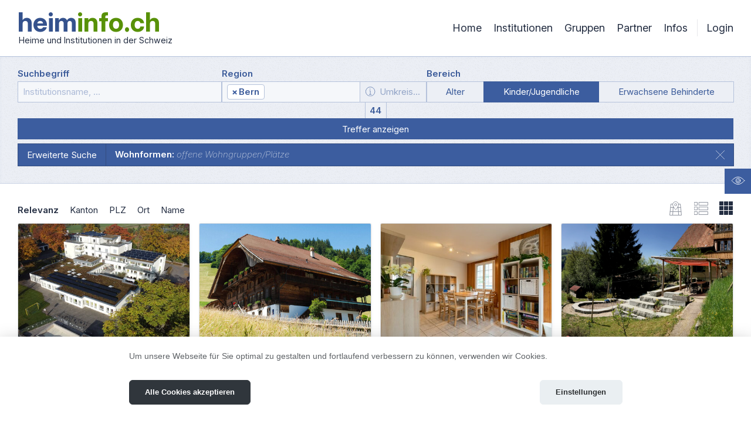

--- FILE ---
content_type: text/html;charset=UTF-8
request_url: https://www.heiminfo.ch/institutionen/offene-wohngruppen-plaetze/bern
body_size: 23454
content:





	


	


	


	


	


	


	



	







	


	


	


	


	


	


	



	


<!doctype html>
<html class="no-js" lang="de">

<head>
	
				<script id="sentry-script" src="/sxsentry/assets/8.55.0/bundle.tracing.min.js" crossorigin="anonymous" defer></script>
				<script>
					document.getElementById("sentry-script").addEventListener("load", () => {
						Sentry.init({
							dsn: "https://371611f29d4f4220ae6bb47d4221c9b3@error.webways.ch/8",
							// this assumes your build process replaces `process.env.npm_package_version` with a value
							// release: "webways-ag@1.0.0",
							environment: "online",
							// We recommend adjusting this value in production, or using tracesSampler
							// for finer control
							tracesSampleRate: 1.0
						});
					});
				</script>
			
	<script>dataLayer = [];</script><!-- Google Tag Manager --><script type="text/plain" data-category="analytics">(function(w,d,s,l,i){w[l]=w[l]||[];w[l].push({'gtm.start':new Date().getTime(),event:'gtm.js'});var f=d.getElementsByTagName(s)[0],j=d.createElement(s),dl=l!='dataLayer'?'&l='+l:'';j.async=true;j.src='https://www.googletagmanager.com/gtm.js?id='+i+dl;f.parentNode.insertBefore(j,f);})(window,document,'script','dataLayer','GTM-NKBZF2C');</script>
	
			
				<script type="text/javascript">
					
					var _paq = window._paq = window._paq || [];
				</script>

				
					<script type="text/plain" data-category="analytics">
				
					var u="https://analytics.webways.ch/";
					_paq.push(['setTrackerUrl', u+'matomo.php']);
					_paq.push(['setSiteId', '27']);

					var _mtm = window._mtm = window._mtm || [];
					_mtm.push({'mtm.startTime': (new Date().getTime()), 'event': 'mtm.Start'});
					var d=document, g=d.createElement('script'), s=d.getElementsByTagName('script')[0];
					g.type='text/javascript'; g.async=true; g.src='https://analytics.webways.ch/js/container_elYycSYZ.js'; s.parentNode.insertBefore(g,s);
				</script>
			
		
	



	<meta charset="utf-8">
	<meta http-equiv="x-ua-compatible" content="ie=edge">

	<title>Institutionen | heiminfo.ch</title>
	<meta name="description" content="">
	<meta name="viewport" content="width=device-width, initial-scale=1">


	<link rel="apple-touch-icon" sizes="180x180" href="/assets/img/heiminfo/icons/apple-touch-icon.png?v=zXrqGjjvma">
	<link rel="icon" type="image/png" sizes="32x32" href="/assets/img/heiminfo/icons/favicon-32x32.png?v=zXrqGjjvma">
	<link rel="icon" type="image/png" sizes="16x16" href="/assets/img/heiminfo/icons/favicon-16x16.png?v=zXrqGjjvma">
	<link rel="manifest" href="/assets/img/heiminfo/icons/manifest.json?v=zXrqGjjvma">
	<link rel="mask-icon" href="/assets/img/heiminfo/icons/safari-pinned-tab.svg?v=zXrqGjjvma" color="#43619d">
	<link rel="shortcut icon" href="/assets/img/heiminfo/icons/favicon.ico?v=zXrqGjjvma">
	

	<meta name="apple-mobile-web-app-title" content="heiminfo.ch">
	<meta name="application-name" content="heiminfo.ch">
	<meta name="msapplication-config" content="/assets/img/heiminfo/icons/browserconfig.xml?v=zXrqGjjvma">
	<meta name="theme-color" content="#ffffff">
	
				<!-- cookieconsent -->
				<link rel="stylesheet" type="text/css" href="/sxprivacylaw/assets/js/cookieconsent.3.1.0/cookieconsent.css" />
				<link rel="stylesheet" type="text/css" href="/sxprivacylaw/assets/js/cookieconsent.3.1.0/custom-ch_heiminfo.css" />
				<link rel="stylesheet" href="/sxprivacylaw/assets/js/iframemanager.1.3.0/iframemanager.css" media="print" onload="this.media='all'">
				<link rel="stylesheet" href="/sxprivacylaw/assets/js/iframemanager.1.3.0/iframemanager-ww-overwrite.css" media="print" onload="this.media='all'">
				<script>
					var ccLabels = {"consent_modal_title":"","consent_modal_description":"Um unsere Webseite für Sie optimal zu gestalten und fortlaufend verbessern zu können, verwenden wir Cookies.","primary_btn":"Alle Cookies akzeptieren","secondary_btn":"Einstellungen","settings_modal_title":"Einstellungen","save_settings_btn":"Einstellungen speichern","accept_all_btn":"Alle Cookies akzeptieren","close_btn_label":"Schliessen","blocks_title":"Verwendung von Cookies","blocks_description":"","necessary_title":"Technisch notwendige Cookies","necessary_description":"Essenzielle Cookies ermöglichen grundlegende Funktionen und sind für die einwandfreie Funktion der Website erforderlich.","analytics_title":"Analyse- und Leistungs-Cookies","analytics_description":"Wir setzen Cookies ein, um Ihr Nutzerverhalten besser zu verstehen und Sie bei Ihrer Navigation auf unserer Website zu unterstützen. Wir nutzen diese Daten ausserdem, um die Website noch besser an Ihre Bedürfnisse anzupassen.  Die Erfassung dieser Daten erfolgt anonymisiert.","targeting_title":"Cookies für Targeting und Werbung","targeting_description":"Marketing-Cookies werden verwendet, um Besuchenden auf Webseiten zu folgen. Die Absicht ist, Informationen und Anzeigen zu präsentieren, welche für Sie relevant und ansprechend sind. Beinhaltet Cookies von Drittparteien wie z.B. Facebook und LinkedIn.","gmap_title":"Karten von Google","gmap_description":"Bitte beachten Sie die Nutzungsbedingungen von <a href=\"https://cloud.google.com/maps-platform/terms\" target=\"_blank\">Google Maps</a>"};
					var imLabels = {"gmap":{"loadBtn":{"en":"Show map","it":"Mostra la mappa","de":"Karte Anzeigen","fr":"Afficher la carte"},"loadAllBtn":{"en":"Don't ask again","it":"Non chiedere altro","de":"Nicht mehr fragen","fr":"Ne demandez plus"},"en":"This content is provided by a third party. By viewing the external content, you accept the terms and conditions of  <a href=\"https://cloud.google.com/maps-platform/terms\" target=\"_blank\">Google Maps</a>.","it":"Questo contenuto è fornito da una terza parte. Visualizzando il contenuto esterno, si accettano i termini e le condizioni di <a href=\"https://cloud.google.com/maps-platform/terms\" target=\"_blank\">Google Maps</a>.","de":"Dieser Inhalt wird von einem Dritten bereitgestellt. Durch die Anzeige des externen Inhalts akzeptieren Sie die Bedingungen von  <a href=\"https://cloud.google.com/maps-platform/terms\" target=\"_blank\">Google Maps</a>.","fr":"Dieser Inhalt wird von einem Dritten bereitgestellt. Durch die Anzeige des externen Inhalts akzeptieren Sie die Bedingungen von  <a href=\"https://cloud.google.com/maps-platform/terms\" target=\"_blank\">Google Maps</a>."},"youtube":{"en":"This content is provided by a third party. By viewing the external content, you accept the terms and conditions of our third party providers (see <a href=\"javascript:CookieConsent.showPreferences()\">cookie settings</a>).","it":"Questo contenuto è fornito da terzi. Visualizzando il contenuto esterno, si accettano i termini e le condizioni dei nostri fornitori terzi (vedere <a href=\"javascript:CookieConsent.showPreferences()\">le impostazioni dei cookie</a>).","de":"Dieser Inhalt wird von einem Dritten bereitgestellt. Durch die Anzeige des externen Inhalts akzeptieren Sie die Bedingungen unserer Drittanbieter (siehe <a href=\"javascript:CookieConsent.showPreferences()\">Cookie-Einstellungen</a>).","fr":"Ce contenu est fourni par un tiers. En affichant le contenu externe, vous acceptez les conditions de nos fournisseurs tiers (voir <a href=\"javascript:CookieConsent.showPreferences()\">les paramètres des cookies</a>)."},"vimeo":{"en":"This content is provided by a third party. By viewing the external content, you accept the terms and conditions of our third party providers (see <a href=\"javascript:CookieConsent.showPreferences()\">cookie settings</a>).","it":"Questo contenuto è fornito da terzi. Visualizzando il contenuto esterno, si accettano i termini e le condizioni dei nostri fornitori terzi (vedere <a href=\"javascript:CookieConsent.showPreferences()\">le impostazioni dei cookie</a>).","de":"Dieser Inhalt wird von einem Dritten bereitgestellt. Durch die Anzeige des externen Inhalts akzeptieren Sie die Bedingungen unserer Drittanbieter (siehe <a href=\"javascript:CookieConsent.showPreferences()\">Cookie-Einstellungen</a>).","fr":"Ce contenu est fourni par un tiers. En affichant le contenu externe, vous acceptez les conditions de nos fournisseurs tiers (voir <a href=\"javascript:CookieConsent.showPreferences()\">les paramètres des cookies</a>)."},"video":{"loadBtn":{"en":"Load video","it":"Mostra il video","de":"Video anzeigen","fr":"Voir la vidéo"},"loadAllBtn":{"en":"Don't ask again","it":"Non chiedere altro","de":"Nicht mehr fragen","fr":"Ne demandez plus"}}};
				</script>
				<script defer src="/sxprivacylaw/assets/js/iframemanager.1.3.0/iframemanager.min.js"></script>
				<script defer src="/sxprivacylaw/assets/js/cookieconsent.3.1.0/cookieconsent.umd.js"></script>
				<script defer src="/sxprivacylaw/assets/js/cookieconsent.3.1.0/cookieconsent-config.js"></script>
			
	<link rel="stylesheet" type="text/css" href="/assets/css/heiminfo/style.css">
	<script src="/assets/js/jquery/jquery-3.7.1.min.js"></script>
	<script src="/assets/js/jquery/jquery-migrate-3.4.0.min.js"></script>

	
	<script src="/assets/js/plugins/select2/select2.min.js"></script>
	<script src="/assets/js/plugins/select2/i18n/de.js"></script>

	



	
</head>

<body class="institutions">
	
	<div class="page-wrap">

		
	<header>
		<div class="container">
			


	<div class="logo-container">
		<a href="/">
			<div class="logo">
				<span class="part-1">heim</span><span class="part-2">info.ch</span>
			</div>
		</a>
		<div class="claim">
			Heime und Institutionen in der Schweiz
		</div>
	</div>


			


	<nav class="nav-top">
		<ul>
			
				<li>
					<a href="/"
						
						
						>
						Home
					</a>
				</li>
			
				<li>
					<a href="/institutionen"
						
						
						>
						Institutionen
					</a>
				</li>
			
				<li>
					<a href="/gruppen"
						
						
						>
						Gruppen
					</a>
				</li>
			
				<li>
					<a href="/partner"
						
						
						>
						Partner
					</a>
				</li>
			
				<li>
					<a href="/infos"
						
						
						>
						Infos
					</a>
				</li>
			
				<li>
					<a href="https://admin.heiminfo.ch"
						
						target="_blank"
						>
						Login
					</a>
				</li>
			
		</ul>
	</nav>


		</div>
	</header>



		

	<main>
		<div class="container">
			

	<section class="search-container ">
		<form class="search-container-inner" action="/institutionen/" method="post">
			<div class="search-settings">
				<input id="search-sort" type="hidden" name="sort" value="score" />

				<div class="search-topic">
					<div class="search-field search-field-institution">
						<label for="search-institution">Suchbegriff</label>
						<input id="search-institution" name="searchterm" value="" title="Bitte mindestens 3 Zeichen eingeben" placeholder="Institutionsname, …" type="search" tabindex="1" />
					</div>
				</div>
				<div class="search-topic search-topic-region">
					<div class="search-field search-field-region">
						<label for="search-location">Region</label>
						<select id="search-location" name="region[]" multiple data-endpoint="https://api.webways.ch/api/geo" tabindex="2">
							
								
									<option value="canton&#x24;BE&#x24;Bern&#x40;" selected>Bern</option>
								
							
						</select>
					</div>
					<div class="search-field search-field-distance">
						<div class="select-style">
							<div class="info-icon popup-trigger">
								
	
	
		
		<svg class="icon "><use xlink:href="#icon-infomation-circle-3"></use></svg>
	
	


	
	
	


								<div class="info-popup popper popup">
									<p>Die Umkreissuche steht nur dann zur Verfügung, wenn Sie im Feld Region eine PLZ oder einen Ort gewählt haben.</p>
									<div class="popper__arrow"></div>
								</div>
							</div>
							<div class="icon-target-container">
								
	
	
		
		<svg class="icon "><use xlink:href="#icon-map-target-1"></use></svg>
	
	


	
	
	


							</div>
							<select id="search-distance" class="as-placeholder" name="distance">
								<option value="" selected>Umkreis…</option>
								
									<option value="5" >bis 5 km</option>
								
									<option value="10" >bis 10 km</option>
								
									<option value="15" >bis 15 km</option>
								
									<option value="20" >bis 20 km</option>
								
									<option value="25" >bis 25 km</option>
								
							</select>
						</div>
					</div>
				</div>
				<div class="institution-type">
					<label>Bereich</label>
					<input type="hidden" id="search-platform" name="platform" value="7DB3FD4E-E5D2-08EC-A474A331C94A618E" />
					<div class="institution-toggle">
						
							<button type="button"
							name="button"
							tabindex="3"
							class=""
							data-id="7DB3FD4D-F413-7498-DEFB416468D5914A"
							data-constant="hialter"
							data-optional=""
							data-livingtype=""
							data-mandatory=""
							data-freeplaces="">Alter<span class="count"></span></button>
						
							<button type="button"
							name="button"
							tabindex="4"
							class="active"
							data-id="7DB3FD4E-E5D2-08EC-A474A331C94A618E"
							data-constant="hikj"
							data-optional=""
							data-livingtype=""
							data-mandatory=""
							data-freeplaces="">Kinder/Jugendliche<span class="count"></span></button>
						
							<button type="button"
							name="button"
							tabindex="5"
							class=""
							data-id="7DB3FD4F-CB96-9CC5-D7FEFCAF88B7DBF2"
							data-constant="hieb"
							data-optional=""
							data-livingtype=""
							data-mandatory=""
							data-freeplaces="">Erwachsene Behinderte<span class="count"></span></button>
						
					</div>
				</div>
				<div class="search-button">
					<label for=""><span class="count">44</span></label>
					<button type="submit" tabindex="6">
						<span class="btn-text">Treffer <span class="updated">anzeigen</span></span>
					</button>
				</div>
			</div>

			<div class="filter-container">
				
				<input type="hidden" id="search-mandatory" name="mandatory" value="" />
				
				<input type="hidden" id="search-opitonal" name="optional" value="" />
				
				<input type="hidden" id="search-livingtype" name="livingtype" value="244-offene-wohngruppen-plaetze" />
				
				<input type="hidden" id="search-freeplaces" name="freeplaces" value="" />

				<button type="button" class="filter-button" tabindex="7">
					Erweiterte Suche
				</button>
				<div class="filter-active">
					<div class="filters-selected"></div>
					<div class="no-filter">

					</div>
				</div>
			</div>
		</form>
	</section>



			<div class="institutions-container">
				




	<section class="institution-list-container">
		<div class="result-info-container">
			<p>20 von 44 Resultaten</p>
		</div>
		

	<div class="sort-and-view-container">
		<div class="sort-container">
			
				<button type="button" name="button" value="score" class="active">Relevanz </button>
			
				<button type="button" name="button" value="canton" >Kanton </button>
			
				<button type="button" name="button" value="postcode" >PLZ </button>
			
				<button type="button" name="button" value="city" >Ort </button>
			
				<button type="button" name="button" value="name" >Name </button>
			
		</div>
		<div class="view-switch-container">
			<button class="view-map" data-cy="view-map">
	
	
		
		<svg class="icon "><use xlink:href="#icon-location-map-3"></use></svg>
	
	


	
	
	


	
	
		
		<svg class="icon filled"><use xlink:href="#icon-location-map-2-f"></use></svg>
	
	


	
	
	

</button>
			<button class="view-list">
	
	
		
		<svg class="icon "><use xlink:href="#icon-view-list-3"></use></svg>
	
	


	
	
	


	
	
		
		<svg class="icon filled"><use xlink:href="#icon-view-list-2-f"></use></svg>
	
	


	
	
	

</button>
			<button class="view-grid active">
	
	
		
		<svg class="icon "><use xlink:href="#icon-view-module-1"></use></svg>
	
	


	
	
	


	
	
		
		<svg class="icon filled"><use xlink:href="#icon-view-module-1-f"></use></svg>
	
	


	
	
	

</button>
		</div>
	</div>


		<div class="institution-list grid-view" data-total="44" data-pagesize="20" data-listname="Institutionen" data-track="true">
			<div class="institutions">
				
					
				
				



	<article class="institution card "  data-name="Aeschbacherhuus&#x20;-&#x20;Kinderheim&#x20;f&uuml;r&#x20;Vorschulkinder&#x20;und&#x20;Eltern-Kind&#x20;Angebot" data-institution-type="HIKJ" data-subscription="BRONZE" data-zoom="15" data-track-content="" data-content-target="6cl1qO7" data-lng="7.561615" data-group="" data-content-piece="6cl1qO7" data-content-name="Institution&#x20;View&#x20;List" data-lat="46.88267">
		<a href="/institution/aeschbacherhuus/6cl1qO7"  data-remote-url data-id="6cl1qO7">
			<div class="img-container">
				
					<img 	class="lazyload" width="450"
							src="data:image/svg+xml;charset=utf-8,%3Csvg xmlns%3D'http%3A%2F%2Fwww.w3.org%2F2000%2Fsvg' width%3D'3220' height%3D'2146' viewBox%3D'0 0 3220 2146'%2F%3E"
							data-src="/filesystem/clientadditionportrait/2018/02/D68D559B-625C-4277-9F4B3E97F0A6070C/images/fit/DJI_0458-w-450-hcCAD12BA6.jpg"
							alt="Aeschbacherhuus">
				
			</div>
			
			
			<div class="text-container">
				<div class="name-and-addition">
					<h2>Aeschbacherhuus </h2>
					
						<p class="addition">Kinderheim für Vorschulkinder und Eltern-Kind Angebot</p>
					
				</div>
				
				<p class="location">
					<span class="canton">BE</span>
					<span class="plz">3110</span>
					<span class="city">Münsingen</span>
				</p>
				

			</div>
		</a>
	</article>







	<article class="institution card  has-freeplaces"  data-name="Anfragen&#x20;Internat&#x20;Grosshaus&#x20;&#x20;-&#x20;Stiftung" data-institution-type="HIKJ" data-subscription="BRONZE" data-zoom="15" data-track-content="" data-content-target="DPCmSKM" data-lng="7.565545" data-group="" data-content-piece="DPCmSKM" data-content-name="Institution&#x20;View&#x20;List" data-lat="46.649235">
		<a href="/institution/anfragen-internat-grosshaus/DPCmSKM"  data-remote-url data-id="DPCmSKM">
			<div class="img-container">
				
					<img 	class="lazyload" width="450"
							src="data:image/svg+xml;charset=utf-8,%3Csvg xmlns%3D'http%3A%2F%2Fwww.w3.org%2F2000%2Fsvg' width%3D'2633' height%3D'1755' viewBox%3D'0 0 2633 1755'%2F%3E"
							data-src="/filesystem/clientadditionportrait/2018/02/0F3E0A84-B80D-4A18-A9A7376DC710C9D5/images/fit/diemtigen-1-w-450-hc87318A59.jpeg"
							alt="Anfragen Internat Grosshaus ">
				
			</div>
			
			
			<div class="text-container">
				<div class="name-and-addition">
					<h2>Anfragen Internat Grosshaus  </h2>
					
						<p class="addition">Stiftung</p>
					
				</div>
				
					<p class="free-places">
						1 freier Platz
					</p>
				
				<p class="location">
					<span class="canton">BE</span>
					<span class="plz">3754</span>
					<span class="city">Diemtigen</span>
				</p>
				

			</div>
		</a>
	</article>







	<article class="institution card  has-freeplaces"  data-name="Anfragen&#x20;Schoenfels&#x20;-&#x20;Netzwerk&#x20;station&auml;rer&#x20;Jugendhilfe" data-institution-type="HIKJ" data-subscription="BRONZE" data-zoom="15" data-track-content="" data-content-target="LYrYdvZ" data-lng="7.8574323" data-group="" data-content-piece="LYrYdvZ" data-content-name="Institution&#x20;View&#x20;List" data-lat="46.6835361">
		<a href="/institution/anfragen-schoenfels/LYrYdvZ"  data-remote-url data-id="LYrYdvZ">
			<div class="img-container">
				
					<img 	class="lazyload" width="450"
							src="data:image/svg+xml;charset=utf-8,%3Csvg xmlns%3D'http%3A%2F%2Fwww.w3.org%2F2000%2Fsvg' width%3D'2880' height%3D'1920' viewBox%3D'0 0 2880 1920'%2F%3E"
							data-src="/filesystem/clientadditionportrait/2021/11/99AF936C-1475-4143-97A38BF09B5523C9/images/fit/_F0A4105Casa-w-450-hc97E1A0AC.jpg"
							alt="Anfragen Schoenfels">
				
			</div>
			
			
			<div class="text-container">
				<div class="name-and-addition">
					<h2>Anfragen Schoenfels </h2>
					
						<p class="addition">Netzwerk stationärer Jugendhilfe</p>
					
				</div>
				
					<p class="free-places">
						2 freie Plätze
					</p>
				
				<p class="location">
					<span class="canton">BE</span>
					<span class="plz">3800</span>
					<span class="city">Interlaken</span>
				</p>
				

			</div>
		</a>
	</article>







	<article class="institution card  has-freeplaces"  data-name="Elim&#x20;Stiftung&#x20;f&uuml;r&#x20;Eltern&#x20;und&#x20;Kind" data-institution-type="HIKJ&#x20;HIEB" data-subscription="BRONZE" data-zoom="15" data-track-content="" data-content-target="3r2neQW" data-lng="7.7983127" data-group="" data-content-piece="3r2neQW" data-content-name="Institution&#x20;View&#x20;List" data-lat="47.045284">
		<a href="/institution/elim-stiftung-fuer-eltern-und-kind/3r2neQW"  data-remote-url data-id="3r2neQW">
			<div class="img-container">
				
					<img 	class="lazyload" width="450"
							src="data:image/svg+xml;charset=utf-8,%3Csvg xmlns%3D'http%3A%2F%2Fwww.w3.org%2F2000%2Fsvg' width%3D'1604' height%3D'1069' viewBox%3D'0 0 1604 1069'%2F%3E"
							data-src="/filesystem/clientadditionportrait/2019/02/F9DAF217-3889-4002-AD268AF49F4CCBED/images/fit/elim-w-450-hcCEACC0A3.png"
							alt="Elim Stiftung für Eltern und Kind">
				
			</div>
			
			
			<div class="text-container">
				<div class="name-and-addition">
					<h2>Elim Stiftung für Eltern und Kind </h2>
					
				</div>
				
					<p class="free-places">
						1 freier Platz
					</p>
				
				<p class="location">
					<span class="canton">BE</span>
					<span class="plz">3457</span>
					<span class="city">Wasen im Emmental</span>
				</p>
				

			</div>
		</a>
	</article>







	<article class="institution card "  data-name="Kinderheim&#x20;Sonnhalde&#x20;-&#x20;Wo&#x20;Kindheit&#x20;im&#x20;Zentrum&#x20;steht." data-institution-type="HIKJ" data-subscription="SILBER" data-zoom="15" data-track-content="" data-content-target="QYL1smN" data-lng="7.5706077" data-group="" data-content-piece="QYL1smN" data-content-name="Institution&#x20;View&#x20;List" data-lat="46.879665">
		<a href="/institution/kinderheim-sonnhalde/QYL1smN"  data-remote-url data-id="QYL1smN">
			<div class="img-container">
				
					<img 	class="lazyload" width="450"
							src="data:image/svg+xml;charset=utf-8,%3Csvg xmlns%3D'http%3A%2F%2Fwww.w3.org%2F2000%2Fsvg' width%3D'640' height%3D'427' viewBox%3D'0 0 640 427'%2F%3E"
							data-src="/filesystem/clientadditionportrait/2018/02/9BB7390B-970D-4F0E-9C606FC2F7B0A0D2/images/fit/Sonn1-w-450-hc1804933D.jpg"
							alt="Kinderheim Sonnhalde">
				
			</div>
			
			
			<div class="text-container">
				<div class="name-and-addition">
					<h2>Kinderheim Sonnhalde </h2>
					
						<p class="addition">Wo Kindheit im Zentrum steht.</p>
					
				</div>
				
				<p class="location">
					<span class="canton">BE</span>
					<span class="plz">3110</span>
					<span class="city">Münsingen</span>
				</p>
				

			</div>
		</a>
	</article>







	<article class="institution card "  data-name="LeoBE&#x20;-&#x20;Tr&auml;gerschaft&#x20;der&#x20;Kleinheime&#x20;f&uuml;r&#x20;Kinder&#x20;und&#x20;Jugendliche&#x20;im&#x20;Kanton&#x20;Bern" data-institution-type="HIKJ" data-subscription="BRONZE" data-zoom="15" data-track-content="" data-content-target="cSdCbcS" data-lng="7.8588082" data-group="" data-content-piece="cSdCbcS" data-content-name="Institution&#x20;View&#x20;List" data-lat="47.1056065">
		<a href="/institution/leobe/cSdCbcS"  data-remote-url data-id="cSdCbcS">
			<div class="img-container">
				
					<img 	class="lazyload" width="450"
							src="data:image/svg+xml;charset=utf-8,%3Csvg xmlns%3D'http%3A%2F%2Fwww.w3.org%2F2000%2Fsvg' width%3D'1529' height%3D'1019' viewBox%3D'0 0 1529 1019'%2F%3E"
							data-src="/filesystem/clientadditionportrait/2021/06/6C3097C4-CA75-472E-ABD906D76EC93980/images/fit/KeyVisual-2024-LeoBE-V2_Ansicht-w-450-hc9A2FF22C.jpg"
							alt="LeoBE">
				
			</div>
			
			
			<div class="text-container">
				<div class="name-and-addition">
					<h2>LeoBE </h2>
					
						<p class="addition">Trägerschaft der Kleinheime für Kinder und Jugendliche im Kanton Bern</p>
					
				</div>
				
				<p class="location">
					<span class="canton">BE</span>
					<span class="plz">4950</span>
					<span class="city">Huttwil</span>
				</p>
				

			</div>
		</a>
	</article>







	<article class="institution card  has-freeplaces"  data-name="SPG&#x20;Aesch&#x20;-&#x20;Tiloa&#x20;GmbH" data-institution-type="HIKJ" data-subscription="BRONZE" data-zoom="" data-track-content="" data-content-target="cg6kGeb" data-lng="" data-group="" data-content-piece="cg6kGeb" data-content-name="Institution&#x20;View&#x20;List" data-lat="">
		<a href="/institution/spg-aesch/cg6kGeb"  data-remote-url data-id="cg6kGeb">
			<div class="img-container">
				
					<img 	class="lazyload" width="450"
							src="data:image/svg+xml;charset=utf-8,%3Csvg xmlns%3D'http%3A%2F%2Fwww.w3.org%2F2000%2Fsvg' width%3D'965' height%3D'651' viewBox%3D'0 0 965 651'%2F%3E"
							data-src="/filesystem/clientadditionportrait/2024/01/132E6F7F-F867-4260-AF5FB36062726461/images/fit/csm_LeoBE_Aesch_ae1708d8eb-1-w-450-hc549CF4D4.png"
							alt="SPG Aesch">
				
			</div>
			
			
			<div class="text-container">
				<div class="name-and-addition">
					<h2>SPG Aesch </h2>
					
						<p class="addition">Tiloa GmbH</p>
					
				</div>
				
					<p class="free-places">
						2 freie Plätze
					</p>
				
				<p class="location">
					<span class="canton">BE</span>
					<span class="plz">3453</span>
					<span class="city">Heimisbach</span>
				</p>
				

			</div>
		</a>
	</article>







	<article class="institution card "  data-name="WG-Guggisberg&#x20;-&#x20;Wohn-&#x20;und&#x20;Schulheim" data-institution-type="HIKJ" data-subscription="SILBER" data-zoom="15" data-track-content="" data-content-target="SWpj53b" data-lng="7.3291006" data-group="" data-content-piece="SWpj53b" data-content-name="Institution&#x20;View&#x20;List" data-lat="46.767445">
		<a href="/institution/wg-guggisberg/SWpj53b"  data-remote-url data-id="SWpj53b">
			<div class="img-container">
				
					<img 	class="lazyload" width="450"
							src="data:image/svg+xml;charset=utf-8,%3Csvg xmlns%3D'http%3A%2F%2Fwww.w3.org%2F2000%2Fsvg' width%3D'2880' height%3D'1920' viewBox%3D'0 0 2880 1920'%2F%3E"
							data-src="/filesystem/clientadditionportrait/2019/07/8ECD9D37-125A-4F15-9C9F6407BDA31E8A/images/fit/2013_Bild-Dorf-Guggisberg_w-w-450-hcA55C7F7C.jpg"
							alt="WG-Guggisberg">
				
			</div>
			
			
			<div class="text-container">
				<div class="name-and-addition">
					<h2>WG-Guggisberg </h2>
					
						<p class="addition">Wohn- und Schulheim</p>
					
				</div>
				
				<p class="location">
					<span class="canton">BE</span>
					<span class="plz">3158</span>
					<span class="city">Guggisberg</span>
				</p>
				

			</div>
		</a>
	</article>







	<article class="institution card "  data-name="Weissenheim&#x20;Bern&#x20;-&#x20;Heilp&auml;dagogisches&#x20;Schulheim" data-institution-type="HIKJ&#x20;HIEB" data-subscription="BRONZE" data-zoom="" data-track-content="" data-content-target="YSPyBBq" data-lng="" data-group="" data-content-piece="YSPyBBq" data-content-name="Institution&#x20;View&#x20;List" data-lat="">
		<a href="/institution/weissenheim-bern/YSPyBBq"  data-remote-url data-id="YSPyBBq">
			<div class="img-container">
				
					<img 	class="lazyload" width="450"
							src="data:image/svg+xml;charset=utf-8,%3Csvg xmlns%3D'http%3A%2F%2Fwww.w3.org%2F2000%2Fsvg' width%3D'1921' height%3D'1281' viewBox%3D'0 0 1921 1281'%2F%3E"
							data-src="/filesystem/clientadditionportrait/2023/10/3E8F5523-C3F8-448D-95899DA46E38E231/images/fit/KLEIN-5318-w-450-hc26CCFE22.jpg"
							alt="Weissenheim Bern">
				
			</div>
			
			
			<div class="text-container">
				<div class="name-and-addition">
					<h2>Weissenheim Bern </h2>
					
						<p class="addition">Heilpädagogisches Schulheim</p>
					
				</div>
				
				<p class="location">
					<span class="canton">BE</span>
					<span class="plz">3008</span>
					<span class="city">Bern</span>
				</p>
				

			</div>
		</a>
	</article>







	<article class="institution card "  data-name="BEO&#x20;Heimgarten&#x20;Bern,&#x20;Beobachtungsstation" data-institution-type="HIKJ" data-subscription="GLAS" data-zoom="15" data-track-content="" data-content-target="RqxXo8K" data-lng="7.464678" data-group="" data-content-piece="RqxXo8K" data-content-name="Institution&#x20;View&#x20;List" data-lat="46.94337">
		<a href="/institution/beo-heimgarten-bern-beobachtungsstation/RqxXo8K"  data-remote-url data-id="RqxXo8K">
			<div class="img-container">
				
					<div class="img-placeholder">
	
	
		
		<svg class="icon "><use xlink:href="#icon-building-9"></use></svg>
	
	


	
	
	

</div>
				
			</div>
			
			
			<div class="text-container">
				<div class="name-and-addition">
					<h2>BEO Heimgarten Bern, Beobachtungsstation </h2>
					
				</div>
				
				<p class="location">
					<span class="canton">BE</span>
					<span class="plz">3006</span>
					<span class="city">Bern</span>
				</p>
				

			</div>
		</a>
	</article>







	<article class="institution card "  data-name="Betreutes&#x20;Wohnen&#x20;CIG-B&#x20;-&#x20;Lehrlingshaus&#x20;" data-institution-type="HIKJ" data-subscription="GLAS" data-zoom="" data-track-content="" data-content-target="cZJtmNV" data-lng="" data-group="" data-content-piece="cZJtmNV" data-content-name="Institution&#x20;View&#x20;List" data-lat="">
		<a href="/institution/betreutes-wohnen-cig-b/cZJtmNV"  data-remote-url data-id="cZJtmNV">
			<div class="img-container">
				
					<div class="img-placeholder">
	
	
		
		<svg class="icon "><use xlink:href="#icon-building-9"></use></svg>
	
	


	
	
	

</div>
				
			</div>
			
			
			<div class="text-container">
				<div class="name-and-addition">
					<h2>Betreutes Wohnen CIG-B </h2>
					
						<p class="addition">Lehrlingshaus </p>
					
				</div>
				
				<p class="location">
					<span class="canton">BE</span>
					<span class="plz">3800</span>
					<span class="city">Interlaken</span>
				</p>
				

			</div>
		</a>
	</article>







	<article class="institution card "  data-name="Chinderhuus&#x20;Ebnit&#x20;-&#x20;Notfallpl&auml;tze&#x20;und&#x20;Kindertagesst&auml;tten" data-institution-type="HIKJ" data-subscription="GLAS" data-zoom="15" data-track-content="" data-content-target="p1bHPKN" data-lng="7.284016" data-group="" data-content-piece="p1bHPKN" data-content-name="Institution&#x20;View&#x20;List" data-lat="46.480927">
		<a href="/institution/chinderhuus-ebnit/p1bHPKN"  data-remote-url data-id="p1bHPKN">
			<div class="img-container">
				
					<div class="img-placeholder">
	
	
		
		<svg class="icon "><use xlink:href="#icon-building-9"></use></svg>
	
	


	
	
	

</div>
				
			</div>
			
			
			<div class="text-container">
				<div class="name-and-addition">
					<h2>Chinderhuus Ebnit </h2>
					
						<p class="addition">Notfallplätze und Kindertagesstätten</p>
					
				</div>
				
				<p class="location">
					<span class="canton">BE</span>
					<span class="plz">3780</span>
					<span class="city">Gstaad</span>
				</p>
				

			</div>
		</a>
	</article>







	<article class="institution card "  data-name="EQUIPE&#x20;VOLO&#x20;-&#x20;FOYER&#x20;VIADUKT" data-institution-type="HIKJ" data-subscription="GLAS" data-zoom="" data-track-content="" data-content-target="Flm1enI" data-lng="" data-group="" data-content-piece="Flm1enI" data-content-name="Institution&#x20;View&#x20;List" data-lat="">
		<a href="/institution/equipe-volo/Flm1enI"  data-remote-url data-id="Flm1enI">
			<div class="img-container">
				
					<div class="img-placeholder">
	
	
		
		<svg class="icon "><use xlink:href="#icon-building-9"></use></svg>
	
	


	
	
	

</div>
				
			</div>
			
			
			<div class="text-container">
				<div class="name-and-addition">
					<h2>EQUIPE VOLO </h2>
					
						<p class="addition">FOYER VIADUKT</p>
					
				</div>
				
				<p class="location">
					<span class="canton">BE</span>
					<span class="plz">2502</span>
					<span class="city">Biel</span>
				</p>
				

			</div>
		</a>
	</article>







	<article class="institution card "  data-name="Elim&#x20;Stiftung&#x20;f&uuml;r&#x20;Eltern&#x20;und&#x20;Kind,&#x20;Mutter-Kind-Wohnen&#x20;-&#x20;Betreuung&#x20;und&#x20;Wohnen&#x20;f&uuml;r&#x20;Mutter&#x20;und&#x20;Kind,&#x20;Eltern-&#x20;&amp;&#x20;Familienbegleitung" data-institution-type="HIKJ" data-subscription="GLAS" data-zoom="15" data-track-content="" data-content-target="kSPYwCj" data-lng="7.6441345" data-group="" data-content-piece="kSPYwCj" data-content-name="Institution&#x20;View&#x20;List" data-lat="47.251186">
		<a href="/institution/elim-stiftung-fuer-eltern-und-kind-mutter-kind-wohnen/kSPYwCj"  data-remote-url data-id="kSPYwCj">
			<div class="img-container">
				
					<div class="img-placeholder">
	
	
		
		<svg class="icon "><use xlink:href="#icon-building-9"></use></svg>
	
	


	
	
	

</div>
				
			</div>
			
			
			<div class="text-container">
				<div class="name-and-addition">
					<h2>Elim Stiftung für Eltern und Kind, Mutter-Kind-Wohnen </h2>
					
						<p class="addition">Betreuung und Wohnen für Mutter und Kind, Eltern- & Familienbegleitung</p>
					
				</div>
				
				<p class="location">
					<span class="canton">BE</span>
					<span class="plz">4537</span>
					<span class="city">Wiedlisbach</span>
				</p>
				

			</div>
		</a>
	</article>







	<article class="institution card "  data-name="FRiEDAU&#x20;-&#x20;Kind&#x20;&amp;&#x20;Familie&#x20;im&#x20;Fokus&#x20;-&#x20;Sozialp&auml;dagogische&#x20;Institution&#x20;f&uuml;r&#x20;Kinder,&#x20;Jugendliche&#x20;und&#x20;Familien" data-institution-type="HIKJ" data-subscription="GLAS" data-zoom="" data-track-content="" data-content-target="fnM3iCS" data-lng="" data-group="" data-content-piece="fnM3iCS" data-content-name="Institution&#x20;View&#x20;List" data-lat="">
		<a href="/institution/friedau-kind-familie-im-fokus/fnM3iCS"  data-remote-url data-id="fnM3iCS">
			<div class="img-container">
				
					<div class="img-placeholder">
	
	
		
		<svg class="icon "><use xlink:href="#icon-building-9"></use></svg>
	
	


	
	
	

</div>
				
			</div>
			
			
			<div class="text-container">
				<div class="name-and-addition">
					<h2>FRiEDAU - Kind & Familie im Fokus </h2>
					
						<p class="addition">Sozialpädagogische Institution für Kinder, Jugendliche und Familien</p>
					
				</div>
				
				<p class="location">
					<span class="canton">BE</span>
					<span class="plz">3425</span>
					<span class="city">Koppigen</span>
				</p>
				

			</div>
		</a>
	</article>







	<article class="institution card "  data-name="Familienkooperation&#x20;Oberland" data-institution-type="HIKJ" data-subscription="GLAS" data-zoom="15" data-track-content="" data-content-target="ncyS8TM" data-lng="7.6475339" data-group="" data-content-piece="ncyS8TM" data-content-name="Institution&#x20;View&#x20;List" data-lat="46.5969369">
		<a href="/institution/familienkooperation-oberland/ncyS8TM"  data-remote-url data-id="ncyS8TM">
			<div class="img-container">
				
					<div class="img-placeholder">
	
	
		
		<svg class="icon "><use xlink:href="#icon-building-9"></use></svg>
	
	


	
	
	

</div>
				
			</div>
			
			
			<div class="text-container">
				<div class="name-and-addition">
					<h2>Familienkooperation Oberland </h2>
					
				</div>
				
				<p class="location">
					<span class="canton">BE</span>
					<span class="plz">3714</span>
					<span class="city">Frutigen</span>
				</p>
				

			</div>
		</a>
	</article>







	<article class="institution card "  data-name="Heilp&auml;dagogische&#x20;Lebensgemeinschaft&#x20;F&auml;hre,&#x20;Familie&#x20;P.&#x2b;St.&#x20;Gn&auml;gi" data-institution-type="HIKJ" data-subscription="GLAS" data-zoom="15" data-track-content="" data-content-target="EcfHLqJ" data-lng="7.442088" data-group="" data-content-piece="EcfHLqJ" data-content-name="Institution&#x20;View&#x20;List" data-lat="46.974777">
		<a href="/institution/heilpaedagogische-lebensgemeinschaft-faehre-familie-pst-gnaegi/EcfHLqJ"  data-remote-url data-id="EcfHLqJ">
			<div class="img-container">
				
					<div class="img-placeholder">
	
	
		
		<svg class="icon "><use xlink:href="#icon-building-9"></use></svg>
	
	


	
	
	

</div>
				
			</div>
			
			
			<div class="text-container">
				<div class="name-and-addition">
					<h2>Heilpädagogische Lebensgemeinschaft Fähre, Familie P.+St. Gnägi </h2>
					
				</div>
				
				<p class="location">
					<span class="canton">BE</span>
					<span class="plz">3004</span>
					<span class="city">Bern</span>
				</p>
				

			</div>
		</a>
	</article>







	<article class="institution card "  data-name="Jugendheim&#x20;Lory" data-institution-type="HIKJ" data-subscription="GLAS" data-zoom="" data-track-content="" data-content-target="1ZjcgTs" data-lng="" data-group="" data-content-piece="1ZjcgTs" data-content-name="Institution&#x20;View&#x20;List" data-lat="">
		<a href="/institution/jugendheim-lory/1ZjcgTs"  data-remote-url data-id="1ZjcgTs">
			<div class="img-container">
				
					<div class="img-placeholder">
	
	
		
		<svg class="icon "><use xlink:href="#icon-building-9"></use></svg>
	
	


	
	
	

</div>
				
			</div>
			
			
			<div class="text-container">
				<div class="name-and-addition">
					<h2>Jugendheim Lory </h2>
					
				</div>
				
				<p class="location">
					<span class="canton">BE</span>
					<span class="plz">3110</span>
					<span class="city">Münsingen</span>
				</p>
				

			</div>
		</a>
	</article>







	<article class="institution card "  data-name="Kinder-&#x20;und&#x20;Jugendheim&#x20;H&uuml;beli" data-institution-type="HIKJ" data-subscription="GLAS" data-zoom="" data-track-content="" data-content-target="spDSpnR" data-lng="" data-group="" data-content-piece="spDSpnR" data-content-name="Institution&#x20;View&#x20;List" data-lat="">
		<a href="/institution/kinder-und-jugendheim-huebeli/spDSpnR"  data-remote-url data-id="spDSpnR">
			<div class="img-container">
				
					<div class="img-placeholder">
	
	
		
		<svg class="icon "><use xlink:href="#icon-building-9"></use></svg>
	
	


	
	
	

</div>
				
			</div>
			
			
			<div class="text-container">
				<div class="name-and-addition">
					<h2>Kinder- und Jugendheim Hübeli </h2>
					
				</div>
				
				<p class="location">
					<span class="canton">BE</span>
					<span class="plz">3264</span>
					<span class="city">Diessbach bei Büren</span>
				</p>
				

			</div>
		</a>
	</article>







	<article class="institution card "  data-name="Kinderheimat&#x20;TABOR&#x20;-&#x20;Sonderschulheim&#x20;f&uuml;r&#x20;Kinder&#x20;und&#x20;Jugendliche&#x20;mit&#x20;Verhaltensschwierigkeiten" data-institution-type="HIKJ" data-subscription="GLAS" data-zoom="15" data-track-content="" data-content-target="M1hVa4e" data-lng="7.710044" data-group="" data-content-piece="M1hVa4e" data-content-name="Institution&#x20;View&#x20;List" data-lat="46.650997">
		<a href="/institution/kinderheimat-tabor/M1hVa4e"  data-remote-url data-id="M1hVa4e">
			<div class="img-container">
				
					<div class="img-placeholder">
	
	
		
		<svg class="icon "><use xlink:href="#icon-building-9"></use></svg>
	
	


	
	
	

</div>
				
			</div>
			
			
			<div class="text-container">
				<div class="name-and-addition">
					<h2>Kinderheimat TABOR </h2>
					
						<p class="addition">Sonderschulheim für Kinder und Jugendliche mit Verhaltensschwierigkeiten</p>
					
				</div>
				
				<p class="location">
					<span class="canton">BE</span>
					<span class="plz">3703</span>
					<span class="city">Aeschi b. Spiez</span>
				</p>
				

			</div>
		</a>
	</article>




			</div>
			

			<div class="next-btn-container">
				<button class="next btn" ><span class="icon">
	
	
		
		<svg class="icon "><use xlink:href="#icon-add-circle-1"></use></svg>
	
	

</span><span class="text">weitere Treffer…</span></button>
				</div>
			</div>

			<div class="map-container">
				<div id="legend">Standorte werden geladen…</div><span class="legend-placeholder">&nbsp;</span>
				<div id="map-ch"></div>
			</div>

		</section>
	

			</div>

		</div>
		
	</main>

	<div class="institution-detail-container"></div>
	<div class="overlay"></div>

	


<div class="filter-selection">
	<div class="filter-selection-inner">

		<div class="institution-type-select-container">
			<header>
				<div class="intitution-type">
					<h1>Institution wählen</h1>
					<div class="btn-container">
						<button class="cancel">
	
	
		
		<svg class="icon "><use xlink:href="#icon-close-3"></use></svg>
	
	


	
	
	

Abbrechen</button>
					</div>
				</div>
			</header>
			<div class="institution-type-select">
				<div class="institution-type-select-info">
					<p>Wählen Sie hier den Bereich, in welchem Sie nach Institutionen suchen wollen.</p>
				</div>
				<div class="button-container">

					
						<button data-platform="7DB3FD4D-F413-7498-DEFB416468D5914A">Alter</button>
					
						<button data-platform="7DB3FD4E-E5D2-08EC-A474A331C94A618E">Kinder/Jugendliche</button>
					
						<button data-platform="7DB3FD4F-CB96-9CC5-D7FEFCAF88B7DBF2">Erwachsene Behinderte</button>
					

				</div>
			</div>
		</div>


		<div class="institution-type-filters">
			
			<header>
				<div class="intitution-type">
					
						<h1 class="" data-platform="7DB3FD4D-F413-7498-DEFB416468D5914A">Alter</h1>
					
						<h1 class="" data-platform="7DB3FD4E-E5D2-08EC-A474A331C94A618E">Kinder/Jugendliche</h1>
					
						<h1 class="" data-platform="7DB3FD4F-CB96-9CC5-D7FEFCAF88B7DBF2">Erwachsene Behinderte</h1>
					
					<div class="btn-container">
						<button class="reset">
	
	
		
		<svg class="icon "><use xlink:href="#icon-rotate-left-6"></use></svg>
	
	


	
	
	

Alle Filter zurücksetzen</button>
						<button class="cancel">
	
	
		
		<svg class="icon "><use xlink:href="#icon-close-3"></use></svg>
	
	


	
	
	

Abbrechen</button>
						<button class="submit"><span class="count">123</span> Treffer anzeigen</button>
					</div>
				</div>
			</header>


			<div class="filter-sections">
				
				<h2>Einschränkungen</h2>
				<div class="toggles">
					
						<div class="sections-container restrictions" data-platform="7DB3FD4D-F413-7498-DEFB416468D5914A">

							<div class="toggle">
								<input id="toggle-freeplaces7DB3FD4D-F413-7498-DEFB416468D5914A" value="1" type="checkbox" class="toggle-freeplaces"/>
								<div></div>
								<label for="toggle-freeplaces7DB3FD4D-F413-7498-DEFB416468D5914A">Nur Institutionen mit freien Plätzen</label>
							</div>

						</div>
					
						<div class="sections-container restrictions" data-platform="7DB3FD4E-E5D2-08EC-A474A331C94A618E">

							<div class="toggle">
								<input id="toggle-freeplaces7DB3FD4E-E5D2-08EC-A474A331C94A618E" value="1" type="checkbox" class="toggle-freeplaces"/>
								<div></div>
								<label for="toggle-freeplaces7DB3FD4E-E5D2-08EC-A474A331C94A618E">Nur Institutionen mit freien Plätzen</label>
							</div>

						</div>
					
						<div class="sections-container restrictions" data-platform="7DB3FD4F-CB96-9CC5-D7FEFCAF88B7DBF2">

							<div class="toggle">
								<input id="toggle-freeplaces7DB3FD4F-CB96-9CC5-D7FEFCAF88B7DBF2" value="1" type="checkbox" class="toggle-freeplaces"/>
								<div></div>
								<label for="toggle-freeplaces7DB3FD4F-CB96-9CC5-D7FEFCAF88B7DBF2">Nur Institutionen mit freien Plätzen</label>
							</div>

						</div>
					
				</div>


				
				<h2>Wohnformen</h2>

				
				

					<div class="sections-container living-type" data-platform="7DB3FD4D-F413-7498-DEFB416468D5914A">
						<div class="section">
							<div class="filters">
								<div class="filter-buttons">
									
										
										
											
												<div class="button " data-id="0C05D23F-D8DC-4EB7-97B2EB052D7671C4" data-slug="242-alters-und-pflegeheim">
													<span class="select-element circle"></span>
													Alters- und Pflegeheim
												</div>
											
												<div class="button " data-id="F6E2726D-7A4E-4069-9CA8E4AF49A088A6" data-slug="262-altersresidenz">
													<span class="select-element circle"></span>
													Altersresidenz
												</div>
											
												<div class="button " data-id="0D1812F4-5A45-40FF-93B0C908C828046F" data-slug="254-tagesstaette">
													<span class="select-element circle"></span>
													Tagesstätte
												</div>
											
												<div class="button " data-id="9CE2047B-7044-4B40-A9821E6A10279FE2" data-slug="243-nachtheim">
													<span class="select-element circle"></span>
													Nachtheim
												</div>
											
												<div class="button " data-id="9BCF4400-D096-4D37-B18A100437D551E8" data-slug="251-demenz-wohnmoeglichkeiten">
													<span class="select-element circle"></span>
													Demenz Wohnmöglichkeiten
												</div>
											
												<div class="button " data-id="EE23F6B4-40FB-4E8C-806BBD9D77C26F36" data-slug="250-pflegewohngruppe">
													<span class="select-element circle"></span>
													Pflegewohngruppe
												</div>
											
												<div class="button " data-id="E8DBDF1D-9E85-4D9E-BE25E12376F38FFA" data-slug="248-betreutes-wohnen">
													<span class="select-element circle"></span>
													Betreutes Wohnen
												</div>
											
												<div class="button " data-id="702D50EA-FC9E-4F6A-872F9A3379F23C0E" data-slug="261-alterssiedlung-alterswohnungen">
													<span class="select-element circle"></span>
													Alterssiedlung / Alterswohnungen
												</div>
											
												<div class="button " data-id="2ABE90D4-6B85-4635-80D7FE62827F0BEF" data-slug="256-senioren-wg">
													<span class="select-element circle"></span>
													Senioren-WG
												</div>
											
												<div class="button " data-id="ADE70435-5919-4BC0-8E5FAC8AAC69D494" data-slug="273-generationenwohnen">
													<span class="select-element circle"></span>
													Generationenwohnen
												</div>
											
												<div class="button " data-id="222E3D5C-0ACA-418D-A58ABF2592CD4944" data-slug="255-hospiz">
													<span class="select-element circle"></span>
													Hospiz
												</div>
											
										
									
										
										
									
										
										
									
										
										
									
										
										
									
										
										
									
										
										
									
										
										
									
										
										
									
										
										
									
										
										
									
										
										
									
										
										
									
										
										
									
										
										
									
										
										
									
								</div>
							</div>
						</div>
					</div>
				

					<div class="sections-container living-type" data-platform="7DB3FD4E-E5D2-08EC-A474A331C94A618E">
						<div class="section">
							<div class="filters">
								<div class="filter-buttons">
									
										
										
											
												<div class="button active" data-id="BE87AED3-1B7E-496E-9E8EC8B3F09F6867" data-slug="244-offene-wohngruppen-plaetze">
													<span class="select-element circle"></span>
													offene Wohngruppen/Plätze
												</div>
											
												<div class="button " data-id="EB456D47-4719-4BEB-8B0ED703F08A9ADD" data-slug="249-halboffen-geschlossene-plaetze">
													<span class="select-element circle"></span>
													halboffen/geschlossene Plätze
												</div>
											
												<div class="button " data-id="E3052BCD-6D6F-4D88-A35957B49C19E960" data-slug="247-kurzzeitbetreuung">
													<span class="select-element circle"></span>
													Kurzzeitbetreuung
												</div>
											
												<div class="button " data-id="5A6DC7C2-772D-49FF-93A992AA4A4EBB48" data-slug="258-mittel-bis-langfristige-betreuung">
													<span class="select-element circle"></span>
													mittel- bis langfristige Betreuung
												</div>
											
												<div class="button " data-id="2B6CAAD1-7916-47AA-AC0135EE2349EFCD" data-slug="257-familiaeres-setting-pflegefamilien">
													<span class="select-element circle"></span>
													Familiäres Setting (Pflegefamilien)
												</div>
											
										
									
										
										
									
										
										
									
										
										
									
										
										
									
										
										
									
										
										
									
										
										
									
										
										
									
										
										
									
										
										
									
										
										
									
										
										
									
										
										
									
										
										
									
										
										
									
								</div>
							</div>
						</div>
					</div>
				

					<div class="sections-container living-type" data-platform="7DB3FD4F-CB96-9CC5-D7FEFCAF88B7DBF2">
						<div class="section">
							<div class="filters">
								<div class="filter-buttons">
									
										
										
											
												<div class="button " data-id="5FAE46E9-0FD0-4451-AA016DB501E52623" data-slug="259-wohngruppen">
													<span class="select-element circle"></span>
													Wohngruppen
												</div>
											
												<div class="button " data-id="974AF111-B3E5-4565-B7017FECCB387457" data-slug="252-aussenwohngruppen">
													<span class="select-element circle"></span>
													Aussenwohngruppen
												</div>
											
												<div class="button " data-id="C280A58C-3EE1-4F92-913841F4543616F0" data-slug="245-dezentrale-studios-und-wohnungen">
													<span class="select-element circle"></span>
													Dezentrale Studios und Wohnungen
												</div>
											
												<div class="button " data-id="77AB081B-1307-442E-B038717B4961AFC9" data-slug="253-wohnschule">
													<span class="select-element circle"></span>
													Wohnschule
												</div>
											
												<div class="button " data-id="D4CBC775-CA42-4FB3-A0842EBB4C4ED2A3" data-slug="246-tagesstruktur">
													<span class="select-element circle"></span>
													Tagesstruktur
												</div>
											
												<div class="button " data-id="6D85E677-B96F-4D3C-A356D9281A0BBFCA" data-slug="260-werkstaetten">
													<span class="select-element circle"></span>
													Werkstätten
												</div>
											
										
									
										
										
									
										
										
									
										
										
									
										
										
									
										
										
									
										
										
									
										
										
									
										
										
									
										
										
									
										
										
									
										
										
									
										
										
									
										
										
									
										
										
									
										
										
									
								</div>
							</div>
						</div>
					</div>
				


				<h2>Detailinfos</h2>
				<div class="filter-info">
					<div class="column-2">
						<div class="button sel-wish">
							<span class="select-element wish">
	
	
		
		<svg class="icon filled"><use xlink:href="#icon-heart-f"></use></svg>
	
	


	
	
	

</span>
						</div>
						Wählen Sie dieses Symbol für gewünschte Kriterien, die nicht zwingen notwendig sind.
					</div>
					<div class="column-2">
						<div class="button sel-mandatory">
							<span class="select-element mandatory">
	
	
		
		<svg class="icon filled"><use xlink:href="#icon-check-2-f"></use></svg>
	
	


	
	
	

</span>
						</div>
						Wählen Sie dieses Symbol für Kriterien, die bei der Suche zwingend erfüllt werden müssen.
					</div>

					<div class="column">
						Ihr Suchergebnis wird am Ende nach Ihren Wunsch- und Pflichtkriterien gewichtet.
					</div>
				</div>


				
				
					<div class="sections-container details" data-platform="7DB3FD4D-F413-7498-DEFB416468D5914A">
						
							
							
								
							
							
							
								<div class="section all">
									
									<h3 class="category-label" data-slug="33-haus">Haus</h3>

									
									<div class="filters">
										<div class="filter-buttons">
											
												
												
													<div class="button sel-none" data-id="0B9FAFC0-123F-A677-4C73B76FAC55ECEE" data-slug="34-staedtische-lage">
														<span class="select-element wish">
	
	
		
		<svg class="icon filled"><use xlink:href="#icon-heart-f"></use></svg>
	
	


	
	
	

</span>
														<span class="select-element mandatory">
	
	
		
		<svg class="icon filled"><use xlink:href="#icon-check-2-f"></use></svg>
	
	


	
	
	

</span>
														städtische Lage
													</div>
												
											
												
												
													<div class="button sel-none" data-id="0B9FAFCF-123F-A677-4CAA4B16F40E05B6" data-slug="48-laendliche-lage">
														<span class="select-element wish">
	
	
		
		<svg class="icon filled"><use xlink:href="#icon-heart-f"></use></svg>
	
	


	
	
	

</span>
														<span class="select-element mandatory">
	
	
		
		<svg class="icon filled"><use xlink:href="#icon-check-2-f"></use></svg>
	
	


	
	
	

</span>
														ländliche Lage
													</div>
												
											
												
												
													<div class="button sel-none" data-id="0BB1B456-123F-A677-4C7620B849518346" data-slug="44-barrierefrei-rollstuhlgaengig">
														<span class="select-element wish">
	
	
		
		<svg class="icon filled"><use xlink:href="#icon-heart-f"></use></svg>
	
	


	
	
	

</span>
														<span class="select-element mandatory">
	
	
		
		<svg class="icon filled"><use xlink:href="#icon-check-2-f"></use></svg>
	
	


	
	
	

</span>
														barrierefrei / rollstuhlgängig
													</div>
												
											
												
												
													<div class="button sel-none" data-id="0BB1B494-123F-A677-4CCDD1E21A3BE297" data-slug="42-garten-parkanlage">
														<span class="select-element wish">
	
	
		
		<svg class="icon filled"><use xlink:href="#icon-heart-f"></use></svg>
	
	


	
	
	

</span>
														<span class="select-element mandatory">
	
	
		
		<svg class="icon filled"><use xlink:href="#icon-check-2-f"></use></svg>
	
	


	
	
	

</span>
														Garten- / Parkanlage 
													</div>
												
											
												
												
													<div class="button sel-none" data-id="0BB1B4B4-123F-A677-4CEB8ADB1391A3A3" data-slug="40-restaurant">
														<span class="select-element wish">
	
	
		
		<svg class="icon filled"><use xlink:href="#icon-heart-f"></use></svg>
	
	


	
	
	

</span>
														<span class="select-element mandatory">
	
	
		
		<svg class="icon filled"><use xlink:href="#icon-check-2-f"></use></svg>
	
	


	
	
	

</span>
														Restaurant 
													</div>
												
											
												
												
													<div class="button sel-none" data-id="0B9FAFDF-123F-A677-4C5E162820025928" data-slug="47-anschluss-an-oeffentlichen-verkehr-500-m">
														<span class="select-element wish">
	
	
		
		<svg class="icon filled"><use xlink:href="#icon-heart-f"></use></svg>
	
	


	
	
	

</span>
														<span class="select-element mandatory">
	
	
		
		<svg class="icon filled"><use xlink:href="#icon-check-2-f"></use></svg>
	
	


	
	
	

</span>
														Anschluss an öffentlichen Verkehr (500 m)
													</div>
												
											
												
												
													<div class="button sel-none" data-id="0BB50D4B-123F-A677-4CD8E1F97827F78D" data-slug="38-fumoir-raucherraum">
														<span class="select-element wish">
	
	
		
		<svg class="icon filled"><use xlink:href="#icon-heart-f"></use></svg>
	
	


	
	
	

</span>
														<span class="select-element mandatory">
	
	
		
		<svg class="icon filled"><use xlink:href="#icon-check-2-f"></use></svg>
	
	


	
	
	

</span>
														Fumoir (Raucherraum)
													</div>
												
											
										</div>
									</div>
								</div>
							
						
							
							
							
								<div class="section all">
									
									<h3 class="category-label" data-slug="136-wohnen">Wohnen</h3>

									
									<div class="filters">
										<div class="filter-buttons">
											
												
												
													<div class="button sel-none" data-id="0BB6ED02-123F-A677-4CADB1B054559597" data-slug="160-einzelzimmer">
														<span class="select-element wish">
	
	
		
		<svg class="icon filled"><use xlink:href="#icon-heart-f"></use></svg>
	
	


	
	
	

</span>
														<span class="select-element mandatory">
	
	
		
		<svg class="icon filled"><use xlink:href="#icon-check-2-f"></use></svg>
	
	


	
	
	

</span>
														Einzelzimmer 
													</div>
												
											
												
												
													<div class="button sel-none" data-id="0BB6ED11-123F-A677-4C76389B87B102C1" data-slug="161-zweierzimmer">
														<span class="select-element wish">
	
	
		
		<svg class="icon filled"><use xlink:href="#icon-heart-f"></use></svg>
	
	


	
	
	

</span>
														<span class="select-element mandatory">
	
	
		
		<svg class="icon filled"><use xlink:href="#icon-check-2-f"></use></svg>
	
	


	
	
	

</span>
														Zweierzimmer 
													</div>
												
											
												
												
													<div class="button sel-none" data-id="0BB6ED31-123F-A677-4C769D73219722CC" data-slug="163-wohnmoeglichkeit-fuer-paare">
														<span class="select-element wish">
	
	
		
		<svg class="icon filled"><use xlink:href="#icon-heart-f"></use></svg>
	
	


	
	
	

</span>
														<span class="select-element mandatory">
	
	
		
		<svg class="icon filled"><use xlink:href="#icon-check-2-f"></use></svg>
	
	


	
	
	

</span>
														Wohnmöglichkeit für Paare
													</div>
												
											
												
												
													<div class="button sel-none" data-id="0BB6ECE2-123F-A677-4C71CCA5F8BCDF80" data-slug="159-wohngruppe">
														<span class="select-element wish">
	
	
		
		<svg class="icon filled"><use xlink:href="#icon-heart-f"></use></svg>
	
	


	
	
	

</span>
														<span class="select-element mandatory">
	
	
		
		<svg class="icon filled"><use xlink:href="#icon-check-2-f"></use></svg>
	
	


	
	
	

</span>
														Wohngruppe 
													</div>
												
											
												
												
													<div class="button sel-none" data-id="0BB6ED50-123F-A677-4CD85D3FFEDC0CD0" data-slug="164-zimmer-mit-balkon">
														<span class="select-element wish">
	
	
		
		<svg class="icon filled"><use xlink:href="#icon-heart-f"></use></svg>
	
	


	
	
	

</span>
														<span class="select-element mandatory">
	
	
		
		<svg class="icon filled"><use xlink:href="#icon-check-2-f"></use></svg>
	
	


	
	
	

</span>
														Zimmer mit Balkon 
													</div>
												
											
												
												
													<div class="button sel-none" data-id="0BB6ED5F-123F-A677-4C1195092ED5D070" data-slug="165-dusche-im-zimmer">
														<span class="select-element wish">
	
	
		
		<svg class="icon filled"><use xlink:href="#icon-heart-f"></use></svg>
	
	


	
	
	

</span>
														<span class="select-element mandatory">
	
	
		
		<svg class="icon filled"><use xlink:href="#icon-check-2-f"></use></svg>
	
	


	
	
	

</span>
														Dusche im Zimmer 
													</div>
												
											
												
												
													<div class="button sel-none" data-id="0BB6ED6F-123F-A677-4C22F5450C6BAAFC" data-slug="166-wc-im-zimmer">
														<span class="select-element wish">
	
	
		
		<svg class="icon filled"><use xlink:href="#icon-heart-f"></use></svg>
	
	


	
	
	

</span>
														<span class="select-element mandatory">
	
	
		
		<svg class="icon filled"><use xlink:href="#icon-check-2-f"></use></svg>
	
	


	
	
	

</span>
														WC im Zimmer 
													</div>
												
											
												
												
													<div class="button sel-none" data-id="0BB6EDCD-123F-A677-4C7A1CFDF4A8F48E" data-slug="139-eigene-moeblierung">
														<span class="select-element wish">
	
	
		
		<svg class="icon filled"><use xlink:href="#icon-heart-f"></use></svg>
	
	


	
	
	

</span>
														<span class="select-element mandatory">
	
	
		
		<svg class="icon filled"><use xlink:href="#icon-check-2-f"></use></svg>
	
	


	
	
	

</span>
														eigene Möblierung 
													</div>
												
											
												
												
													<div class="button sel-none" data-id="5C27C786-96EA-4CD3-8F58A50B6C38B6AC" data-slug="145-rauchen-im-zimmer">
														<span class="select-element wish">
	
	
		
		<svg class="icon filled"><use xlink:href="#icon-heart-f"></use></svg>
	
	


	
	
	

</span>
														<span class="select-element mandatory">
	
	
		
		<svg class="icon filled"><use xlink:href="#icon-check-2-f"></use></svg>
	
	


	
	
	

</span>
														Rauchen im Zimmer 
													</div>
												
											
												
												
													<h4 class="category-label" data-id="7F66B7E3-12D4-442C-BE6494F011D47DF8" data-slug="146-gestellte-einrichtung">Gestellte Einrichtung </h4>
													<div class="filters">
														
															<div class="button sel-none" data-id="0F8032C8-123F-A677-4CB35FE1F0B50C00" data-slug="147-pflegebett">
																<span class="select-element wish">
	
	
		
		<svg class="icon filled"><use xlink:href="#icon-heart-f"></use></svg>
	
	


	
	
	

</span>
																<span class="select-element mandatory">
	
	
		
		<svg class="icon filled"><use xlink:href="#icon-check-2-f"></use></svg>
	
	


	
	
	

</span>
																Pflegebett 
															</div>
														
													</div>
												
											
												
												
													<div class="button sel-none" data-id="AB608B47-9EC7-4BBD-99986F4D643A791D" data-slug="276-1-zimmer-wohnung">
														<span class="select-element wish">
	
	
		
		<svg class="icon filled"><use xlink:href="#icon-heart-f"></use></svg>
	
	


	
	
	

</span>
														<span class="select-element mandatory">
	
	
		
		<svg class="icon filled"><use xlink:href="#icon-check-2-f"></use></svg>
	
	


	
	
	

</span>
														1-Zimmer-Wohnung
													</div>
												
											
												
												
													<div class="button sel-none" data-id="F0ACC8CE-15A7-46BD-9BD8C86E04F06531" data-slug="274-2-zimmer-wohnung">
														<span class="select-element wish">
	
	
		
		<svg class="icon filled"><use xlink:href="#icon-heart-f"></use></svg>
	
	


	
	
	

</span>
														<span class="select-element mandatory">
	
	
		
		<svg class="icon filled"><use xlink:href="#icon-check-2-f"></use></svg>
	
	


	
	
	

</span>
														2-Zimmer-Wohnung
													</div>
												
											
												
												
													<div class="button sel-none" data-id="15DC98DD-9359-4924-BBCE65CA583E14D8" data-slug="275-3-zimmer-wohnung">
														<span class="select-element wish">
	
	
		
		<svg class="icon filled"><use xlink:href="#icon-heart-f"></use></svg>
	
	


	
	
	

</span>
														<span class="select-element mandatory">
	
	
		
		<svg class="icon filled"><use xlink:href="#icon-check-2-f"></use></svg>
	
	


	
	
	

</span>
														3-Zimmer-Wohnung
													</div>
												
											
										</div>
									</div>
								</div>
							
						
							
							
							
								<div class="section all">
									
									<h3 class="category-label" data-slug="221-gastronomie">Gastronomie</h3>

									
									<div class="filters">
										<div class="filter-buttons">
											
												
												
													<div class="button sel-none" data-id="0F803393-123F-A677-4C832BCBD70C5034" data-slug="231-wahlmenue-menuewuensche">
														<span class="select-element wish">
	
	
		
		<svg class="icon filled"><use xlink:href="#icon-heart-f"></use></svg>
	
	


	
	
	

</span>
														<span class="select-element mandatory">
	
	
		
		<svg class="icon filled"><use xlink:href="#icon-check-2-f"></use></svg>
	
	


	
	
	

</span>
														Wahlmenü / Menüwünsche 
													</div>
												
											
												
												
													<div class="button sel-none" data-id="CCC4E6E6-4416-47D3-9C1CDD619B3EBEE0" data-slug="232-gourmet-angebote">
														<span class="select-element wish">
	
	
		
		<svg class="icon filled"><use xlink:href="#icon-heart-f"></use></svg>
	
	


	
	
	

</span>
														<span class="select-element mandatory">
	
	
		
		<svg class="icon filled"><use xlink:href="#icon-check-2-f"></use></svg>
	
	


	
	
	

</span>
														Gourmet-Angebote
													</div>
												
											
												
												
													<div class="button sel-none" data-id="0F8033A3-123F-A677-4CCCBA3650B5288A" data-slug="230-vegetarische-menues">
														<span class="select-element wish">
	
	
		
		<svg class="icon filled"><use xlink:href="#icon-heart-f"></use></svg>
	
	


	
	
	

</span>
														<span class="select-element mandatory">
	
	
		
		<svg class="icon filled"><use xlink:href="#icon-check-2-f"></use></svg>
	
	


	
	
	

</span>
														Vegetarische Menüs 
													</div>
												
											
												
												
													<div class="button sel-none" data-id="84BD8CD2-25EA-42A2-BC0A34A28C51527D" data-slug="223-vegane-menues">
														<span class="select-element wish">
	
	
		
		<svg class="icon filled"><use xlink:href="#icon-heart-f"></use></svg>
	
	


	
	
	

</span>
														<span class="select-element mandatory">
	
	
		
		<svg class="icon filled"><use xlink:href="#icon-check-2-f"></use></svg>
	
	


	
	
	

</span>
														Vegane Menüs
													</div>
												
											
												
												
													<div class="button sel-none" data-id="0F8033C2-123F-A677-4CBB2C56233EEA23" data-slug="228-diaetangebote">
														<span class="select-element wish">
	
	
		
		<svg class="icon filled"><use xlink:href="#icon-heart-f"></use></svg>
	
	


	
	
	

</span>
														<span class="select-element mandatory">
	
	
		
		<svg class="icon filled"><use xlink:href="#icon-check-2-f"></use></svg>
	
	


	
	
	

</span>
														Diätangebote 
													</div>
												
											
												
												
													<div class="button sel-none" data-id="0F8033F1-123F-A677-4C013A196A7A7A3B" data-slug="225-flexible-essenszeiten">
														<span class="select-element wish">
	
	
		
		<svg class="icon filled"><use xlink:href="#icon-heart-f"></use></svg>
	
	


	
	
	

</span>
														<span class="select-element mandatory">
	
	
		
		<svg class="icon filled"><use xlink:href="#icon-check-2-f"></use></svg>
	
	


	
	
	

</span>
														flexible Essenszeiten 
													</div>
												
											
												
												
													<div class="button sel-none" data-id="00AB81A0-45A2-441A-ABEDBA30081AFB41" data-slug="222-zimmerservice">
														<span class="select-element wish">
	
	
		
		<svg class="icon filled"><use xlink:href="#icon-heart-f"></use></svg>
	
	


	
	
	

</span>
														<span class="select-element mandatory">
	
	
		
		<svg class="icon filled"><use xlink:href="#icon-check-2-f"></use></svg>
	
	


	
	
	

</span>
														Zimmerservice 
													</div>
												
											
										</div>
									</div>
								</div>
							
						
							
							
							
								<div class="section all">
									
									<h3 class="category-label" data-slug="196-betreuungs-pflege-und-therapieangebote">Betreuungs-, Pflege- und Therapieangebote </h3>

									
									<div class="filters">
										<div class="filter-buttons">
											
												
												
													<div class="button sel-none" data-id="B0DBA21D-AAB0-4D22-8B9B70D66D30F925" data-slug="205-geringe-pflege-und-betreuung">
														<span class="select-element wish">
	
	
		
		<svg class="icon filled"><use xlink:href="#icon-heart-f"></use></svg>
	
	


	
	
	

</span>
														<span class="select-element mandatory">
	
	
		
		<svg class="icon filled"><use xlink:href="#icon-check-2-f"></use></svg>
	
	


	
	
	

</span>
														geringe Pflege und Betreuung
													</div>
												
											
												
												
													<div class="button sel-none" data-id="58AA3650-7532-49B5-94AA68640469F4F9" data-slug="204-leichte-pflege-und-betreuung">
														<span class="select-element wish">
	
	
		
		<svg class="icon filled"><use xlink:href="#icon-heart-f"></use></svg>
	
	


	
	
	

</span>
														<span class="select-element mandatory">
	
	
		
		<svg class="icon filled"><use xlink:href="#icon-check-2-f"></use></svg>
	
	


	
	
	

</span>
														leichte Pflege und Betreuung
													</div>
												
											
												
												
													<div class="button sel-none" data-id="3E300F10-3B35-4DDE-9E524624E7B20251" data-slug="198-mittlere-pflege-und-betreuung">
														<span class="select-element wish">
	
	
		
		<svg class="icon filled"><use xlink:href="#icon-heart-f"></use></svg>
	
	


	
	
	

</span>
														<span class="select-element mandatory">
	
	
		
		<svg class="icon filled"><use xlink:href="#icon-check-2-f"></use></svg>
	
	


	
	
	

</span>
														mittlere Pflege und Betreuung
													</div>
												
											
												
												
													<div class="button sel-none" data-id="F692BD8B-9C80-4CDF-AEF0A068497DC3EF" data-slug="207-umfassende-pflege-und-betreuung">
														<span class="select-element wish">
	
	
		
		<svg class="icon filled"><use xlink:href="#icon-heart-f"></use></svg>
	
	


	
	
	

</span>
														<span class="select-element mandatory">
	
	
		
		<svg class="icon filled"><use xlink:href="#icon-check-2-f"></use></svg>
	
	


	
	
	

</span>
														umfassende Pflege und Betreuung
													</div>
												
											
												
												
													<div class="button sel-none" data-id="C2998D83-9834-44E3-BB1C2FFA8837FF32" data-slug="206-verbleib-im-eigenen-zimmer-wohnung-bei-zunehme">
														<span class="select-element wish">
	
	
		
		<svg class="icon filled"><use xlink:href="#icon-heart-f"></use></svg>
	
	


	
	
	

</span>
														<span class="select-element mandatory">
	
	
		
		<svg class="icon filled"><use xlink:href="#icon-check-2-f"></use></svg>
	
	


	
	
	

</span>
														Verbleib im eigenen Zimmer / Wohnung bei zunehmender Pflegebedürftigkeit 
													</div>
												
											
												
												
													<div class="button sel-none" data-id="4E259B7F-8520-411A-AB14ED5E70657730" data-slug="199-365-tage-betreuung">
														<span class="select-element wish">
	
	
		
		<svg class="icon filled"><use xlink:href="#icon-heart-f"></use></svg>
	
	


	
	
	

</span>
														<span class="select-element mandatory">
	
	
		
		<svg class="icon filled"><use xlink:href="#icon-check-2-f"></use></svg>
	
	


	
	
	

</span>
														365-Tage-Betreuung
													</div>
												
											
												
												
													<div class="button sel-none" data-id="0BB1B408-123F-A677-4CFAF2C8F86225AC" data-slug="197-wochenendbetreuung-moeglich">
														<span class="select-element wish">
	
	
		
		<svg class="icon filled"><use xlink:href="#icon-heart-f"></use></svg>
	
	


	
	
	

</span>
														<span class="select-element mandatory">
	
	
		
		<svg class="icon filled"><use xlink:href="#icon-check-2-f"></use></svg>
	
	


	
	
	

</span>
														Wochenendbetreuung möglich 
													</div>
												
											
												
												
													<h4 class="category-label" data-id="570757CC-6D7E-45EB-AFF534BCB819BAE1" data-slug="200-unterstuetzungsangebote">Unterstützungsangebote</h4>
													<div class="filters">
														
															<div class="button sel-none" data-id="CD2823DC-12D1-431B-9D942218B2E6F7BD" data-slug="203-tagesbetreuung">
																<span class="select-element wish">
	
	
		
		<svg class="icon filled"><use xlink:href="#icon-heart-f"></use></svg>
	
	


	
	
	

</span>
																<span class="select-element mandatory">
	
	
		
		<svg class="icon filled"><use xlink:href="#icon-check-2-f"></use></svg>
	
	


	
	
	

</span>
																Tagesbetreuung
															</div>
														
															<div class="button sel-none" data-id="C6D455B5-6DA8-48C2-B3F572CFE40E833D" data-slug="202-nachtbetreuung">
																<span class="select-element wish">
	
	
		
		<svg class="icon filled"><use xlink:href="#icon-heart-f"></use></svg>
	
	


	
	
	

</span>
																<span class="select-element mandatory">
	
	
		
		<svg class="icon filled"><use xlink:href="#icon-check-2-f"></use></svg>
	
	


	
	
	

</span>
																Nachtbetreuung
															</div>
														
															<div class="button sel-none" data-id="0BB1B3F8-123F-A677-4C45FF5E2E040F52" data-slug="201-ferienbetreuung">
																<span class="select-element wish">
	
	
		
		<svg class="icon filled"><use xlink:href="#icon-heart-f"></use></svg>
	
	


	
	
	

</span>
																<span class="select-element mandatory">
	
	
		
		<svg class="icon filled"><use xlink:href="#icon-check-2-f"></use></svg>
	
	


	
	
	

</span>
																Ferienbetreuung
															</div>
														
													</div>
												
											
												
												
													<div class="button sel-none" data-id="F7CB955B-DDBE-4CA0-8C9DD379A9845505" data-slug="208-spezialisierung">
														<span class="select-element wish">
	
	
		
		<svg class="icon filled"><use xlink:href="#icon-heart-f"></use></svg>
	
	


	
	
	

</span>
														<span class="select-element mandatory">
	
	
		
		<svg class="icon filled"><use xlink:href="#icon-check-2-f"></use></svg>
	
	


	
	
	

</span>
														Spezialisierung
													</div>
												
											
										</div>
									</div>
								</div>
							
						
							
							
							
								<div class="section all">
									
									<h3 class="category-label" data-slug="113-wohnbereich-demenz">Wohnbereich Demenz</h3>

									
									<div class="filters">
										<div class="filter-buttons">
											
												
												
													<div class="button sel-none" data-id="0F91F3E6-123F-A677-4C0FC5B78B8A351E" data-slug="114-wohngruppe-hausgemeinschaft">
														<span class="select-element wish">
	
	
		
		<svg class="icon filled"><use xlink:href="#icon-heart-f"></use></svg>
	
	


	
	
	

</span>
														<span class="select-element mandatory">
	
	
		
		<svg class="icon filled"><use xlink:href="#icon-check-2-f"></use></svg>
	
	


	
	
	

</span>
														Wohngruppe / Hausgemeinschaft 
													</div>
												
											
												
												
													<div class="button sel-none" data-id="0F91F3F6-123F-A677-4CDEE0A1E2629075" data-slug="125-eigene-abteilung">
														<span class="select-element wish">
	
	
		
		<svg class="icon filled"><use xlink:href="#icon-heart-f"></use></svg>
	
	


	
	
	

</span>
														<span class="select-element mandatory">
	
	
		
		<svg class="icon filled"><use xlink:href="#icon-check-2-f"></use></svg>
	
	


	
	
	

</span>
														eigene Abteilung 
													</div>
												
											
										</div>
									</div>
								</div>
							
						
							
							
							
								<div class="section all">
									
									<h3 class="category-label" data-slug="10-dienstleistungen">Dienstleistungen </h3>

									
									<div class="filters">
										<div class="filter-buttons">
											
												
												
													<div class="button sel-none" data-id="0F88B359-123F-A677-4C11C50CC8A11F96" data-slug="13-waschen-und-buegeln-der-privatwaesche">
														<span class="select-element wish">
	
	
		
		<svg class="icon filled"><use xlink:href="#icon-heart-f"></use></svg>
	
	


	
	
	

</span>
														<span class="select-element mandatory">
	
	
		
		<svg class="icon filled"><use xlink:href="#icon-check-2-f"></use></svg>
	
	


	
	
	

</span>
														Waschen und Bügeln der Privatwäsche 
													</div>
												
											
												
												
													<div class="button sel-none" data-id="3B766719-815B-4AA6-9D77C3EC3BEDBBA9" data-slug="18-freie-arztwahl">
														<span class="select-element wish">
	
	
		
		<svg class="icon filled"><use xlink:href="#icon-heart-f"></use></svg>
	
	


	
	
	

</span>
														<span class="select-element mandatory">
	
	
		
		<svg class="icon filled"><use xlink:href="#icon-check-2-f"></use></svg>
	
	


	
	
	

</span>
														Freie Arztwahl
													</div>
												
											
												
												
													<div class="button sel-none" data-id="0F88B2AD-123F-A677-4C028EA65BDF1D5D" data-slug="27-arzt-im-haus-kommt-ins-haus">
														<span class="select-element wish">
	
	
		
		<svg class="icon filled"><use xlink:href="#icon-heart-f"></use></svg>
	
	


	
	
	

</span>
														<span class="select-element mandatory">
	
	
		
		<svg class="icon filled"><use xlink:href="#icon-check-2-f"></use></svg>
	
	


	
	
	

</span>
														Arzt im Haus / kommt ins Haus
													</div>
												
											
												
												
													<div class="button sel-none" data-id="0BB50D1C-123F-A677-4CA960B56A7AE476" data-slug="24-schwimmbad-hallenbad-im-haus">
														<span class="select-element wish">
	
	
		
		<svg class="icon filled"><use xlink:href="#icon-heart-f"></use></svg>
	
	


	
	
	

</span>
														<span class="select-element mandatory">
	
	
		
		<svg class="icon filled"><use xlink:href="#icon-check-2-f"></use></svg>
	
	


	
	
	

</span>
														Schwimmbad/Hallenbad im Haus 
													</div>
												
											
												
												
													<div class="button sel-none" data-id="3D991104-8547-4FB7-9E15FADEFFCCF01E" data-slug="19-palliative-care">
														<span class="select-element wish">
	
	
		
		<svg class="icon filled"><use xlink:href="#icon-heart-f"></use></svg>
	
	


	
	
	

</span>
														<span class="select-element mandatory">
	
	
		
		<svg class="icon filled"><use xlink:href="#icon-check-2-f"></use></svg>
	
	


	
	
	

</span>
														Palliative Care
													</div>
												
											
												
												
													<div class="button sel-none" data-id="0F88B33A-123F-A677-4CCE6E89362C2459" data-slug="12-gottesdienst-im-haus">
														<span class="select-element wish">
	
	
		
		<svg class="icon filled"><use xlink:href="#icon-heart-f"></use></svg>
	
	


	
	
	

</span>
														<span class="select-element mandatory">
	
	
		
		<svg class="icon filled"><use xlink:href="#icon-check-2-f"></use></svg>
	
	


	
	
	

</span>
														Gottesdienst im Haus 
													</div>
												
											
												
												
													<div class="button sel-none" data-id="0BB1B485-123F-A677-4CB26F925F95B722" data-slug="11-andachtsraum">
														<span class="select-element wish">
	
	
		
		<svg class="icon filled"><use xlink:href="#icon-heart-f"></use></svg>
	
	


	
	
	

</span>
														<span class="select-element mandatory">
	
	
		
		<svg class="icon filled"><use xlink:href="#icon-check-2-f"></use></svg>
	
	


	
	
	

</span>
														Andachtsraum 
													</div>
												
											
										</div>
									</div>
								</div>
							
						
							
							
							
						
							
							
							
						
							
							
							
								<div class="section all">
									
									<h3 class="category-label" data-slug="189-eigene-haustiere">Eigene Haustiere </h3>

									
									<div class="filters">
										<div class="filter-buttons">
											
												
												
													<div class="button sel-none" data-id="0F8C73DE-123F-A677-4C925E036BC7B387" data-slug="190-katze">
														<span class="select-element wish">
	
	
		
		<svg class="icon filled"><use xlink:href="#icon-heart-f"></use></svg>
	
	


	
	
	

</span>
														<span class="select-element mandatory">
	
	
		
		<svg class="icon filled"><use xlink:href="#icon-check-2-f"></use></svg>
	
	


	
	
	

</span>
														Katze 
													</div>
												
											
												
												
													<div class="button sel-none" data-id="0F8C73ED-123F-A677-4C3922928E50DF4D" data-slug="191-hund">
														<span class="select-element wish">
	
	
		
		<svg class="icon filled"><use xlink:href="#icon-heart-f"></use></svg>
	
	


	
	
	

</span>
														<span class="select-element mandatory">
	
	
		
		<svg class="icon filled"><use xlink:href="#icon-check-2-f"></use></svg>
	
	


	
	
	

</span>
														Hund 
													</div>
												
											
												
												
													<div class="button sel-none" data-id="0F8C73FD-123F-A677-4CE072D18A89A772" data-slug="192-vogel">
														<span class="select-element wish">
	
	
		
		<svg class="icon filled"><use xlink:href="#icon-heart-f"></use></svg>
	
	


	
	
	

</span>
														<span class="select-element mandatory">
	
	
		
		<svg class="icon filled"><use xlink:href="#icon-check-2-f"></use></svg>
	
	


	
	
	

</span>
														Vogel 
													</div>
												
											
												
												
													<div class="button sel-none" data-id="0F8C740D-123F-A677-4CC3F79868A910FC" data-slug="193-fische">
														<span class="select-element wish">
	
	
		
		<svg class="icon filled"><use xlink:href="#icon-heart-f"></use></svg>
	
	


	
	
	

</span>
														<span class="select-element mandatory">
	
	
		
		<svg class="icon filled"><use xlink:href="#icon-check-2-f"></use></svg>
	
	


	
	
	

</span>
														Fische 
													</div>
												
											
												
												
													<div class="button sel-none" data-id="0F8C741C-123F-A677-4C1176B7B5A07107" data-slug="194-andere-kleintiere">
														<span class="select-element wish">
	
	
		
		<svg class="icon filled"><use xlink:href="#icon-heart-f"></use></svg>
	
	


	
	
	

</span>
														<span class="select-element mandatory">
	
	
		
		<svg class="icon filled"><use xlink:href="#icon-check-2-f"></use></svg>
	
	


	
	
	

</span>
														andere Kleintiere 
													</div>
												
											
										</div>
									</div>
								</div>
							
						
							
							
							
						
							
							
							
						
							
							
							
						
							
							
							
						
							
							
							
						
							
							
							
						
					</div>
				
					<div class="sections-container details" data-platform="7DB3FD4E-E5D2-08EC-A474A331C94A618E">
						
							
							
								
							
							
							
								<div class="section all">
									
									<h3 class="category-label" data-slug="33-haus">Haus</h3>

									
									<div class="filters">
										<div class="filter-buttons">
											
												
												
													<div class="button sel-none" data-id="0B9FAFC0-123F-A677-4C73B76FAC55ECEE" data-slug="34-staedtische-lage">
														<span class="select-element wish">
	
	
		
		<svg class="icon filled"><use xlink:href="#icon-heart-f"></use></svg>
	
	


	
	
	

</span>
														<span class="select-element mandatory">
	
	
		
		<svg class="icon filled"><use xlink:href="#icon-check-2-f"></use></svg>
	
	


	
	
	

</span>
														städtische Lage
													</div>
												
											
												
												
													<div class="button sel-none" data-id="0B9FAFCF-123F-A677-4CAA4B16F40E05B6" data-slug="48-laendliche-lage">
														<span class="select-element wish">
	
	
		
		<svg class="icon filled"><use xlink:href="#icon-heart-f"></use></svg>
	
	


	
	
	

</span>
														<span class="select-element mandatory">
	
	
		
		<svg class="icon filled"><use xlink:href="#icon-check-2-f"></use></svg>
	
	


	
	
	

</span>
														ländliche Lage
													</div>
												
											
										</div>
									</div>
								</div>
							
						
							
							
							
								<div class="section all">
									
									<h3 class="category-label" data-slug="136-wohnen">Wohnen</h3>

									
									<div class="filters">
										<div class="filter-buttons">
											
												
												
													<div class="button sel-none" data-id="7F66B7E3-12D4-442C-BE6494F011D47DF8" data-slug="146-gestellte-einrichtung">
														<span class="select-element wish">
	
	
		
		<svg class="icon filled"><use xlink:href="#icon-heart-f"></use></svg>
	
	


	
	
	

</span>
														<span class="select-element mandatory">
	
	
		
		<svg class="icon filled"><use xlink:href="#icon-check-2-f"></use></svg>
	
	


	
	
	

</span>
														Gestellte Einrichtung 
													</div>
												
											
										</div>
									</div>
								</div>
							
						
							
							
							
						
							
							
							
								<div class="section all">
									
									<h3 class="category-label" data-slug="196-betreuungs-pflege-und-therapieangebote">Betreuungs-, Pflege- und Therapieangebote </h3>

									
									<div class="filters">
										<div class="filter-buttons">
											
												
												
													<div class="button sel-none" data-id="4E259B7F-8520-411A-AB14ED5E70657730" data-slug="199-365-tage-betreuung">
														<span class="select-element wish">
	
	
		
		<svg class="icon filled"><use xlink:href="#icon-heart-f"></use></svg>
	
	


	
	
	

</span>
														<span class="select-element mandatory">
	
	
		
		<svg class="icon filled"><use xlink:href="#icon-check-2-f"></use></svg>
	
	


	
	
	

</span>
														365-Tage-Betreuung
													</div>
												
											
												
												
													<div class="button sel-none" data-id="0BB1B408-123F-A677-4CFAF2C8F86225AC" data-slug="197-wochenendbetreuung-moeglich">
														<span class="select-element wish">
	
	
		
		<svg class="icon filled"><use xlink:href="#icon-heart-f"></use></svg>
	
	


	
	
	

</span>
														<span class="select-element mandatory">
	
	
		
		<svg class="icon filled"><use xlink:href="#icon-check-2-f"></use></svg>
	
	


	
	
	

</span>
														Wochenendbetreuung möglich 
													</div>
												
											
												
												
													<h4 class="category-label" data-id="570757CC-6D7E-45EB-AFF534BCB819BAE1" data-slug="200-unterstuetzungsangebote">Unterstützungsangebote</h4>
													<div class="filters">
														
															<div class="button sel-none" data-id="0BB1B3F8-123F-A677-4C45FF5E2E040F52" data-slug="201-ferienbetreuung">
																<span class="select-element wish">
	
	
		
		<svg class="icon filled"><use xlink:href="#icon-heart-f"></use></svg>
	
	


	
	
	

</span>
																<span class="select-element mandatory">
	
	
		
		<svg class="icon filled"><use xlink:href="#icon-check-2-f"></use></svg>
	
	


	
	
	

</span>
																Ferienbetreuung
															</div>
														
													</div>
												
											
												
												
													<h4 class="category-label" data-id="F7CB955B-DDBE-4CA0-8C9DD379A9845505" data-slug="208-spezialisierung">Spezialisierung</h4>
													<div class="filters">
														
															<div class="button sel-none" data-id="3F73EAEE-8ACC-4F75-82198245972650B5" data-slug="218-beobachtung-abklaerung">
																<span class="select-element wish">
	
	
		
		<svg class="icon filled"><use xlink:href="#icon-heart-f"></use></svg>
	
	


	
	
	

</span>
																<span class="select-element mandatory">
	
	
		
		<svg class="icon filled"><use xlink:href="#icon-check-2-f"></use></svg>
	
	


	
	
	

</span>
																Beobachtung/Abklärung
															</div>
														
															<div class="button sel-none" data-id="E9E95E11-3A18-48A1-8C35248CA5EFE577" data-slug="220-krisenintervention-notaufnahme-durchgangsstati">
																<span class="select-element wish">
	
	
		
		<svg class="icon filled"><use xlink:href="#icon-heart-f"></use></svg>
	
	


	
	
	

</span>
																<span class="select-element mandatory">
	
	
		
		<svg class="icon filled"><use xlink:href="#icon-check-2-f"></use></svg>
	
	


	
	
	

</span>
																Krisenintervention/Notaufnahme/Durchgangsstation
															</div>
														
															<div class="button sel-none" data-id="92B6932F-33E0-47B6-803F6D406DD32878" data-slug="215-kinder-und-jugendpsychiatrie">
																<span class="select-element wish">
	
	
		
		<svg class="icon filled"><use xlink:href="#icon-heart-f"></use></svg>
	
	


	
	
	

</span>
																<span class="select-element mandatory">
	
	
		
		<svg class="icon filled"><use xlink:href="#icon-check-2-f"></use></svg>
	
	


	
	
	

</span>
																Kinder- und Jugendpsychiatrie
															</div>
														
															<div class="button sel-none" data-id="D5C9993C-FDBD-4720-869A3F696F06CF14" data-slug="212-vollzug-von-jugendstrafrechtlichen-sanktionen">
																<span class="select-element wish">
	
	
		
		<svg class="icon filled"><use xlink:href="#icon-heart-f"></use></svg>
	
	


	
	
	

</span>
																<span class="select-element mandatory">
	
	
		
		<svg class="icon filled"><use xlink:href="#icon-check-2-f"></use></svg>
	
	


	
	
	

</span>
																Vollzug von jugendstrafrechtlichen Sanktionen
															</div>
														
															<div class="button sel-none" data-id="9D9C41A9-53EB-4073-9452605CBA44F0AB" data-slug="214-moeglichkeit-von-geschlossenen-time-outs">
																<span class="select-element wish">
	
	
		
		<svg class="icon filled"><use xlink:href="#icon-heart-f"></use></svg>
	
	


	
	
	

</span>
																<span class="select-element mandatory">
	
	
		
		<svg class="icon filled"><use xlink:href="#icon-check-2-f"></use></svg>
	
	


	
	
	

</span>
																Möglichkeit von geschlossenen Time-Outs
															</div>
														
															<div class="button sel-none" data-id="42343362-40BA-4012-B5A3A5319F6FD4EA" data-slug="217-moeglichkeit-von-teilbetreuung">
																<span class="select-element wish">
	
	
		
		<svg class="icon filled"><use xlink:href="#icon-heart-f"></use></svg>
	
	


	
	
	

</span>
																<span class="select-element mandatory">
	
	
		
		<svg class="icon filled"><use xlink:href="#icon-check-2-f"></use></svg>
	
	


	
	
	

</span>
																Möglichkeit von Teilbetreuung
															</div>
														
															<div class="button sel-none" data-id="435B0CDE-E6A2-456A-9A1788A413E35C12" data-slug="216-aussenwohngruppe-progressionsplaetze">
																<span class="select-element wish">
	
	
		
		<svg class="icon filled"><use xlink:href="#icon-heart-f"></use></svg>
	
	


	
	
	

</span>
																<span class="select-element mandatory">
	
	
		
		<svg class="icon filled"><use xlink:href="#icon-check-2-f"></use></svg>
	
	


	
	
	

</span>
																Aussenwohngruppe/Progressionsplätze
															</div>
														
															<div class="button sel-none" data-id="3D90602D-A5ED-4A27-A1F5CD14839633A7" data-slug="219-entlastungsangebote">
																<span class="select-element wish">
	
	
		
		<svg class="icon filled"><use xlink:href="#icon-heart-f"></use></svg>
	
	


	
	
	

</span>
																<span class="select-element mandatory">
	
	
		
		<svg class="icon filled"><use xlink:href="#icon-check-2-f"></use></svg>
	
	


	
	
	

</span>
																Entlastungsangebote
															</div>
														
													</div>
												
											
										</div>
									</div>
								</div>
							
						
							
							
							
						
							
							
							
						
							
							
							
						
							
							
							
								<div class="section all">
									
									<h3 class="category-label" data-slug="100-therapieangebote">Therapieangebote</h3>

									
									<div class="filters">
										<div class="filter-buttons">
											
												
												
													<div class="button sel-none" data-id="652DEAC9-3029-45AD-8226B5F9ECA74B76" data-slug="103-internes-angebot">
														<span class="select-element wish">
	
	
		
		<svg class="icon filled"><use xlink:href="#icon-heart-f"></use></svg>
	
	


	
	
	

</span>
														<span class="select-element mandatory">
	
	
		
		<svg class="icon filled"><use xlink:href="#icon-check-2-f"></use></svg>
	
	


	
	
	

</span>
														internes Angebot
													</div>
												
											
												
												
													<div class="button sel-none" data-id="8C03EA68-A419-44A2-AAFF71C08FD95F8C" data-slug="105-wird-extern-organisiert">
														<span class="select-element wish">
	
	
		
		<svg class="icon filled"><use xlink:href="#icon-heart-f"></use></svg>
	
	


	
	
	

</span>
														<span class="select-element mandatory">
	
	
		
		<svg class="icon filled"><use xlink:href="#icon-check-2-f"></use></svg>
	
	


	
	
	

</span>
														wird extern organisiert
													</div>
												
											
												
												
													<div class="button sel-none" data-id="96A6D18E-5484-4A5D-B10DB3032279EE32" data-slug="106-keine">
														<span class="select-element wish">
	
	
		
		<svg class="icon filled"><use xlink:href="#icon-heart-f"></use></svg>
	
	


	
	
	

</span>
														<span class="select-element mandatory">
	
	
		
		<svg class="icon filled"><use xlink:href="#icon-check-2-f"></use></svg>
	
	


	
	
	

</span>
														keine
													</div>
												
											
										</div>
									</div>
								</div>
							
						
							
							
							
						
							
							
							
						
							
							
							
						
							
							
							
						
							
							
							
								<div class="section all">
									
									<h3 class="category-label" data-slug="169-bewohner-in-betreuung-von-klientel-in-folgende">Bewohner/in: Betreuung von Klientel in folgenden Bereichen</h3>

									
									<div class="filters">
										<div class="filter-buttons">
											
												
												
													<div class="button sel-none" data-id="38D5F9B8-123F-A677-4C9FFD7C073315BE" data-slug="186-kognitive-behinderung">
														<span class="select-element wish">
	
	
		
		<svg class="icon filled"><use xlink:href="#icon-heart-f"></use></svg>
	
	


	
	
	

</span>
														<span class="select-element mandatory">
	
	
		
		<svg class="icon filled"><use xlink:href="#icon-check-2-f"></use></svg>
	
	


	
	
	

</span>
														Kognitive Behinderung
													</div>
												
											
												
												
													<div class="button sel-none" data-id="70081CA7-C9E7-447D-B913221816B17CCF" data-slug="179-autismusspektrumsstoerungen">
														<span class="select-element wish">
	
	
		
		<svg class="icon filled"><use xlink:href="#icon-heart-f"></use></svg>
	
	


	
	
	

</span>
														<span class="select-element mandatory">
	
	
		
		<svg class="icon filled"><use xlink:href="#icon-check-2-f"></use></svg>
	
	


	
	
	

</span>
														Autismusspektrumsstörungen
													</div>
												
											
												
												
													<div class="button sel-none" data-id="FCB32569-36F1-4193-8FEE91AD44353E8E" data-slug="188-sinnesbehinderungen">
														<span class="select-element wish">
	
	
		
		<svg class="icon filled"><use xlink:href="#icon-heart-f"></use></svg>
	
	


	
	
	

</span>
														<span class="select-element mandatory">
	
	
		
		<svg class="icon filled"><use xlink:href="#icon-check-2-f"></use></svg>
	
	


	
	
	

</span>
														Sinnesbehinderungen
													</div>
												
											
												
												
													<div class="button sel-none" data-id="38D8F122-123F-A677-4C4125411281F754" data-slug="184-hoerbehinderung">
														<span class="select-element wish">
	
	
		
		<svg class="icon filled"><use xlink:href="#icon-heart-f"></use></svg>
	
	


	
	
	

</span>
														<span class="select-element mandatory">
	
	
		
		<svg class="icon filled"><use xlink:href="#icon-check-2-f"></use></svg>
	
	


	
	
	

</span>
														Hörbehinderung
													</div>
												
											
												
												
													<div class="button sel-none" data-id="38D8F113-123F-A677-4C958EA75860529F" data-slug="185-sehbehinderung">
														<span class="select-element wish">
	
	
		
		<svg class="icon filled"><use xlink:href="#icon-heart-f"></use></svg>
	
	


	
	
	

</span>
														<span class="select-element mandatory">
	
	
		
		<svg class="icon filled"><use xlink:href="#icon-check-2-f"></use></svg>
	
	


	
	
	

</span>
														Sehbehinderung
													</div>
												
											
												
												
													<div class="button sel-none" data-id="01F23CCB-5C71-418C-A870F7C9EB9D8420" data-slug="170-mehrfachbehinderung">
														<span class="select-element wish">
	
	
		
		<svg class="icon filled"><use xlink:href="#icon-heart-f"></use></svg>
	
	


	
	
	

</span>
														<span class="select-element mandatory">
	
	
		
		<svg class="icon filled"><use xlink:href="#icon-check-2-f"></use></svg>
	
	


	
	
	

</span>
														Mehrfachbehinderung
													</div>
												
											
												
												
													<div class="button sel-none" data-id="38D8F132-123F-A677-4C1CC0BA94ECF27B" data-slug="183-verhaltensauffaelligkeit">
														<span class="select-element wish">
	
	
		
		<svg class="icon filled"><use xlink:href="#icon-heart-f"></use></svg>
	
	


	
	
	

</span>
														<span class="select-element mandatory">
	
	
		
		<svg class="icon filled"><use xlink:href="#icon-check-2-f"></use></svg>
	
	


	
	
	

</span>
														Verhaltensauffälligkeit
													</div>
												
											
												
												
													<div class="button sel-none" data-id="96E22E16-7F7D-4467-AA3AF90BBB8149BC" data-slug="176-herausforderndes-verhalten">
														<span class="select-element wish">
	
	
		
		<svg class="icon filled"><use xlink:href="#icon-heart-f"></use></svg>
	
	


	
	
	

</span>
														<span class="select-element mandatory">
	
	
		
		<svg class="icon filled"><use xlink:href="#icon-check-2-f"></use></svg>
	
	


	
	
	

</span>
														Herausforderndes Verhalten
													</div>
												
											
												
												
													<div class="button sel-none" data-id="44E72DE7-6F29-4025-85DDCC5DB4FD0629" data-slug="181-entwicklungsgefaehrdung">
														<span class="select-element wish">
	
	
		
		<svg class="icon filled"><use xlink:href="#icon-heart-f"></use></svg>
	
	


	
	
	

</span>
														<span class="select-element mandatory">
	
	
		
		<svg class="icon filled"><use xlink:href="#icon-check-2-f"></use></svg>
	
	


	
	
	

</span>
														Entwicklungsgefährdung
													</div>
												
											
												
												
													<div class="button sel-none" data-id="7723CB55-5D0F-47EE-90021577B4DAC3BF" data-slug="178-fremdgefaehrdung">
														<span class="select-element wish">
	
	
		
		<svg class="icon filled"><use xlink:href="#icon-heart-f"></use></svg>
	
	


	
	
	

</span>
														<span class="select-element mandatory">
	
	
		
		<svg class="icon filled"><use xlink:href="#icon-check-2-f"></use></svg>
	
	


	
	
	

</span>
														Fremdgefährdung
													</div>
												
											
												
												
													<div class="button sel-none" data-id="BC302785-9368-4974-8715A7EB8A51E50B" data-slug="175-selbstgefaehrdung">
														<span class="select-element wish">
	
	
		
		<svg class="icon filled"><use xlink:href="#icon-heart-f"></use></svg>
	
	


	
	
	

</span>
														<span class="select-element mandatory">
	
	
		
		<svg class="icon filled"><use xlink:href="#icon-check-2-f"></use></svg>
	
	


	
	
	

</span>
														Selbstgefährdung
													</div>
												
											
												
												
													<div class="button sel-none" data-id="38D5F999-123F-A677-4C8FCD3EC97F6417" data-slug="187-suchtproblematik">
														<span class="select-element wish">
	
	
		
		<svg class="icon filled"><use xlink:href="#icon-heart-f"></use></svg>
	
	


	
	
	

</span>
														<span class="select-element mandatory">
	
	
		
		<svg class="icon filled"><use xlink:href="#icon-check-2-f"></use></svg>
	
	


	
	
	

</span>
														Suchtproblematik
													</div>
												
											
												
												
													<div class="button sel-none" data-id="E1B8A927-4160-4C66-BAB83761A6290849" data-slug="172-schulische-schwierigkeiten">
														<span class="select-element wish">
	
	
		
		<svg class="icon filled"><use xlink:href="#icon-heart-f"></use></svg>
	
	


	
	
	

</span>
														<span class="select-element mandatory">
	
	
		
		<svg class="icon filled"><use xlink:href="#icon-check-2-f"></use></svg>
	
	


	
	
	

</span>
														Schulische Schwierigkeiten
													</div>
												
											
												
												
													<div class="button sel-none" data-id="C3072E93-4BFA-4DAA-8ECE64DE8E683AF6" data-slug="174-fehlendes-soziales-netz">
														<span class="select-element wish">
	
	
		
		<svg class="icon filled"><use xlink:href="#icon-heart-f"></use></svg>
	
	


	
	
	

</span>
														<span class="select-element mandatory">
	
	
		
		<svg class="icon filled"><use xlink:href="#icon-check-2-f"></use></svg>
	
	


	
	
	

</span>
														Fehlendes soziales Netz
													</div>
												
											
												
												
													<div class="button sel-none" data-id="95220E5A-B2BB-44A0-A1FF8DBFAA4B09A9" data-slug="177-familiaere-konflikte">
														<span class="select-element wish">
	
	
		
		<svg class="icon filled"><use xlink:href="#icon-heart-f"></use></svg>
	
	


	
	
	

</span>
														<span class="select-element mandatory">
	
	
		
		<svg class="icon filled"><use xlink:href="#icon-check-2-f"></use></svg>
	
	


	
	
	

</span>
														Familiäre Konflikte
													</div>
												
											
												
												
													<div class="button sel-none" data-id="DAA5AD6E-A794-47B5-B6FB09E09728E5F5" data-slug="173-delinquentes-verhalten">
														<span class="select-element wish">
	
	
		
		<svg class="icon filled"><use xlink:href="#icon-heart-f"></use></svg>
	
	


	
	
	

</span>
														<span class="select-element mandatory">
	
	
		
		<svg class="icon filled"><use xlink:href="#icon-check-2-f"></use></svg>
	
	


	
	
	

</span>
														Delinquentes Verhalten
													</div>
												
											
												
												
													<div class="button sel-none" data-id="49EC43EE-DE3E-4526-84EDFF015BFD3D41" data-slug="180-psychisch-beeintraechtigt">
														<span class="select-element wish">
	
	
		
		<svg class="icon filled"><use xlink:href="#icon-heart-f"></use></svg>
	
	


	
	
	

</span>
														<span class="select-element mandatory">
	
	
		
		<svg class="icon filled"><use xlink:href="#icon-check-2-f"></use></svg>
	
	


	
	
	

</span>
														Psychisch beeinträchtigt
													</div>
												
											
												
												
													<div class="button sel-none" data-id="38D8F142-123F-A677-4C22989B31F7A9EF" data-slug="182-wahrnehmungsbehindert">
														<span class="select-element wish">
	
	
		
		<svg class="icon filled"><use xlink:href="#icon-heart-f"></use></svg>
	
	


	
	
	

</span>
														<span class="select-element mandatory">
	
	
		
		<svg class="icon filled"><use xlink:href="#icon-check-2-f"></use></svg>
	
	


	
	
	

</span>
														Wahrnehmungsbehindert
													</div>
												
											
										</div>
									</div>
								</div>
							
						
							
							
							
								<div class="section all">
									
									<h3 class="category-label" data-slug="2-schule">Schule</h3>

									
									<div class="filters">
										<div class="filter-buttons">
											
												
												
													<div class="button sel-none" data-id="84054BE7-CB7C-41B0-9BE61CF8E164C49E" data-slug="6-externe-schulungsmoeglichkeiten">
														<span class="select-element wish">
	
	
		
		<svg class="icon filled"><use xlink:href="#icon-heart-f"></use></svg>
	
	


	
	
	

</span>
														<span class="select-element mandatory">
	
	
		
		<svg class="icon filled"><use xlink:href="#icon-check-2-f"></use></svg>
	
	


	
	
	

</span>
														Externe Schulungsmöglichkeiten
													</div>
												
											
												
												
													<div class="button sel-none" data-id="70E142E4-491A-4534-A99B3325E54947B4" data-slug="4-isf">
														<span class="select-element wish">
	
	
		
		<svg class="icon filled"><use xlink:href="#icon-heart-f"></use></svg>
	
	


	
	
	

</span>
														<span class="select-element mandatory">
	
	
		
		<svg class="icon filled"><use xlink:href="#icon-check-2-f"></use></svg>
	
	


	
	
	

</span>
														ISF
													</div>
												
											
												
												
													<div class="button sel-none" data-id="87665FD3-1146-4C5C-8A59C527E2F6965C" data-slug="7-oberstufe">
														<span class="select-element wish">
	
	
		
		<svg class="icon filled"><use xlink:href="#icon-heart-f"></use></svg>
	
	


	
	
	

</span>
														<span class="select-element mandatory">
	
	
		
		<svg class="icon filled"><use xlink:href="#icon-check-2-f"></use></svg>
	
	


	
	
	

</span>
														Oberstufe
													</div>
												
											
												
												
													<div class="button sel-none" data-id="3105104E-81B5-45D7-AA2329448CE015D6" data-slug="3-primarschule">
														<span class="select-element wish">
	
	
		
		<svg class="icon filled"><use xlink:href="#icon-heart-f"></use></svg>
	
	


	
	
	

</span>
														<span class="select-element mandatory">
	
	
		
		<svg class="icon filled"><use xlink:href="#icon-check-2-f"></use></svg>
	
	


	
	
	

</span>
														Primarschule
													</div>
												
											
												
												
													<div class="button sel-none" data-id="9034AB9A-B97B-4E97-8F0EDE054CCCC846" data-slug="8-sonderklassen-regelschule">
														<span class="select-element wish">
	
	
		
		<svg class="icon filled"><use xlink:href="#icon-heart-f"></use></svg>
	
	


	
	
	

</span>
														<span class="select-element mandatory">
	
	
		
		<svg class="icon filled"><use xlink:href="#icon-check-2-f"></use></svg>
	
	


	
	
	

</span>
														Sonderklassen (Regelschule)
													</div>
												
											
												
												
													<div class="button sel-none" data-id="82ECF7FA-DB85-4656-A8C4A5FA08D5D5E2" data-slug="5-sonderschule">
														<span class="select-element wish">
	
	
		
		<svg class="icon filled"><use xlink:href="#icon-heart-f"></use></svg>
	
	


	
	
	

</span>
														<span class="select-element mandatory">
	
	
		
		<svg class="icon filled"><use xlink:href="#icon-check-2-f"></use></svg>
	
	


	
	
	

</span>
														Sonderschule
													</div>
												
											
										</div>
									</div>
								</div>
							
						
							
							
							
								<div class="section all">
									
									<h3 class="category-label" data-slug="133-mitgliedschaft-anerkennung">Mitgliedschaft/Anerkennung</h3>

									
									<div class="filters">
										<div class="filter-buttons">
											
												
												
													<div class="button sel-none" data-id="2FF5268D-0E51-D45A-F4132FF0084B1CE5" data-slug="134-interkantonale-vereinbarung-fuer-soziale-einri">
														<span class="select-element wish">
	
	
		
		<svg class="icon filled"><use xlink:href="#icon-heart-f"></use></svg>
	
	


	
	
	

</span>
														<span class="select-element mandatory">
	
	
		
		<svg class="icon filled"><use xlink:href="#icon-check-2-f"></use></svg>
	
	


	
	
	

</span>
														Interkantonale Vereinbarung für soziale Einrichtungen (IVSE)
													</div>
												
											
										</div>
									</div>
								</div>
							
						
					</div>
				
					<div class="sections-container details" data-platform="7DB3FD4F-CB96-9CC5-D7FEFCAF88B7DBF2">
						
							
							
								
							
							
							
								<div class="section all">
									
									<h3 class="category-label" data-slug="33-haus">Haus</h3>

									
									<div class="filters">
										<div class="filter-buttons">
											
												
												
													<div class="button sel-none" data-id="0B9FAFC0-123F-A677-4C73B76FAC55ECEE" data-slug="34-staedtische-lage">
														<span class="select-element wish">
	
	
		
		<svg class="icon filled"><use xlink:href="#icon-heart-f"></use></svg>
	
	


	
	
	

</span>
														<span class="select-element mandatory">
	
	
		
		<svg class="icon filled"><use xlink:href="#icon-check-2-f"></use></svg>
	
	


	
	
	

</span>
														städtische Lage
													</div>
												
											
												
												
													<div class="button sel-none" data-id="0B9FAFCF-123F-A677-4CAA4B16F40E05B6" data-slug="48-laendliche-lage">
														<span class="select-element wish">
	
	
		
		<svg class="icon filled"><use xlink:href="#icon-heart-f"></use></svg>
	
	


	
	
	

</span>
														<span class="select-element mandatory">
	
	
		
		<svg class="icon filled"><use xlink:href="#icon-check-2-f"></use></svg>
	
	


	
	
	

</span>
														ländliche Lage
													</div>
												
											
												
												
													<div class="button sel-none" data-id="0BB1B456-123F-A677-4C7620B849518346" data-slug="44-barrierefrei-rollstuhlgaengig">
														<span class="select-element wish">
	
	
		
		<svg class="icon filled"><use xlink:href="#icon-heart-f"></use></svg>
	
	


	
	
	

</span>
														<span class="select-element mandatory">
	
	
		
		<svg class="icon filled"><use xlink:href="#icon-check-2-f"></use></svg>
	
	


	
	
	

</span>
														barrierefrei / rollstuhlgängig
													</div>
												
											
												
												
													<div class="button sel-none" data-id="0BB1B494-123F-A677-4CCDD1E21A3BE297" data-slug="42-garten-parkanlage">
														<span class="select-element wish">
	
	
		
		<svg class="icon filled"><use xlink:href="#icon-heart-f"></use></svg>
	
	


	
	
	

</span>
														<span class="select-element mandatory">
	
	
		
		<svg class="icon filled"><use xlink:href="#icon-check-2-f"></use></svg>
	
	


	
	
	

</span>
														Garten- / Parkanlage 
													</div>
												
											
												
												
													<div class="button sel-none" data-id="0B9FAFDF-123F-A677-4C5E162820025928" data-slug="47-anschluss-an-oeffentlichen-verkehr-500-m">
														<span class="select-element wish">
	
	
		
		<svg class="icon filled"><use xlink:href="#icon-heart-f"></use></svg>
	
	


	
	
	

</span>
														<span class="select-element mandatory">
	
	
		
		<svg class="icon filled"><use xlink:href="#icon-check-2-f"></use></svg>
	
	


	
	
	

</span>
														Anschluss an öffentlichen Verkehr (500 m)
													</div>
												
											
										</div>
									</div>
								</div>
							
						
							
							
							
								<div class="section all">
									
									<h3 class="category-label" data-slug="136-wohnen">Wohnen</h3>

									
									<div class="filters">
										<div class="filter-buttons">
											
												
												
													<div class="button sel-none" data-id="0BB6ED02-123F-A677-4CADB1B054559597" data-slug="160-einzelzimmer">
														<span class="select-element wish">
	
	
		
		<svg class="icon filled"><use xlink:href="#icon-heart-f"></use></svg>
	
	


	
	
	

</span>
														<span class="select-element mandatory">
	
	
		
		<svg class="icon filled"><use xlink:href="#icon-check-2-f"></use></svg>
	
	


	
	
	

</span>
														Einzelzimmer 
													</div>
												
											
												
												
													<div class="button sel-none" data-id="0BB6ED11-123F-A677-4C76389B87B102C1" data-slug="161-zweierzimmer">
														<span class="select-element wish">
	
	
		
		<svg class="icon filled"><use xlink:href="#icon-heart-f"></use></svg>
	
	


	
	
	

</span>
														<span class="select-element mandatory">
	
	
		
		<svg class="icon filled"><use xlink:href="#icon-check-2-f"></use></svg>
	
	


	
	
	

</span>
														Zweierzimmer 
													</div>
												
											
												
												
													<div class="button sel-none" data-id="0BB6ED31-123F-A677-4C769D73219722CC" data-slug="163-wohnmoeglichkeit-fuer-paare">
														<span class="select-element wish">
	
	
		
		<svg class="icon filled"><use xlink:href="#icon-heart-f"></use></svg>
	
	


	
	
	

</span>
														<span class="select-element mandatory">
	
	
		
		<svg class="icon filled"><use xlink:href="#icon-check-2-f"></use></svg>
	
	


	
	
	

</span>
														Wohnmöglichkeit für Paare
													</div>
												
											
												
												
													<div class="button sel-none" data-id="0BB6ECE2-123F-A677-4C71CCA5F8BCDF80" data-slug="159-wohngruppe">
														<span class="select-element wish">
	
	
		
		<svg class="icon filled"><use xlink:href="#icon-heart-f"></use></svg>
	
	


	
	
	

</span>
														<span class="select-element mandatory">
	
	
		
		<svg class="icon filled"><use xlink:href="#icon-check-2-f"></use></svg>
	
	


	
	
	

</span>
														Wohngruppe 
													</div>
												
											
												
												
													<div class="button sel-none" data-id="0BB6ED50-123F-A677-4CD85D3FFEDC0CD0" data-slug="164-zimmer-mit-balkon">
														<span class="select-element wish">
	
	
		
		<svg class="icon filled"><use xlink:href="#icon-heart-f"></use></svg>
	
	


	
	
	

</span>
														<span class="select-element mandatory">
	
	
		
		<svg class="icon filled"><use xlink:href="#icon-check-2-f"></use></svg>
	
	


	
	
	

</span>
														Zimmer mit Balkon 
													</div>
												
											
												
												
													<div class="button sel-none" data-id="0BB6ED5F-123F-A677-4C1195092ED5D070" data-slug="165-dusche-im-zimmer">
														<span class="select-element wish">
	
	
		
		<svg class="icon filled"><use xlink:href="#icon-heart-f"></use></svg>
	
	


	
	
	

</span>
														<span class="select-element mandatory">
	
	
		
		<svg class="icon filled"><use xlink:href="#icon-check-2-f"></use></svg>
	
	


	
	
	

</span>
														Dusche im Zimmer 
													</div>
												
											
												
												
													<div class="button sel-none" data-id="0BB6ED6F-123F-A677-4C22F5450C6BAAFC" data-slug="166-wc-im-zimmer">
														<span class="select-element wish">
	
	
		
		<svg class="icon filled"><use xlink:href="#icon-heart-f"></use></svg>
	
	


	
	
	

</span>
														<span class="select-element mandatory">
	
	
		
		<svg class="icon filled"><use xlink:href="#icon-check-2-f"></use></svg>
	
	


	
	
	

</span>
														WC im Zimmer 
													</div>
												
											
												
												
													<div class="button sel-none" data-id="0BB6EDCD-123F-A677-4C7A1CFDF4A8F48E" data-slug="139-eigene-moeblierung">
														<span class="select-element wish">
	
	
		
		<svg class="icon filled"><use xlink:href="#icon-heart-f"></use></svg>
	
	


	
	
	

</span>
														<span class="select-element mandatory">
	
	
		
		<svg class="icon filled"><use xlink:href="#icon-check-2-f"></use></svg>
	
	


	
	
	

</span>
														eigene Möblierung 
													</div>
												
											
												
												
													<div class="button sel-none" data-id="5C27C786-96EA-4CD3-8F58A50B6C38B6AC" data-slug="145-rauchen-im-zimmer">
														<span class="select-element wish">
	
	
		
		<svg class="icon filled"><use xlink:href="#icon-heart-f"></use></svg>
	
	


	
	
	

</span>
														<span class="select-element mandatory">
	
	
		
		<svg class="icon filled"><use xlink:href="#icon-check-2-f"></use></svg>
	
	


	
	
	

</span>
														Rauchen im Zimmer 
													</div>
												
											
												
												
													<h4 class="category-label" data-id="7F66B7E3-12D4-442C-BE6494F011D47DF8" data-slug="146-gestellte-einrichtung">Gestellte Einrichtung </h4>
													<div class="filters">
														
															<div class="button sel-none" data-id="0F8032C8-123F-A677-4CB35FE1F0B50C00" data-slug="147-pflegebett">
																<span class="select-element wish">
	
	
		
		<svg class="icon filled"><use xlink:href="#icon-heart-f"></use></svg>
	
	


	
	
	

</span>
																<span class="select-element mandatory">
	
	
		
		<svg class="icon filled"><use xlink:href="#icon-check-2-f"></use></svg>
	
	


	
	
	

</span>
																Pflegebett 
															</div>
														
															<div class="button sel-none" data-id="D213715F-5DC3-420D-B34DEE244D186139" data-slug="155-bett">
																<span class="select-element wish">
	
	
		
		<svg class="icon filled"><use xlink:href="#icon-heart-f"></use></svg>
	
	


	
	
	

</span>
																<span class="select-element mandatory">
	
	
		
		<svg class="icon filled"><use xlink:href="#icon-check-2-f"></use></svg>
	
	


	
	
	

</span>
																Bett
															</div>
														
															<div class="button sel-none" data-id="0F8032D8-123F-A677-4C797CB0C73CB0CC" data-slug="148-nachttisch">
																<span class="select-element wish">
	
	
		
		<svg class="icon filled"><use xlink:href="#icon-heart-f"></use></svg>
	
	


	
	
	

</span>
																<span class="select-element mandatory">
	
	
		
		<svg class="icon filled"><use xlink:href="#icon-check-2-f"></use></svg>
	
	


	
	
	

</span>
																Nachttisch 
															</div>
														
															<div class="button sel-none" data-id="0F8032E7-123F-A677-4C50E6033A65A1B2" data-slug="149-kleiderschrank">
																<span class="select-element wish">
	
	
		
		<svg class="icon filled"><use xlink:href="#icon-heart-f"></use></svg>
	
	


	
	
	

</span>
																<span class="select-element mandatory">
	
	
		
		<svg class="icon filled"><use xlink:href="#icon-check-2-f"></use></svg>
	
	


	
	
	

</span>
																Kleiderschrank 
															</div>
														
															<div class="button sel-none" data-id="0F8032F7-123F-A677-4CD9E03D9E4A760F" data-slug="150-tisch-und-stuehle">
																<span class="select-element wish">
	
	
		
		<svg class="icon filled"><use xlink:href="#icon-heart-f"></use></svg>
	
	


	
	
	

</span>
																<span class="select-element mandatory">
	
	
		
		<svg class="icon filled"><use xlink:href="#icon-check-2-f"></use></svg>
	
	


	
	
	

</span>
																Tisch und Stühle 
															</div>
														
													</div>
												
											
										</div>
									</div>
								</div>
							
						
							
							
							
								<div class="section all">
									
									<h3 class="category-label" data-slug="221-gastronomie">Gastronomie</h3>

									
									<div class="filters">
										<div class="filter-buttons">
											
												
												
													<div class="button sel-none" data-id="0F8033A3-123F-A677-4CCCBA3650B5288A" data-slug="230-vegetarische-menues">
														<span class="select-element wish">
	
	
		
		<svg class="icon filled"><use xlink:href="#icon-heart-f"></use></svg>
	
	


	
	
	

</span>
														<span class="select-element mandatory">
	
	
		
		<svg class="icon filled"><use xlink:href="#icon-check-2-f"></use></svg>
	
	


	
	
	

</span>
														Vegetarische Menüs 
													</div>
												
											
												
												
													<div class="button sel-none" data-id="0F8033C2-123F-A677-4CBB2C56233EEA23" data-slug="228-diaetangebote">
														<span class="select-element wish">
	
	
		
		<svg class="icon filled"><use xlink:href="#icon-heart-f"></use></svg>
	
	


	
	
	

</span>
														<span class="select-element mandatory">
	
	
		
		<svg class="icon filled"><use xlink:href="#icon-check-2-f"></use></svg>
	
	


	
	
	

</span>
														Diätangebote 
													</div>
												
											
												
												
													<div class="button sel-none" data-id="0F8033F1-123F-A677-4C013A196A7A7A3B" data-slug="225-flexible-essenszeiten">
														<span class="select-element wish">
	
	
		
		<svg class="icon filled"><use xlink:href="#icon-heart-f"></use></svg>
	
	


	
	
	

</span>
														<span class="select-element mandatory">
	
	
		
		<svg class="icon filled"><use xlink:href="#icon-check-2-f"></use></svg>
	
	


	
	
	

</span>
														flexible Essenszeiten 
													</div>
												
											
										</div>
									</div>
								</div>
							
						
							
							
							
								<div class="section all">
									
									<h3 class="category-label" data-slug="196-betreuungs-pflege-und-therapieangebote">Betreuungs-, Pflege- und Therapieangebote </h3>

									
									<div class="filters">
										<div class="filter-buttons">
											
												
												
													<div class="button sel-none" data-id="B0DBA21D-AAB0-4D22-8B9B70D66D30F925" data-slug="205-geringe-pflege-und-betreuung">
														<span class="select-element wish">
	
	
		
		<svg class="icon filled"><use xlink:href="#icon-heart-f"></use></svg>
	
	


	
	
	

</span>
														<span class="select-element mandatory">
	
	
		
		<svg class="icon filled"><use xlink:href="#icon-check-2-f"></use></svg>
	
	


	
	
	

</span>
														geringe Pflege und Betreuung
													</div>
												
											
												
												
													<div class="button sel-none" data-id="58AA3650-7532-49B5-94AA68640469F4F9" data-slug="204-leichte-pflege-und-betreuung">
														<span class="select-element wish">
	
	
		
		<svg class="icon filled"><use xlink:href="#icon-heart-f"></use></svg>
	
	


	
	
	

</span>
														<span class="select-element mandatory">
	
	
		
		<svg class="icon filled"><use xlink:href="#icon-check-2-f"></use></svg>
	
	


	
	
	

</span>
														leichte Pflege und Betreuung
													</div>
												
											
												
												
													<div class="button sel-none" data-id="3E300F10-3B35-4DDE-9E524624E7B20251" data-slug="198-mittlere-pflege-und-betreuung">
														<span class="select-element wish">
	
	
		
		<svg class="icon filled"><use xlink:href="#icon-heart-f"></use></svg>
	
	


	
	
	

</span>
														<span class="select-element mandatory">
	
	
		
		<svg class="icon filled"><use xlink:href="#icon-check-2-f"></use></svg>
	
	


	
	
	

</span>
														mittlere Pflege und Betreuung
													</div>
												
											
												
												
													<div class="button sel-none" data-id="F692BD8B-9C80-4CDF-AEF0A068497DC3EF" data-slug="207-umfassende-pflege-und-betreuung">
														<span class="select-element wish">
	
	
		
		<svg class="icon filled"><use xlink:href="#icon-heart-f"></use></svg>
	
	


	
	
	

</span>
														<span class="select-element mandatory">
	
	
		
		<svg class="icon filled"><use xlink:href="#icon-check-2-f"></use></svg>
	
	


	
	
	

</span>
														umfassende Pflege und Betreuung
													</div>
												
											
												
												
													<div class="button sel-none" data-id="C2998D83-9834-44E3-BB1C2FFA8837FF32" data-slug="206-verbleib-im-eigenen-zimmer-wohnung-bei-zunehme">
														<span class="select-element wish">
	
	
		
		<svg class="icon filled"><use xlink:href="#icon-heart-f"></use></svg>
	
	


	
	
	

</span>
														<span class="select-element mandatory">
	
	
		
		<svg class="icon filled"><use xlink:href="#icon-check-2-f"></use></svg>
	
	


	
	
	

</span>
														Verbleib im eigenen Zimmer / Wohnung bei zunehmender Pflegebedürftigkeit 
													</div>
												
											
												
												
													<div class="button sel-none" data-id="4E259B7F-8520-411A-AB14ED5E70657730" data-slug="199-365-tage-betreuung">
														<span class="select-element wish">
	
	
		
		<svg class="icon filled"><use xlink:href="#icon-heart-f"></use></svg>
	
	


	
	
	

</span>
														<span class="select-element mandatory">
	
	
		
		<svg class="icon filled"><use xlink:href="#icon-check-2-f"></use></svg>
	
	


	
	
	

</span>
														365-Tage-Betreuung
													</div>
												
											
												
												
													<div class="button sel-none" data-id="0BB1B408-123F-A677-4CFAF2C8F86225AC" data-slug="197-wochenendbetreuung-moeglich">
														<span class="select-element wish">
	
	
		
		<svg class="icon filled"><use xlink:href="#icon-heart-f"></use></svg>
	
	


	
	
	

</span>
														<span class="select-element mandatory">
	
	
		
		<svg class="icon filled"><use xlink:href="#icon-check-2-f"></use></svg>
	
	


	
	
	

</span>
														Wochenendbetreuung möglich 
													</div>
												
											
												
												
													<h4 class="category-label" data-id="570757CC-6D7E-45EB-AFF534BCB819BAE1" data-slug="200-unterstuetzungsangebote">Unterstützungsangebote</h4>
													<div class="filters">
														
															<div class="button sel-none" data-id="0BB1B3F8-123F-A677-4C45FF5E2E040F52" data-slug="201-ferienbetreuung">
																<span class="select-element wish">
	
	
		
		<svg class="icon filled"><use xlink:href="#icon-heart-f"></use></svg>
	
	


	
	
	

</span>
																<span class="select-element mandatory">
	
	
		
		<svg class="icon filled"><use xlink:href="#icon-check-2-f"></use></svg>
	
	


	
	
	

</span>
																Ferienbetreuung
															</div>
														
													</div>
												
											
												
												
													<h4 class="category-label" data-id="F7CB955B-DDBE-4CA0-8C9DD379A9845505" data-slug="208-spezialisierung">Spezialisierung</h4>
													<div class="filters">
														
															<div class="button sel-none" data-id="E9E95E11-3A18-48A1-8C35248CA5EFE577" data-slug="220-krisenintervention-notaufnahme-durchgangsstati">
																<span class="select-element wish">
	
	
		
		<svg class="icon filled"><use xlink:href="#icon-heart-f"></use></svg>
	
	


	
	
	

</span>
																<span class="select-element mandatory">
	
	
		
		<svg class="icon filled"><use xlink:href="#icon-check-2-f"></use></svg>
	
	


	
	
	

</span>
																Krisenintervention/Notaufnahme/Durchgangsstation
															</div>
														
															<div class="button sel-none" data-id="9D9C41A9-53EB-4073-9452605CBA44F0AB" data-slug="214-moeglichkeit-von-geschlossenen-time-outs">
																<span class="select-element wish">
	
	
		
		<svg class="icon filled"><use xlink:href="#icon-heart-f"></use></svg>
	
	


	
	
	

</span>
																<span class="select-element mandatory">
	
	
		
		<svg class="icon filled"><use xlink:href="#icon-check-2-f"></use></svg>
	
	


	
	
	

</span>
																Möglichkeit von geschlossenen Time-Outs
															</div>
														
															<div class="button sel-none" data-id="3D90602D-A5ED-4A27-A1F5CD14839633A7" data-slug="219-entlastungsangebote">
																<span class="select-element wish">
	
	
		
		<svg class="icon filled"><use xlink:href="#icon-heart-f"></use></svg>
	
	


	
	
	

</span>
																<span class="select-element mandatory">
	
	
		
		<svg class="icon filled"><use xlink:href="#icon-check-2-f"></use></svg>
	
	


	
	
	

</span>
																Entlastungsangebote
															</div>
														
													</div>
												
											
										</div>
									</div>
								</div>
							
						
							
							
							
						
							
							
							
								<div class="section all">
									
									<h3 class="category-label" data-slug="10-dienstleistungen">Dienstleistungen </h3>

									
									<div class="filters">
										<div class="filter-buttons">
											
												
												
													<div class="button sel-none" data-id="3D991104-8547-4FB7-9E15FADEFFCCF01E" data-slug="19-palliative-care">
														<span class="select-element wish">
	
	
		
		<svg class="icon filled"><use xlink:href="#icon-heart-f"></use></svg>
	
	


	
	
	

</span>
														<span class="select-element mandatory">
	
	
		
		<svg class="icon filled"><use xlink:href="#icon-check-2-f"></use></svg>
	
	


	
	
	

</span>
														Palliative Care
													</div>
												
											
												
												
													<div class="button sel-none" data-id="0F88B32A-123F-A677-4C4551A1EA90FC9F" data-slug="21-sterbebegleitung">
														<span class="select-element wish">
	
	
		
		<svg class="icon filled"><use xlink:href="#icon-heart-f"></use></svg>
	
	


	
	
	

</span>
														<span class="select-element mandatory">
	
	
		
		<svg class="icon filled"><use xlink:href="#icon-check-2-f"></use></svg>
	
	


	
	
	

</span>
														Sterbebegleitung 
													</div>
												
											
										</div>
									</div>
								</div>
							
						
							
							
							
						
							
							
							
						
							
							
							
						
							
							
							
						
							
							
							
						
							
							
							
						
							
							
							
								<div class="section all">
									
									<h3 class="category-label" data-slug="169-bewohner-in-betreuung-von-klientel-in-folgende">Bewohner/in: Betreuung von Klientel in folgenden Bereichen</h3>

									
									<div class="filters">
										<div class="filter-buttons">
											
												
												
													<div class="button sel-none" data-id="38D8F122-123F-A677-4C4125411281F754" data-slug="184-hoerbehinderung">
														<span class="select-element wish">
	
	
		
		<svg class="icon filled"><use xlink:href="#icon-heart-f"></use></svg>
	
	


	
	
	

</span>
														<span class="select-element mandatory">
	
	
		
		<svg class="icon filled"><use xlink:href="#icon-check-2-f"></use></svg>
	
	


	
	
	

</span>
														Hörbehinderung
													</div>
												
											
												
												
													<div class="button sel-none" data-id="38D8F113-123F-A677-4C958EA75860529F" data-slug="185-sehbehinderung">
														<span class="select-element wish">
	
	
		
		<svg class="icon filled"><use xlink:href="#icon-heart-f"></use></svg>
	
	


	
	
	

</span>
														<span class="select-element mandatory">
	
	
		
		<svg class="icon filled"><use xlink:href="#icon-check-2-f"></use></svg>
	
	


	
	
	

</span>
														Sehbehinderung
													</div>
												
											
												
												
													<div class="button sel-none" data-id="96E22E16-7F7D-4467-AA3AF90BBB8149BC" data-slug="176-herausforderndes-verhalten">
														<span class="select-element wish">
	
	
		
		<svg class="icon filled"><use xlink:href="#icon-heart-f"></use></svg>
	
	


	
	
	

</span>
														<span class="select-element mandatory">
	
	
		
		<svg class="icon filled"><use xlink:href="#icon-check-2-f"></use></svg>
	
	


	
	
	

</span>
														Herausforderndes Verhalten
													</div>
												
											
												
												
													<div class="button sel-none" data-id="38D8F142-123F-A677-4C22989B31F7A9EF" data-slug="182-wahrnehmungsbehindert">
														<span class="select-element wish">
	
	
		
		<svg class="icon filled"><use xlink:href="#icon-heart-f"></use></svg>
	
	


	
	
	

</span>
														<span class="select-element mandatory">
	
	
		
		<svg class="icon filled"><use xlink:href="#icon-check-2-f"></use></svg>
	
	


	
	
	

</span>
														Wahrnehmungsbehindert
													</div>
												
											
										</div>
									</div>
								</div>
							
						
							
							
							
						
							
							
							
								<div class="section all">
									
									<h3 class="category-label" data-slug="133-mitgliedschaft-anerkennung">Mitgliedschaft/Anerkennung</h3>

									
									<div class="filters">
										<div class="filter-buttons">
											
												
												
													<div class="button sel-none" data-id="2FF5268D-0E51-D45A-F4132FF0084B1CE5" data-slug="134-interkantonale-vereinbarung-fuer-soziale-einri">
														<span class="select-element wish">
	
	
		
		<svg class="icon filled"><use xlink:href="#icon-heart-f"></use></svg>
	
	


	
	
	

</span>
														<span class="select-element mandatory">
	
	
		
		<svg class="icon filled"><use xlink:href="#icon-check-2-f"></use></svg>
	
	


	
	
	

</span>
														Interkantonale Vereinbarung für soziale Einrichtungen (IVSE)
													</div>
												
											
										</div>
									</div>
								</div>
							
						
					</div>
				

			</div>
			<div class="filter-interactions">
				<button class="cancel">Abbrechen</button>
				<button class="submit"><span class="count">123</span> Treffer anzeigen</button>
			</div>

		</div>
	</div>
</div>




	
<div class="modal contact-form">

	<div class="modal-canvas contact-form-canvas ">

		<div class="modal-close">
			
	
	
		
		<svg class="icon normal"><use xlink:href="#icon-remove-without-circle-1"></use></svg>
	
	


			
	
	
		
		<svg class="icon hover"><use xlink:href="#icon-remove-circle-1"></use></svg>
	
	


		</div>

		<header>
			<h2>Kontaktformular</h2>
		</header>
		<div class="modal-content">
			<p>Bitte stellen Sie sicher, dass alle Felder ausgefüllt sind.</p>
			<form>

				
				<fieldset>
					<div class="field required">
						<label for="gender">Anrede</label>
						<input id="gender" name="gender" value="" size="10" class="has-size" type="text">
						<p class="error hidden">Diese Angabe ist erforderlich</p>
					</div>
					<div class="field-group">
						<div class="field required">
							<label for="firstname">Vorname</label>
							<input id="firstname" name="firstname" value="" type="text">
							<p class="error hidden">Diese Angabe ist erforderlich</p>
						</div>

						<div class="field required">
							<label for="lastname">Nachname</label>
							<input id="lastname" name="lastname" value="" type="text">
							<p class="error hidden">Diese Angabe ist erforderlich</p>
						</div>
					</div>
					<div class="field-group">
						<div class="field required">
							<label for="email">E-Mail</label>
							<input id="email" name="email" value="" type="text">
							<p class="error hidden">Diese Angabe ist erforderlich</p>
						</div>
						<div class="field">
							<label for="phone">Telefon</label>
							<input id="phone" name="phone" value="" type="text">
						</div>
					</div>

					<div class="field">
						<label for="message">Bemerkungen</label>
						<textarea id="message" name="message"></textarea>
					</div>

					<div class="field required">
						

	
		<script type="text/javascript" src="https://www.google.com/recaptcha/api.js" defer></script>
		
	
	<div class="g-recaptcha" data-sitekey="6LfGsjgUAAAAAHjkQR17VwbmyZP3JpeP4juB6bUQ" data-size="normal"></div>


						<p class="error hidden">Bitte bestätigen Sie das reCAPTCHA</p>
					</div>

					
					<input type="hidden" id="id" name="id" value="">
					<input type="hidden" id="type" name="type" value="">

					
					<input type="hidden" id="link" name="link" value="">

				</fieldset>
			</form>

		</div>

		<div class="modal-buttons">
			<button class="btn-secondary right">
				
	
	
		
		<svg class="icon "><use xlink:href="#icon-remove-circle-1"></use></svg>
	
	


	
	
	


				Abbrechen
			</button>
			<button class="btn-primary">
				
	
	
		
		<svg class="icon filled"><use xlink:href="#icon-email-send-1-f"></use></svg>
	
	


	
	
	


				Senden
			</button>
		</div>

		<div class="notification confirmation">
			<div class="notification-inner">
				
	
	
		
		<svg class="icon filled"><use xlink:href="#icon-check-2-f"></use></svg>
	
	


	
	
	


				<div class="text">Ihre Nachricht wurde erfolgreich versendet.</div>
			</div>
		</div>
		<div class="notification error">
			<div class="notification-inner">
				
	
	
		
		<svg class="icon "><use xlink:href="#icon-report-problem-triangle"></use></svg>
	
	


	
	
	


				<div class="text">Ihre Nachricht konnte leider nicht versendet werden.<br>Bitte versuchen Sie es zu einem späteren Zeitpunkt nochmals.</div>
			</div>
		</div>
	</div>
</div>






		

<div class="outer-slide">
	
		<button class="btn">
	
	
		
		<svg class="icon "><use xlink:href="#icon-view-1"></use></svg>
	
	


	
	
	

<span>Zuletzt angeschaute Institutionen</span>
	
	
		
		<svg class="icon close"><use xlink:href="#icon-close-3"></use></svg>
	
	


	
	
	

</button>

		<div class="outer-slide-content">
			<article class="institution">
				<div class="text-container">
					<p>Sie haben noch keine Einträge.</p>
				</div>
			</article>
		</div>
	
	<script id="template-outer-slide" type="x-tmpl-mustache">
		{{#history}}
			<article class="institution card">
				<a href="{{href}}">
					<div class="img-container">
						{{#image}}
							<img src="{{image}}" alt="Institution" />
						{{/image}}
						{{#placeholder}}
							<div class="img-placeholder">
	
	
		
		<svg class="icon "><use xlink:href="#icon-image-file"></use></svg>
	
	


	
	
	

</div>
						{{/placeholder}}
					</div>
					<div class="text-container">
						<h2>{{name}}</h2>
						<p class="addition">{{addition}}</p>
					</div>
				</a>
			</article>

		{{/history}}
	</script>
</div>



		
<footer>
	<div class="container page-container">
		<div class="main-content">
			<div>
				<ul>
					<li><a href="/infos">Infos</a></li>
					<li><a href="/faq">FAQ</a></li>
					<li><a href="/ueber-uns">Über uns</a></li>
					<li><a href="/kontakt">Kontakt</a></li>
				</ul>
			</div>

			<div>
				<ul>
					<li><a href="https://admin.heiminfo.ch/registrierung" target="_blank" rel="noopener">Institution registrieren</a></li>
					<li><a href="https://admin.heiminfo.ch" target="_blank" rel="noopener">Login</a></li>
					<li><a href="https://get.teamviewer.com/c6s4th8" target="_blank" rel="noopener">Teamviewer</a></li>
				</ul>
			</div>


			<div>
				
				<ul>
					<li><a href="/impressum">Impressum</a></li>
					<li><a href="/agb" target="_blank" data-cy="link-generaltermsandconditions" rel="noopener">Allgemeine Geschäftsbedingungen</a></li>
					<li><a href="/datenschutzerklaerung" target="_blank" data-cy="link-privacypolicy" rel="noopener">Datenschutzerklärung</a></li>
					<li><a href="javascript:CookieConsent.showPreferences();">Cookie-Einstellungen</a></li>
				</ul>
			</div>
		</div>

		<div class="copyright-impressum">
			<div>
				©2017-2026 ARTISET-WEBWAYS AG
			</div>
		</div>
	</div>
</footer>


		<div class="scroll-top">
  
	
	
		
		<svg class="icon filled"><use xlink:href="#icon-arrow-circle-up-6"></use></svg>
	
	


	
	
	


</div>


		


<script src="/assets/js/jquery-ui-1.12.1.custom/jquery-ui.min.js"></script>

<script src="/assets/js/plugins/mousetrap/mousetrap.min.js"></script>
<script src="/assets/js/plugins/flickity/dist/flickity.pkgd.min.js"></script>
<script src="/assets/js/plugins/isotope/dist/isotope.pkgd.js"></script>
<script src="/assets/js/plugins/sticky-kit/jquery.sticky-kit.js"></script>
<script src="/assets/js/plugins/lightgallery/src/js/lightgallery.js"></script>
<script src="/assets/js/plugins/lg-autoplay/src/lg-autoplay.js"></script>
<script src="/assets/js/plugins/lg-fullscreen/src/lg-fullscreen.js"></script>
<script src="/assets/js/plugins/lg-hash/src/lg-hash.js"></script>
<script src="/assets/js/plugins/lg-pager/src/lg-pager.js"></script>
<script src="/assets/js/plugins/lg-share/src/lg-share.js"></script>
<script src="/assets/js/plugins/lg-thumbnail/src/lg-thumbnail.js"></script>
<script src="/assets/js/plugins/lg-video/src/lg-video.js"></script>
<script src="/assets/js/plugins/lg-zoom/src/lg-zoom.js"></script>
<script src="/assets/js/plugins/popper.js/index.min.js"></script>
<script src="/assets/js/plugins/mustache.js"></script>
<script src="/assets/js/plugins/clamp.js"></script>
<script src="/assets/js/plugins/headroom.js"></script>
<script src="/assets/js/plugins/jquery.highlight.js"></script>
<script src="/assets/js/plugins/jQuery.headroom.js"></script>
<script src="/assets/js/plugins/shave/jquery.shave.js"></script>
<script src="/assets/js/plugins/lazysizes/lazysizes.min.js" async></script>
<script src="/assets/js/plugins/dragscroll.js"></script>
<script src="/assets/js/plugins/syncscroll.js"></script>
<script src="/assets/js/heiminfo/general.js"></script>
<script src="/assets/js/heiminfo/responsive.js"></script>
<script src="/assets/js/heiminfo/scroll-top.js"></script>
<script src="/assets/js/heiminfo/outer-slide.js"></script>
<script src="/assets/js/heiminfo/institution-detail.js"></script>
<script src="/assets/js/heiminfo/group.js"></script>
<script src="/assets/js/heiminfo/wwsearch.js"></script>
<script src="/assets/js/heiminfo/wwcategorypopup.js"></script>
<script src="/assets/js/heiminfo/search.js"></script>
<script src="/assets/js/heiminfo/outer-slide.js"></script>
<script src="/assets/js/heiminfo/institutions.js"></script>
<script src="/assets/js/heiminfo/modal.js"></script>
<script src="/assets/js/heiminfo/subscriptionlandingpage.js"></script>

<script src="/assets/js/heiminfo/app.js"></script>


<!-- icons -->

	
	
		
		
	
	



	
	
		
		
	
	



	
	
		
		
	
	



	
	
		
		
	
	



	
	
		
		
	
	



	
	
		
		
	
	



	
	
		
		
	
	



	
	
		
		
	
	



	
	
		
		
	
	



	
	
		
		
	
	



	
	
		
		
	
	



	
	
		
		
	
	



	
	
		
		
	
	



	
	
		
		
	
	



	
	
		
		
	
	



	
	
		
		
	
	



	
	
		
		
	
	



	
	
		
		
	
	



<div class="css-js-included-icons" style="display: none;"></div>


	
	
		
		<svg style="display:none;"><symbol id="icon-close-3" viewBox="0 0 24 24"><g fill="none" stroke-linecap="round" stroke-linejoin="round" stroke-miterlimit="10"><path d="M.5.5l23 23M23.5.5l-23 23"></path></g><g></g></symbol><symbol id="icon-arrow-right-12" viewBox="0 0 24 24"><path fill="none" stroke-linecap="round" stroke-linejoin="round" stroke-miterlimit="10" d="M5.5 23.5l13-11.5L5.5.5"></path></symbol><symbol id="icon-email-3" viewBox="0 0 24 24"><g fill="none" stroke-linecap="round" stroke-linejoin="round" stroke-miterlimit="10"><path d="M22.5 17a1.5 1.5 0 0 1-1.5 1.5H3A1.5 1.5 0 0 1 1.5 17V6A1.5 1.5 0 0 1 3 4.5h18A1.5 1.5 0 0 1 22.5 6v11z"></path><path d="M22 5l-10 8L2 5"></path></g><g></g></symbol><symbol id="icon-network-7" viewBox="0 0 24 24"><g fill="none" stroke-linejoin="round" stroke-miterlimit="10"><path stroke-linecap="round" d="M.5 23.5h21.948M11.479 23.5v-5"></path><path d="M20.479 9.467c0 4.988-4.041 9.033-9.025 9.033s-8.975-4.206-8.975-9.196c0-4.857 3.811-8.601 8.613-8.795.129-.005.26-.009.391-.009 4.985 0 8.996 3.978 8.996 8.967zM11.092.509c-4.695 5.086-4.695 11.723 0 17.984M11.875.509c4.695 5.086 4.695 11.721 0 17.981M3.481 13.5h16.05M3.979 4.5h15M2.479 9.5h18"></path></g><g></g></symbol><symbol id="icon-view-module-1" viewBox="0 0 24 24"><g fill="none" stroke-linecap="round" stroke-linejoin="round" stroke-miterlimit="10"><path d="M8.5.5h6v6h-6zM.5.5h6v6h-6zM16.5.5h6v6h-6zM8.5 8.5h6v6h-6zM.5 8.5h6v6h-6zM16.5 8.5h6v6h-6zM8.5 16.5h6v6h-6zM.5 16.5h6v6h-6zM16.5 16.5h6v6h-6z"></path></g><g></g></symbol><symbol id="icon-file-pdf-1" viewBox="0 0 24 24"><g fill="none" stroke-linecap="round" stroke-linejoin="round" stroke-miterlimit="10"><path d="M15.5.5v6h6"></path><path d="M21.5 23.5h-19V.5h13l6 6z"></path><path d="M11.5 18.5v-5h1c1.152 0 2 1.068 2 2.5s-.848 2.5-2 2.5h-1zM16.5 18.5v-5H19M16.5 15.5H18M6.5 18.499V13.5h1.25a1.25 1.25 0 1 1 0 2.5H6.5"></path></g></symbol><symbol id="icon-subtract-1" viewBox="0 0 24 24"><path fill="none" stroke-linecap="round" stroke-linejoin="round" stroke-miterlimit="10" d="M23.5 11.5H.5"></path><g></g></symbol><symbol id="icon-logo-twitter" viewBox="0 0 24 24"><path d="M23.407 4.834c-.814.363-1.5.375-2.228.016.938-.562.981-.957 1.32-2.019-.878.521-1.851.9-2.886 1.104a4.545 4.545 0 0 0-7.742 4.145 12.897 12.897 0 0 1-9.366-4.748 4.525 4.525 0 0 0-.615 2.285c0 1.577.803 2.967 2.021 3.782a4.527 4.527 0 0 1-2.057-.568l-.001.057a4.547 4.547 0 0 0 3.646 4.456 4.575 4.575 0 0 1-2.053.079 4.551 4.551 0 0 0 4.245 3.155 9.136 9.136 0 0 1-6.728 1.881A12.865 12.865 0 0 0 7.929 20.5c8.358 0 12.928-6.924 12.928-12.929 0-.198-.003-.393-.012-.588.886-.64 1.953-1.237 2.562-2.149z" fill="none" stroke-linejoin="round"/></symbol><symbol id="icon-remove-without-circle-1" viewBox="0 0 24 24" ><path fill="none" stroke-miterlimit="10" stroke-linejoin="round" stroke-linecap="round" d="M15.742 7.258l-8.485 8.484m8.485 0L7.257 7.258"/></symbol><symbol id="icon-view-module-1-f" viewBox="0 0 24 24"><path d="M14.5 0h-6a.5.5 0 0 0-.5.5v6a.5.5 0 0 0 .5.5h6a.5.5 0 0 0 .5-.5v-6a.5.5 0 0 0-.5-.5zM6.5 0h-6a.5.5 0 0 0-.5.5v6a.5.5 0 0 0 .5.5h6a.5.5 0 0 0 .5-.5v-6a.5.5 0 0 0-.5-.5zM22.5 0h-6a.5.5 0 0 0-.5.5v6a.5.5 0 0 0 .5.5h6a.5.5 0 0 0 .5-.5v-6a.5.5 0 0 0-.5-.5zM14.5 8h-6a.5.5 0 0 0-.5.5v6a.5.5 0 0 0 .5.5h6a.5.5 0 0 0 .5-.5v-6a.5.5 0 0 0-.5-.5zM6.5 8h-6a.5.5 0 0 0-.5.5v6a.5.5 0 0 0 .5.5h6a.5.5 0 0 0 .5-.5v-6a.5.5 0 0 0-.5-.5zM22.5 8h-6a.5.5 0 0 0-.5.5v6a.5.5 0 0 0 .5.5h6a.5.5 0 0 0 .5-.5v-6a.5.5 0 0 0-.5-.5zM14.5 16h-6a.5.5 0 0 0-.5.5v6a.5.5 0 0 0 .5.5h6a.5.5 0 0 0 .5-.5v-6a.5.5 0 0 0-.5-.5zM6.5 16h-6a.5.5 0 0 0-.5.5v6a.5.5 0 0 0 .5.5h6a.5.5 0 0 0 .5-.5v-6a.5.5 0 0 0-.5-.5zM22.5 16h-6a.5.5 0 0 0-.5.5v6a.5.5 0 0 0 .5.5h6a.5.5 0 0 0 .5-.5v-6a.5.5 0 0 0-.5-.5z"></path><g></g></symbol><symbol id="icon-remove-circle-1" viewBox="0 0 24 24" ><g fill="none" stroke-miterlimit="10" stroke-linejoin="round" stroke-linecap="round"><circle r="11" cy="11.5" cx="11.5"/><path d="M15.742 7.258l-8.485 8.484m8.485 0L7.257 7.258"/></g></symbol><symbol id="icon-view-1" viewBox="0 0 24 24" ><g stroke-miterlimit="10" stroke-linejoin="round" stroke-linecap="round" fill="none"><path d="M23.5 12s-5.148 6.5-11.5 6.5S.5 12 .5 12 5.648 5.5 12 5.5 23.5 12 23.5 12z"/><circle r="4" cy="12" cx="12"/><path d="M12 10c1.104 0 2 .896 2 2s-.896 2-2 2-2-.896-2-2"/></g></symbol><symbol id="icon-building-9" viewBox="0 0 24 24" ><path fill="none" stroke-miterlimit="10" stroke-linejoin="round" stroke-linecap="round" d="M3.5 2.5h17v21h-17zm7 17h3v4h-3zm0-5h3v3h-3zm5 0h3v3h-3zm-10 0h3v3h-3zm5-5h3v3h-3zm5 0h3v3h-3zm-10 0h3v3h-3zm5-5h3v3h-3zm5 0h3v3h-3zm-10 0h3v3h-3zm13-4h-13l-2 2h17z"/></symbol><symbol id="icon-view-list-2-f" viewBox="0 0 24 24"><path d="M23.5 1h-15a.5.5 0 0 0-.5.5v5a.5.5 0 0 0 .5.5h15a.5.5 0 0 0 .5-.5v-5a.5.5 0 0 0-.5-.5zM23.5 9h-15a.5.5 0 0 0-.5.5v5a.5.5 0 0 0 .5.5h15a.5.5 0 0 0 .5-.5v-5a.5.5 0 0 0-.5-.5zM23.5 17h-15a.5.5 0 0 0-.5.5v5a.5.5 0 0 0 .5.5h15a.5.5 0 0 0 .5-.5v-5a.5.5 0 0 0-.5-.5zM5.5 1h-5a.5.5 0 0 0-.5.5v5a.5.5 0 0 0 .5.5h5a.5.5 0 0 0 .5-.5v-5a.5.5 0 0 0-.5-.5zM5.5 9h-5a.5.5 0 0 0-.5.5v5a.5.5 0 0 0 .5.5h5a.5.5 0 0 0 .5-.5v-5a.5.5 0 0 0-.5-.5zM5.5 17h-5a.5.5 0 0 0-.5.5v5a.5.5 0 0 0 .5.5h5a.5.5 0 0 0 .5-.5v-5a.5.5 0 0 0-.5-.5z"></path><g></g></symbol><symbol id="icon-check-2-f" viewBox="0 0 24 24"><path d="M23.854 7.146l-3.5-3.5a.5.5 0 0 0-.707 0L7.5 15.792l-3.147-3.146a.5.5 0 0 0-.707 0l-3.5 3.5a.5.5 0 0 0 0 .707l7 7a.499.499 0 0 0 .707 0l16-16a.5.5 0 0 0 .001-.707z"/><g></g></symbol><symbol id="icon-location-map-2-f" viewBox="0 0 24 24"><path d="M6.809 11H2.313l-.631 6h4.739zM20.687 11h-4.321l.379 6h4.573zM16.185 24l-.379-6H7.358l-.387 6zM12.741 15.456a1.5 1.5 0 0 1-2.302 0 46.07 46.07 0 0 1-2.685-3.577L7.424 17h8.319l-.323-5.115a45.888 45.888 0 0 1-2.679 3.571zM6.356 18h-4.78l-.573 5.448A.499.499 0 0 0 1.5 24h4.469l.387-6zM18.178 5.588c0 1.243-.689 2.85-1.582 4.412h3.985l-.584-5.552A.5.5 0 0 0 19.5 4h-1.524c.127.51.202 1.04.202 1.588zM16.808 18l.379 6H21.5a.499.499 0 0 0 .498-.552L21.424 18h-4.616zM6.583 10C5.689 8.438 5 6.832 5 5.588 5 5.04 5.074 4.51 5.202 4H3.5a.5.5 0 0 0-.497.448L2.418 10h4.165z"></path><path d="M11.59 0A5.595 5.595 0 0 0 6 5.588c0 2.958 4.994 8.972 5.206 9.226a.498.498 0 0 0 .768 0c.212-.254 5.204-6.269 5.204-9.226A5.594 5.594 0 0 0 11.59 0zm0 7.998a2.412 2.412 0 0 1-2.408-2.409A2.412 2.412 0 0 1 11.59 3.18a2.412 2.412 0 0 1 2.408 2.409 2.412 2.412 0 0 1-2.408 2.409z"></path><g></g></symbol><symbol id="icon-arrow-circle-up-6" viewBox="0 0 24 24"><path d="M12 .004c-6.617 0-12 5.383-12 12s5.383 12 12 12 12-5.383 12-12-5.383-12-12-12zm6.804 15.894a.501.501 0 0 1-.702-.094L12 7.813l-6.102 7.99a.501.501 0 0 1-.795-.607l6.5-8.51a.518.518 0 0 1 .795 0l6.5 8.51a.502.502 0 0 1-.094.702z"></path></symbol><symbol id="icon-arrow-right-8-f" viewBox="0 0 24 24"><path d="M19.827 11.624L6.54.126a.503.503 0 0 0-.707.053L3.62 2.761a.502.502 0 0 0 .056.706l10.051 8.535-10.051 8.539a.5.5 0 0 0-.056.706l2.213 2.582a.503.503 0 0 0 .707.053L19.827 12.38a.498.498 0 0 0 0-.756z"></path></symbol><symbol id="icon-add-circle-1" viewBox="0 0 24 24"><g fill="none" stroke-linecap="round" stroke-linejoin="round" stroke-miterlimit="10"><circle cx="11.5" cy="11.5" r="11"></circle><path d="M11.5 5.5v12m6-6h-12"></path></g></symbol><symbol id="icon-map-target-1" viewBox="0 0 24 24"><g stroke-linecap="round" stroke-width="1" fill="none" stroke-linejoin="round"><path d="M17.1569,5.84315c3.12419,3.12419 3.12419,8.18951 0,11.3137c-3.12419,3.12419 -8.18951,3.12419 -11.3137,0c-3.12419,-3.12419 -3.12419,-8.18951 -1.77636e-15,-11.3137c3.12419,-3.12419 8.18951,-3.12419 11.3137,-1.77636e-15"></path><path d="M13.9749,9.02513c1.36684,1.36684 1.36684,3.58291 0,4.94975c-1.36684,1.36684 -3.58291,1.36684 -4.94975,1.77636e-15c-1.36684,-1.36684 -1.36684,-3.58291 -1.77636e-15,-4.94975c1.36684,-1.36684 3.58291,-1.36684 4.94975,-1.77636e-15"></path><path d="M11.5,0.5v3"></path><path d="M11.5,19.5v3"></path><path d="M22.5,11.5h-3"></path><path d="M3.5,11.5h-3"></path></g></symbol><symbol id="icon-location-map-3" viewBox="0 0 24 24"><g fill="none" stroke-linecap="round" stroke-linejoin="round" stroke-miterlimit="10"><path d="M16.678 5.588c0 2.81-5.088 8.906-5.088 8.906S6.5 8.398 6.5 5.588A5.087 5.087 0 0 1 11.59.5a5.087 5.087 0 0 1 5.088 5.088z"></path><circle cx="11.59" cy="5.588" r="1.908"></circle><path d="M16.561 4.5H19.5l2 19h-20l2-19h3.117M2.132 17.5h18.736M14.529 10.5h5.603M2.868 10.5h5.781M6.5 23.5l.972-15M16.678 23.5l-.971-15"></path></g></symbol><symbol id="icon-heart-f" viewBox="-3 -3 27 27"><path d="M17.407 0C15.344 0 13.07 1.259 12 4.022 10.945 1.304 8.729.064 6.719.064 2.965.064 1 3.637 1 7.165c0 6.194 5.951 12.464 10.724 15.645a.5.5 0 0 0 .582-.021C12.742 22.451 23 14.42 23 6.573 23 2.258 20.187 0 17.407 0z"/></symbol><symbol id="icon-infomation-circle-3" viewBox="0 0 24 24"><circle fill="none" cx="11.5" cy="12.5" r="11"></circle><path fill="none" d="M8.5 19.5h6m-5-9h2V19M11 6a.5.5 0 1 0 0 1 .5.5 0 0 0 0-1z"></path></symbol><symbol id="icon-view-list-3" viewBox="0 0 24 24"><g fill="none" stroke-linecap="round" stroke-linejoin="round" stroke-miterlimit="10"><path d="M8.5 1.5h15v5h-15zM8.5 9.5h15v5h-15zM8.5 17.5h15v5h-15zM.5 1.5h5v5h-5zM.5 9.5h5v5h-5zM.5 17.5h5v5h-5z"></path></g><g></g></symbol><symbol id="icon-arrow-left-12" viewBox="0 0 24 24"><path fill="none" stroke-linecap="round" stroke-linejoin="round" stroke-miterlimit="10" d="M18.5.5L5.5 12l13 11.5"></path></symbol><symbol id="icon-rotate-left-6" viewBox="0 0 24 24"><g fill="none" stroke-linecap="round" stroke-linejoin="round" stroke-miterlimit="10"><path d="M10.48 21.998c-4.49-.507-7.98-4.316-7.98-8.942 0-1.454.345-2.828.957-4.042M9.5 4h2c4.971 0 9 4.084 9 9.055A9.001 9.001 0 0 1 12.495 22"></path><path d="M13 1.5L9.5 4 13 6.5"></path></g></symbol><symbol id="icon-share-3" viewBox="0 0 24 24"><g fill="none" stroke-linejoin="round" stroke-miterlimit="10"><path d="M8.074 10.213A3.994 3.994 0 0 0 4.5 8a4 4 0 0 0 0 8 3.994 3.994 0 0 0 3.574-2.213M19.5 8.5a4 4 0 1 0-4-4c0 .643.156 1.248.425 1.787M15.925 17.713c-1.327 2.648.598 5.787 3.575 5.787a4 4 0 0 0 0-8"></path><path d="M19.5 8.5a3.997 3.997 0 0 1-3.575-2.213l-7.851 3.926a3.966 3.966 0 0 1 0 3.574l7.851 3.926A3.997 3.997 0 0 1 19.5 15.5"></path></g><g></g></symbol><symbol id="icon-image-file" viewBox="0 0 30 30"><path d="M29.5 26H.5c-.3 0-.5-.2-.5-.5v-14c0-.1.1-.3.2-.4l8-7c.1-.1.2-.1.3-.1h21c.3 0 .5.2.5.5v21c0 .3-.2.5-.5.5zM1 25h28V5H8.7L1 11.7V25z"></path><path d="M8.5 12h-8c-.3 0-.5-.2-.5-.5s.2-.5.5-.5H8V4.5c0-.3.2-.5.5-.5s.5.2.5.5v7c0 .3-.2.5-.5.5z"></path><g><path d="M26.5 23h-23c-.3 0-.5-.2-.5-.5v-11c0-.3.2-.5.5-.5s.5.2.5.5V22h22V8H8.5c-.3 0-.5-.2-.5-.5s.2-.5.5-.5h18c.3 0 .5.2.5.5v15c0 .3-.2.5-.5.5z"></path><path d="M26.5 21c-.1 0-.3 0-.4-.1l-4.7-4.7-4.7 2.8c-.2.1-.5.1-.7-.1l-4.6-6.5-7.6 8.5c-.2.2-.5.2-.7 0-.2-.2-.2-.5 0-.7l8-9c.1-.1.3-.2.4-.2.2 0 .3.1.4.2l4.7 6.6 4.6-2.8c.2-.1.4-.1.6.1l5 5c.2.2.2.5 0 .7 0 .2-.2.2-.3.2zM21 13c-1.1 0-2-.9-2-2s.9-2 2-2 2 .9 2 2-.9 2-2 2zm0-3c-.6 0-1 .4-1 1s.4 1 1 1 1-.4 1-1-.4-1-1-1z"></path></g></symbol><symbol id="icon-report-problem-triangle" viewBox="0 0 24 24" ><g fill="none" stroke-miterlimit="10" stroke-linejoin="round"><path d="M11.5 16.805V9.153M22.5 23.5H.5l11-22z" stroke-linecap="round"/><path d="M12 20c0 .276-.224.5-.5.5s-.5-.224-.5-.5.224-.5.5-.5.5.224.5.5z"/></g></symbol><symbol id="icon-logo-facebook" viewBox="0 0 24 24"><path d="M18.768 7.5H14.5V5.595c0-.896.594-1.105 1.012-1.105H18.5V.548L14.171.535C10.244.535 9.5 3.473 9.5 5.355V7.5h-3v4h3v12h5v-12h3.851l.417-4z" fill="none" stroke-linejoin="round"/></symbol><symbol id="icon-bookmark-add-3" viewBox="0 0 24 24"><g fill="none" stroke-linejoin="round" stroke-miterlimit="10"><circle cx="18.5" cy="18.5" r="5"></circle><path stroke-linecap="round" d="M18.5 16v5M21 18.5h-5"></path><path d="M7.25 19L19.5 6.5v-6l-6.258.008L1 12.75z"></path><circle cx="16" cy="4" r="1.5"></circle></g><g></g></symbol><symbol id="icon-email-send-1-f" viewBox="0 0 24 24"><path d="M.309 10.538a.5.5 0 0 0 .01.928l8.302 3.229L23.15 1.104.309 10.538zM9.01 15.7L9 15.69v6.81a.5.5 0 0 0 .932.252l3.287-5.636 6.04 3.321a.496.496 0 0 0 .729-.332L23.966 1.71 9.01 15.7z"></path></symbol><symbol id="icon-bed-single-3" viewBox="0 0 24 24"><g fill="none" stroke-linejoin="round" stroke-miterlimit="10"><path d="M16.854 4.5H19.5l4 12H.5l4-12h2.666"></path><path d="M23.5 21a1.5 1.5 0 0 1-1.5 1.5H2A1.5 1.5 0 0 1 .5 21v-4.5h23V21zM3.167 8.5h17.666m-3.333-2h-11l1-3h9z"></path><path d="M4.5 4.5V2A1.5 1.5 0 0 1 6 .5h12A1.5 1.5 0 0 1 19.5 2v2.5m-16 18v1m17-1v1"></path></g></symbol></svg>
	
	






<script type="text/plain" data-category="gmap" src="/assets/js/plugins/googlemap/markerclusterer.js"></script>
<script type="text/plain" data-category="gmap" src="https://maps.googleapis.com/maps/api/js?key=AIzaSyDadjvK1S2xALS4P1XmoxQbJXuIZS4XAyI&callback=initMap&loading=async" async defer></script>





	</div>
</body>
</html>




--- FILE ---
content_type: text/html; charset=utf-8
request_url: https://www.google.com/recaptcha/api2/anchor?ar=1&k=6LfGsjgUAAAAAHjkQR17VwbmyZP3JpeP4juB6bUQ&co=aHR0cHM6Ly93d3cuaGVpbWluZm8uY2g6NDQz&hl=en&v=N67nZn4AqZkNcbeMu4prBgzg&size=normal&anchor-ms=20000&execute-ms=30000&cb=lwtjms6w09pc
body_size: 49397
content:
<!DOCTYPE HTML><html dir="ltr" lang="en"><head><meta http-equiv="Content-Type" content="text/html; charset=UTF-8">
<meta http-equiv="X-UA-Compatible" content="IE=edge">
<title>reCAPTCHA</title>
<style type="text/css">
/* cyrillic-ext */
@font-face {
  font-family: 'Roboto';
  font-style: normal;
  font-weight: 400;
  font-stretch: 100%;
  src: url(//fonts.gstatic.com/s/roboto/v48/KFO7CnqEu92Fr1ME7kSn66aGLdTylUAMa3GUBHMdazTgWw.woff2) format('woff2');
  unicode-range: U+0460-052F, U+1C80-1C8A, U+20B4, U+2DE0-2DFF, U+A640-A69F, U+FE2E-FE2F;
}
/* cyrillic */
@font-face {
  font-family: 'Roboto';
  font-style: normal;
  font-weight: 400;
  font-stretch: 100%;
  src: url(//fonts.gstatic.com/s/roboto/v48/KFO7CnqEu92Fr1ME7kSn66aGLdTylUAMa3iUBHMdazTgWw.woff2) format('woff2');
  unicode-range: U+0301, U+0400-045F, U+0490-0491, U+04B0-04B1, U+2116;
}
/* greek-ext */
@font-face {
  font-family: 'Roboto';
  font-style: normal;
  font-weight: 400;
  font-stretch: 100%;
  src: url(//fonts.gstatic.com/s/roboto/v48/KFO7CnqEu92Fr1ME7kSn66aGLdTylUAMa3CUBHMdazTgWw.woff2) format('woff2');
  unicode-range: U+1F00-1FFF;
}
/* greek */
@font-face {
  font-family: 'Roboto';
  font-style: normal;
  font-weight: 400;
  font-stretch: 100%;
  src: url(//fonts.gstatic.com/s/roboto/v48/KFO7CnqEu92Fr1ME7kSn66aGLdTylUAMa3-UBHMdazTgWw.woff2) format('woff2');
  unicode-range: U+0370-0377, U+037A-037F, U+0384-038A, U+038C, U+038E-03A1, U+03A3-03FF;
}
/* math */
@font-face {
  font-family: 'Roboto';
  font-style: normal;
  font-weight: 400;
  font-stretch: 100%;
  src: url(//fonts.gstatic.com/s/roboto/v48/KFO7CnqEu92Fr1ME7kSn66aGLdTylUAMawCUBHMdazTgWw.woff2) format('woff2');
  unicode-range: U+0302-0303, U+0305, U+0307-0308, U+0310, U+0312, U+0315, U+031A, U+0326-0327, U+032C, U+032F-0330, U+0332-0333, U+0338, U+033A, U+0346, U+034D, U+0391-03A1, U+03A3-03A9, U+03B1-03C9, U+03D1, U+03D5-03D6, U+03F0-03F1, U+03F4-03F5, U+2016-2017, U+2034-2038, U+203C, U+2040, U+2043, U+2047, U+2050, U+2057, U+205F, U+2070-2071, U+2074-208E, U+2090-209C, U+20D0-20DC, U+20E1, U+20E5-20EF, U+2100-2112, U+2114-2115, U+2117-2121, U+2123-214F, U+2190, U+2192, U+2194-21AE, U+21B0-21E5, U+21F1-21F2, U+21F4-2211, U+2213-2214, U+2216-22FF, U+2308-230B, U+2310, U+2319, U+231C-2321, U+2336-237A, U+237C, U+2395, U+239B-23B7, U+23D0, U+23DC-23E1, U+2474-2475, U+25AF, U+25B3, U+25B7, U+25BD, U+25C1, U+25CA, U+25CC, U+25FB, U+266D-266F, U+27C0-27FF, U+2900-2AFF, U+2B0E-2B11, U+2B30-2B4C, U+2BFE, U+3030, U+FF5B, U+FF5D, U+1D400-1D7FF, U+1EE00-1EEFF;
}
/* symbols */
@font-face {
  font-family: 'Roboto';
  font-style: normal;
  font-weight: 400;
  font-stretch: 100%;
  src: url(//fonts.gstatic.com/s/roboto/v48/KFO7CnqEu92Fr1ME7kSn66aGLdTylUAMaxKUBHMdazTgWw.woff2) format('woff2');
  unicode-range: U+0001-000C, U+000E-001F, U+007F-009F, U+20DD-20E0, U+20E2-20E4, U+2150-218F, U+2190, U+2192, U+2194-2199, U+21AF, U+21E6-21F0, U+21F3, U+2218-2219, U+2299, U+22C4-22C6, U+2300-243F, U+2440-244A, U+2460-24FF, U+25A0-27BF, U+2800-28FF, U+2921-2922, U+2981, U+29BF, U+29EB, U+2B00-2BFF, U+4DC0-4DFF, U+FFF9-FFFB, U+10140-1018E, U+10190-1019C, U+101A0, U+101D0-101FD, U+102E0-102FB, U+10E60-10E7E, U+1D2C0-1D2D3, U+1D2E0-1D37F, U+1F000-1F0FF, U+1F100-1F1AD, U+1F1E6-1F1FF, U+1F30D-1F30F, U+1F315, U+1F31C, U+1F31E, U+1F320-1F32C, U+1F336, U+1F378, U+1F37D, U+1F382, U+1F393-1F39F, U+1F3A7-1F3A8, U+1F3AC-1F3AF, U+1F3C2, U+1F3C4-1F3C6, U+1F3CA-1F3CE, U+1F3D4-1F3E0, U+1F3ED, U+1F3F1-1F3F3, U+1F3F5-1F3F7, U+1F408, U+1F415, U+1F41F, U+1F426, U+1F43F, U+1F441-1F442, U+1F444, U+1F446-1F449, U+1F44C-1F44E, U+1F453, U+1F46A, U+1F47D, U+1F4A3, U+1F4B0, U+1F4B3, U+1F4B9, U+1F4BB, U+1F4BF, U+1F4C8-1F4CB, U+1F4D6, U+1F4DA, U+1F4DF, U+1F4E3-1F4E6, U+1F4EA-1F4ED, U+1F4F7, U+1F4F9-1F4FB, U+1F4FD-1F4FE, U+1F503, U+1F507-1F50B, U+1F50D, U+1F512-1F513, U+1F53E-1F54A, U+1F54F-1F5FA, U+1F610, U+1F650-1F67F, U+1F687, U+1F68D, U+1F691, U+1F694, U+1F698, U+1F6AD, U+1F6B2, U+1F6B9-1F6BA, U+1F6BC, U+1F6C6-1F6CF, U+1F6D3-1F6D7, U+1F6E0-1F6EA, U+1F6F0-1F6F3, U+1F6F7-1F6FC, U+1F700-1F7FF, U+1F800-1F80B, U+1F810-1F847, U+1F850-1F859, U+1F860-1F887, U+1F890-1F8AD, U+1F8B0-1F8BB, U+1F8C0-1F8C1, U+1F900-1F90B, U+1F93B, U+1F946, U+1F984, U+1F996, U+1F9E9, U+1FA00-1FA6F, U+1FA70-1FA7C, U+1FA80-1FA89, U+1FA8F-1FAC6, U+1FACE-1FADC, U+1FADF-1FAE9, U+1FAF0-1FAF8, U+1FB00-1FBFF;
}
/* vietnamese */
@font-face {
  font-family: 'Roboto';
  font-style: normal;
  font-weight: 400;
  font-stretch: 100%;
  src: url(//fonts.gstatic.com/s/roboto/v48/KFO7CnqEu92Fr1ME7kSn66aGLdTylUAMa3OUBHMdazTgWw.woff2) format('woff2');
  unicode-range: U+0102-0103, U+0110-0111, U+0128-0129, U+0168-0169, U+01A0-01A1, U+01AF-01B0, U+0300-0301, U+0303-0304, U+0308-0309, U+0323, U+0329, U+1EA0-1EF9, U+20AB;
}
/* latin-ext */
@font-face {
  font-family: 'Roboto';
  font-style: normal;
  font-weight: 400;
  font-stretch: 100%;
  src: url(//fonts.gstatic.com/s/roboto/v48/KFO7CnqEu92Fr1ME7kSn66aGLdTylUAMa3KUBHMdazTgWw.woff2) format('woff2');
  unicode-range: U+0100-02BA, U+02BD-02C5, U+02C7-02CC, U+02CE-02D7, U+02DD-02FF, U+0304, U+0308, U+0329, U+1D00-1DBF, U+1E00-1E9F, U+1EF2-1EFF, U+2020, U+20A0-20AB, U+20AD-20C0, U+2113, U+2C60-2C7F, U+A720-A7FF;
}
/* latin */
@font-face {
  font-family: 'Roboto';
  font-style: normal;
  font-weight: 400;
  font-stretch: 100%;
  src: url(//fonts.gstatic.com/s/roboto/v48/KFO7CnqEu92Fr1ME7kSn66aGLdTylUAMa3yUBHMdazQ.woff2) format('woff2');
  unicode-range: U+0000-00FF, U+0131, U+0152-0153, U+02BB-02BC, U+02C6, U+02DA, U+02DC, U+0304, U+0308, U+0329, U+2000-206F, U+20AC, U+2122, U+2191, U+2193, U+2212, U+2215, U+FEFF, U+FFFD;
}
/* cyrillic-ext */
@font-face {
  font-family: 'Roboto';
  font-style: normal;
  font-weight: 500;
  font-stretch: 100%;
  src: url(//fonts.gstatic.com/s/roboto/v48/KFO7CnqEu92Fr1ME7kSn66aGLdTylUAMa3GUBHMdazTgWw.woff2) format('woff2');
  unicode-range: U+0460-052F, U+1C80-1C8A, U+20B4, U+2DE0-2DFF, U+A640-A69F, U+FE2E-FE2F;
}
/* cyrillic */
@font-face {
  font-family: 'Roboto';
  font-style: normal;
  font-weight: 500;
  font-stretch: 100%;
  src: url(//fonts.gstatic.com/s/roboto/v48/KFO7CnqEu92Fr1ME7kSn66aGLdTylUAMa3iUBHMdazTgWw.woff2) format('woff2');
  unicode-range: U+0301, U+0400-045F, U+0490-0491, U+04B0-04B1, U+2116;
}
/* greek-ext */
@font-face {
  font-family: 'Roboto';
  font-style: normal;
  font-weight: 500;
  font-stretch: 100%;
  src: url(//fonts.gstatic.com/s/roboto/v48/KFO7CnqEu92Fr1ME7kSn66aGLdTylUAMa3CUBHMdazTgWw.woff2) format('woff2');
  unicode-range: U+1F00-1FFF;
}
/* greek */
@font-face {
  font-family: 'Roboto';
  font-style: normal;
  font-weight: 500;
  font-stretch: 100%;
  src: url(//fonts.gstatic.com/s/roboto/v48/KFO7CnqEu92Fr1ME7kSn66aGLdTylUAMa3-UBHMdazTgWw.woff2) format('woff2');
  unicode-range: U+0370-0377, U+037A-037F, U+0384-038A, U+038C, U+038E-03A1, U+03A3-03FF;
}
/* math */
@font-face {
  font-family: 'Roboto';
  font-style: normal;
  font-weight: 500;
  font-stretch: 100%;
  src: url(//fonts.gstatic.com/s/roboto/v48/KFO7CnqEu92Fr1ME7kSn66aGLdTylUAMawCUBHMdazTgWw.woff2) format('woff2');
  unicode-range: U+0302-0303, U+0305, U+0307-0308, U+0310, U+0312, U+0315, U+031A, U+0326-0327, U+032C, U+032F-0330, U+0332-0333, U+0338, U+033A, U+0346, U+034D, U+0391-03A1, U+03A3-03A9, U+03B1-03C9, U+03D1, U+03D5-03D6, U+03F0-03F1, U+03F4-03F5, U+2016-2017, U+2034-2038, U+203C, U+2040, U+2043, U+2047, U+2050, U+2057, U+205F, U+2070-2071, U+2074-208E, U+2090-209C, U+20D0-20DC, U+20E1, U+20E5-20EF, U+2100-2112, U+2114-2115, U+2117-2121, U+2123-214F, U+2190, U+2192, U+2194-21AE, U+21B0-21E5, U+21F1-21F2, U+21F4-2211, U+2213-2214, U+2216-22FF, U+2308-230B, U+2310, U+2319, U+231C-2321, U+2336-237A, U+237C, U+2395, U+239B-23B7, U+23D0, U+23DC-23E1, U+2474-2475, U+25AF, U+25B3, U+25B7, U+25BD, U+25C1, U+25CA, U+25CC, U+25FB, U+266D-266F, U+27C0-27FF, U+2900-2AFF, U+2B0E-2B11, U+2B30-2B4C, U+2BFE, U+3030, U+FF5B, U+FF5D, U+1D400-1D7FF, U+1EE00-1EEFF;
}
/* symbols */
@font-face {
  font-family: 'Roboto';
  font-style: normal;
  font-weight: 500;
  font-stretch: 100%;
  src: url(//fonts.gstatic.com/s/roboto/v48/KFO7CnqEu92Fr1ME7kSn66aGLdTylUAMaxKUBHMdazTgWw.woff2) format('woff2');
  unicode-range: U+0001-000C, U+000E-001F, U+007F-009F, U+20DD-20E0, U+20E2-20E4, U+2150-218F, U+2190, U+2192, U+2194-2199, U+21AF, U+21E6-21F0, U+21F3, U+2218-2219, U+2299, U+22C4-22C6, U+2300-243F, U+2440-244A, U+2460-24FF, U+25A0-27BF, U+2800-28FF, U+2921-2922, U+2981, U+29BF, U+29EB, U+2B00-2BFF, U+4DC0-4DFF, U+FFF9-FFFB, U+10140-1018E, U+10190-1019C, U+101A0, U+101D0-101FD, U+102E0-102FB, U+10E60-10E7E, U+1D2C0-1D2D3, U+1D2E0-1D37F, U+1F000-1F0FF, U+1F100-1F1AD, U+1F1E6-1F1FF, U+1F30D-1F30F, U+1F315, U+1F31C, U+1F31E, U+1F320-1F32C, U+1F336, U+1F378, U+1F37D, U+1F382, U+1F393-1F39F, U+1F3A7-1F3A8, U+1F3AC-1F3AF, U+1F3C2, U+1F3C4-1F3C6, U+1F3CA-1F3CE, U+1F3D4-1F3E0, U+1F3ED, U+1F3F1-1F3F3, U+1F3F5-1F3F7, U+1F408, U+1F415, U+1F41F, U+1F426, U+1F43F, U+1F441-1F442, U+1F444, U+1F446-1F449, U+1F44C-1F44E, U+1F453, U+1F46A, U+1F47D, U+1F4A3, U+1F4B0, U+1F4B3, U+1F4B9, U+1F4BB, U+1F4BF, U+1F4C8-1F4CB, U+1F4D6, U+1F4DA, U+1F4DF, U+1F4E3-1F4E6, U+1F4EA-1F4ED, U+1F4F7, U+1F4F9-1F4FB, U+1F4FD-1F4FE, U+1F503, U+1F507-1F50B, U+1F50D, U+1F512-1F513, U+1F53E-1F54A, U+1F54F-1F5FA, U+1F610, U+1F650-1F67F, U+1F687, U+1F68D, U+1F691, U+1F694, U+1F698, U+1F6AD, U+1F6B2, U+1F6B9-1F6BA, U+1F6BC, U+1F6C6-1F6CF, U+1F6D3-1F6D7, U+1F6E0-1F6EA, U+1F6F0-1F6F3, U+1F6F7-1F6FC, U+1F700-1F7FF, U+1F800-1F80B, U+1F810-1F847, U+1F850-1F859, U+1F860-1F887, U+1F890-1F8AD, U+1F8B0-1F8BB, U+1F8C0-1F8C1, U+1F900-1F90B, U+1F93B, U+1F946, U+1F984, U+1F996, U+1F9E9, U+1FA00-1FA6F, U+1FA70-1FA7C, U+1FA80-1FA89, U+1FA8F-1FAC6, U+1FACE-1FADC, U+1FADF-1FAE9, U+1FAF0-1FAF8, U+1FB00-1FBFF;
}
/* vietnamese */
@font-face {
  font-family: 'Roboto';
  font-style: normal;
  font-weight: 500;
  font-stretch: 100%;
  src: url(//fonts.gstatic.com/s/roboto/v48/KFO7CnqEu92Fr1ME7kSn66aGLdTylUAMa3OUBHMdazTgWw.woff2) format('woff2');
  unicode-range: U+0102-0103, U+0110-0111, U+0128-0129, U+0168-0169, U+01A0-01A1, U+01AF-01B0, U+0300-0301, U+0303-0304, U+0308-0309, U+0323, U+0329, U+1EA0-1EF9, U+20AB;
}
/* latin-ext */
@font-face {
  font-family: 'Roboto';
  font-style: normal;
  font-weight: 500;
  font-stretch: 100%;
  src: url(//fonts.gstatic.com/s/roboto/v48/KFO7CnqEu92Fr1ME7kSn66aGLdTylUAMa3KUBHMdazTgWw.woff2) format('woff2');
  unicode-range: U+0100-02BA, U+02BD-02C5, U+02C7-02CC, U+02CE-02D7, U+02DD-02FF, U+0304, U+0308, U+0329, U+1D00-1DBF, U+1E00-1E9F, U+1EF2-1EFF, U+2020, U+20A0-20AB, U+20AD-20C0, U+2113, U+2C60-2C7F, U+A720-A7FF;
}
/* latin */
@font-face {
  font-family: 'Roboto';
  font-style: normal;
  font-weight: 500;
  font-stretch: 100%;
  src: url(//fonts.gstatic.com/s/roboto/v48/KFO7CnqEu92Fr1ME7kSn66aGLdTylUAMa3yUBHMdazQ.woff2) format('woff2');
  unicode-range: U+0000-00FF, U+0131, U+0152-0153, U+02BB-02BC, U+02C6, U+02DA, U+02DC, U+0304, U+0308, U+0329, U+2000-206F, U+20AC, U+2122, U+2191, U+2193, U+2212, U+2215, U+FEFF, U+FFFD;
}
/* cyrillic-ext */
@font-face {
  font-family: 'Roboto';
  font-style: normal;
  font-weight: 900;
  font-stretch: 100%;
  src: url(//fonts.gstatic.com/s/roboto/v48/KFO7CnqEu92Fr1ME7kSn66aGLdTylUAMa3GUBHMdazTgWw.woff2) format('woff2');
  unicode-range: U+0460-052F, U+1C80-1C8A, U+20B4, U+2DE0-2DFF, U+A640-A69F, U+FE2E-FE2F;
}
/* cyrillic */
@font-face {
  font-family: 'Roboto';
  font-style: normal;
  font-weight: 900;
  font-stretch: 100%;
  src: url(//fonts.gstatic.com/s/roboto/v48/KFO7CnqEu92Fr1ME7kSn66aGLdTylUAMa3iUBHMdazTgWw.woff2) format('woff2');
  unicode-range: U+0301, U+0400-045F, U+0490-0491, U+04B0-04B1, U+2116;
}
/* greek-ext */
@font-face {
  font-family: 'Roboto';
  font-style: normal;
  font-weight: 900;
  font-stretch: 100%;
  src: url(//fonts.gstatic.com/s/roboto/v48/KFO7CnqEu92Fr1ME7kSn66aGLdTylUAMa3CUBHMdazTgWw.woff2) format('woff2');
  unicode-range: U+1F00-1FFF;
}
/* greek */
@font-face {
  font-family: 'Roboto';
  font-style: normal;
  font-weight: 900;
  font-stretch: 100%;
  src: url(//fonts.gstatic.com/s/roboto/v48/KFO7CnqEu92Fr1ME7kSn66aGLdTylUAMa3-UBHMdazTgWw.woff2) format('woff2');
  unicode-range: U+0370-0377, U+037A-037F, U+0384-038A, U+038C, U+038E-03A1, U+03A3-03FF;
}
/* math */
@font-face {
  font-family: 'Roboto';
  font-style: normal;
  font-weight: 900;
  font-stretch: 100%;
  src: url(//fonts.gstatic.com/s/roboto/v48/KFO7CnqEu92Fr1ME7kSn66aGLdTylUAMawCUBHMdazTgWw.woff2) format('woff2');
  unicode-range: U+0302-0303, U+0305, U+0307-0308, U+0310, U+0312, U+0315, U+031A, U+0326-0327, U+032C, U+032F-0330, U+0332-0333, U+0338, U+033A, U+0346, U+034D, U+0391-03A1, U+03A3-03A9, U+03B1-03C9, U+03D1, U+03D5-03D6, U+03F0-03F1, U+03F4-03F5, U+2016-2017, U+2034-2038, U+203C, U+2040, U+2043, U+2047, U+2050, U+2057, U+205F, U+2070-2071, U+2074-208E, U+2090-209C, U+20D0-20DC, U+20E1, U+20E5-20EF, U+2100-2112, U+2114-2115, U+2117-2121, U+2123-214F, U+2190, U+2192, U+2194-21AE, U+21B0-21E5, U+21F1-21F2, U+21F4-2211, U+2213-2214, U+2216-22FF, U+2308-230B, U+2310, U+2319, U+231C-2321, U+2336-237A, U+237C, U+2395, U+239B-23B7, U+23D0, U+23DC-23E1, U+2474-2475, U+25AF, U+25B3, U+25B7, U+25BD, U+25C1, U+25CA, U+25CC, U+25FB, U+266D-266F, U+27C0-27FF, U+2900-2AFF, U+2B0E-2B11, U+2B30-2B4C, U+2BFE, U+3030, U+FF5B, U+FF5D, U+1D400-1D7FF, U+1EE00-1EEFF;
}
/* symbols */
@font-face {
  font-family: 'Roboto';
  font-style: normal;
  font-weight: 900;
  font-stretch: 100%;
  src: url(//fonts.gstatic.com/s/roboto/v48/KFO7CnqEu92Fr1ME7kSn66aGLdTylUAMaxKUBHMdazTgWw.woff2) format('woff2');
  unicode-range: U+0001-000C, U+000E-001F, U+007F-009F, U+20DD-20E0, U+20E2-20E4, U+2150-218F, U+2190, U+2192, U+2194-2199, U+21AF, U+21E6-21F0, U+21F3, U+2218-2219, U+2299, U+22C4-22C6, U+2300-243F, U+2440-244A, U+2460-24FF, U+25A0-27BF, U+2800-28FF, U+2921-2922, U+2981, U+29BF, U+29EB, U+2B00-2BFF, U+4DC0-4DFF, U+FFF9-FFFB, U+10140-1018E, U+10190-1019C, U+101A0, U+101D0-101FD, U+102E0-102FB, U+10E60-10E7E, U+1D2C0-1D2D3, U+1D2E0-1D37F, U+1F000-1F0FF, U+1F100-1F1AD, U+1F1E6-1F1FF, U+1F30D-1F30F, U+1F315, U+1F31C, U+1F31E, U+1F320-1F32C, U+1F336, U+1F378, U+1F37D, U+1F382, U+1F393-1F39F, U+1F3A7-1F3A8, U+1F3AC-1F3AF, U+1F3C2, U+1F3C4-1F3C6, U+1F3CA-1F3CE, U+1F3D4-1F3E0, U+1F3ED, U+1F3F1-1F3F3, U+1F3F5-1F3F7, U+1F408, U+1F415, U+1F41F, U+1F426, U+1F43F, U+1F441-1F442, U+1F444, U+1F446-1F449, U+1F44C-1F44E, U+1F453, U+1F46A, U+1F47D, U+1F4A3, U+1F4B0, U+1F4B3, U+1F4B9, U+1F4BB, U+1F4BF, U+1F4C8-1F4CB, U+1F4D6, U+1F4DA, U+1F4DF, U+1F4E3-1F4E6, U+1F4EA-1F4ED, U+1F4F7, U+1F4F9-1F4FB, U+1F4FD-1F4FE, U+1F503, U+1F507-1F50B, U+1F50D, U+1F512-1F513, U+1F53E-1F54A, U+1F54F-1F5FA, U+1F610, U+1F650-1F67F, U+1F687, U+1F68D, U+1F691, U+1F694, U+1F698, U+1F6AD, U+1F6B2, U+1F6B9-1F6BA, U+1F6BC, U+1F6C6-1F6CF, U+1F6D3-1F6D7, U+1F6E0-1F6EA, U+1F6F0-1F6F3, U+1F6F7-1F6FC, U+1F700-1F7FF, U+1F800-1F80B, U+1F810-1F847, U+1F850-1F859, U+1F860-1F887, U+1F890-1F8AD, U+1F8B0-1F8BB, U+1F8C0-1F8C1, U+1F900-1F90B, U+1F93B, U+1F946, U+1F984, U+1F996, U+1F9E9, U+1FA00-1FA6F, U+1FA70-1FA7C, U+1FA80-1FA89, U+1FA8F-1FAC6, U+1FACE-1FADC, U+1FADF-1FAE9, U+1FAF0-1FAF8, U+1FB00-1FBFF;
}
/* vietnamese */
@font-face {
  font-family: 'Roboto';
  font-style: normal;
  font-weight: 900;
  font-stretch: 100%;
  src: url(//fonts.gstatic.com/s/roboto/v48/KFO7CnqEu92Fr1ME7kSn66aGLdTylUAMa3OUBHMdazTgWw.woff2) format('woff2');
  unicode-range: U+0102-0103, U+0110-0111, U+0128-0129, U+0168-0169, U+01A0-01A1, U+01AF-01B0, U+0300-0301, U+0303-0304, U+0308-0309, U+0323, U+0329, U+1EA0-1EF9, U+20AB;
}
/* latin-ext */
@font-face {
  font-family: 'Roboto';
  font-style: normal;
  font-weight: 900;
  font-stretch: 100%;
  src: url(//fonts.gstatic.com/s/roboto/v48/KFO7CnqEu92Fr1ME7kSn66aGLdTylUAMa3KUBHMdazTgWw.woff2) format('woff2');
  unicode-range: U+0100-02BA, U+02BD-02C5, U+02C7-02CC, U+02CE-02D7, U+02DD-02FF, U+0304, U+0308, U+0329, U+1D00-1DBF, U+1E00-1E9F, U+1EF2-1EFF, U+2020, U+20A0-20AB, U+20AD-20C0, U+2113, U+2C60-2C7F, U+A720-A7FF;
}
/* latin */
@font-face {
  font-family: 'Roboto';
  font-style: normal;
  font-weight: 900;
  font-stretch: 100%;
  src: url(//fonts.gstatic.com/s/roboto/v48/KFO7CnqEu92Fr1ME7kSn66aGLdTylUAMa3yUBHMdazQ.woff2) format('woff2');
  unicode-range: U+0000-00FF, U+0131, U+0152-0153, U+02BB-02BC, U+02C6, U+02DA, U+02DC, U+0304, U+0308, U+0329, U+2000-206F, U+20AC, U+2122, U+2191, U+2193, U+2212, U+2215, U+FEFF, U+FFFD;
}

</style>
<link rel="stylesheet" type="text/css" href="https://www.gstatic.com/recaptcha/releases/N67nZn4AqZkNcbeMu4prBgzg/styles__ltr.css">
<script nonce="1JzE3AMuRFAkcUs8owVIjQ" type="text/javascript">window['__recaptcha_api'] = 'https://www.google.com/recaptcha/api2/';</script>
<script type="text/javascript" src="https://www.gstatic.com/recaptcha/releases/N67nZn4AqZkNcbeMu4prBgzg/recaptcha__en.js" nonce="1JzE3AMuRFAkcUs8owVIjQ">
      
    </script></head>
<body><div id="rc-anchor-alert" class="rc-anchor-alert"></div>
<input type="hidden" id="recaptcha-token" value="[base64]">
<script type="text/javascript" nonce="1JzE3AMuRFAkcUs8owVIjQ">
      recaptcha.anchor.Main.init("[\x22ainput\x22,[\x22bgdata\x22,\x22\x22,\[base64]/[base64]/[base64]/bmV3IHJbeF0oY1swXSk6RT09Mj9uZXcgclt4XShjWzBdLGNbMV0pOkU9PTM/bmV3IHJbeF0oY1swXSxjWzFdLGNbMl0pOkU9PTQ/[base64]/[base64]/[base64]/[base64]/[base64]/[base64]/[base64]/[base64]\x22,\[base64]\x22,\x22w47CgipHEsK9aMOPBETDssKsQnJkwogpbsOpD3XDqmV6wo49wrQ5wrJYWgzCjhzCk3/DlCTDhGXDosO3EylMZiUywprDing6w7XCpMOHw7AtwoPDusOvWX4dw6JmwrtPcMKwNGTChEvDtMKhamJMAULDtMKDYCzCu08Dw48qw44FKDYbIGrCmcK3YHfCgsK7V8K7Y8ORwrZdSsKAT1Yjw5/DsX7DrAIew7EvSxhGw5d9wpjDrGnDly82BmFrw7XDmsKdw7Evwr0oL8Kqwo0hwozCncOLw4/[base64]/Dk8Kawq7DnRYDw4TCocKXw78mW8Khwq/DjSjDnF7Dvw4gwqTDu23Dg38BOcO7HsKKwq/DpS3DiALDncKPwq01wptfP8Oow4IWw5cJesKawqoeEMO2ck59E8OCEcO7WQh7w4UZwrXCicOywrRqwp7CujvDkABSYTfCiyHDkMKyw6tiwovDngLCtj0NwrfCpcKNw5LCtxIdwoHDtGbCncKGaMK2w7nDvMKxwr/[base64]/Ck1Q3worDtcOnw4nCksKyYcO2F8Kpw45hwohHRTTCtwQ+Gk8rwrTDkDAbw4zDucKWw4g2XAVzwrrCn8KFYEnCn8K2DcKxBjXDrDFGPDvDg8ODdHdIVMKFY0bDhcKTBsK1JhPDrGA/w6zDhMOhGMKcw4zDoCDCisKGcBjCkENRw5J/[base64]/[base64]/DvcOgwod3acOCYcKQw6LDlMOrwqXCuxw/FMKkLUQ0EMK/w5EYTcKgesKqw7fCiMKUYhZcMGDDgMOueMKYFFAoe3/CnsOaFG9xHHUYw5Izw5dbHMOIwqcbwrnDhSI7bCbCp8O8w6g7wpAsHyM1w6TDh8KVFsKdVBbCtsOCw7TDncKvw6DDtsKXwq/CuQbDscKtwpg/wozCt8KzFVDCizhfVsKpwojDrsOrw55fw6JJa8Kmw59RIMKhGsK+wrPDpjsjwrXDqcO8DcK1wqtlO108w5BPwqzCscOrwonCkDrClMKnSjTDgsOAwo/DkwA7w49Xwrk3fMOIw5VXwqnDvAxzXXpxwqnDmBvCpFpYw4Y2wofDrsKZVMKcwqwWwqd3csOhw6Y5wr82w4vDi3vCucK1w7RkOCZHw4RIAyHDgXjDhntzNyVJw4JQWUB1wpIlDsOZbMKRwofDm2/Ct8K8w5/DnMKIwpInawvCikNuwo8mFsODwpvClFtRJl7Cp8KWPMOGKCczw6bCkVPCh0FAw7xxw67Cp8KEUREpelsMV8OxZsKKTsKaw6vCm8OLwrIbwpFcDlPCnMKdeTAEw6HCtcK7SDd2GcKYCy/[base64]/B8Kmw5VSwpnDiWPCl3HCnsKXRAXDox/CsMKqc3zDqsKmwqrCl0VafcO+VC3CksKXfsOQesKqwo8wwp40woXCrsKiwqLCp8K/woYEwr7ChMOvw7XDhzLDoEVKLidkRR90w6EDL8OEwrFcwqvClHxQKS7Chk85w78/wrFCw7bDhxDCvWwUw4LCtHkbwrrDuHnDl2NNw7R9w7w0wrMxekzCqMO0XsONwrDCjMOvwo5/woBVRjIAbjVuB3zCrh07cMOOw6/[base64]/Dh8KHw4LDhWPCpCLDicOQC0vCmMOSd3jDrMO5w6VgwoXCjgdzwpLCnVDDth3Ds8Oww5rClHUmw63CuMKtwqnDpS/[base64]/[base64]/[base64]/CoTFzw5jClsORQyhZwphFU8OILsOGwp5yFRHDhGRhUsKwIBLCgsKJIMKrTkXDslrDmsOCfwUlw6R9wo/Dli/DgizDkCrCpcOPw5bDtcOEP8Odwq5xAcO3w4Azwo5rZcODOgPCsVkFwq7DrsKYw63Dm0LCvQzDjUpDI8K1VsKgBiXDt8Ovw7dWw6MgYRDCnn7CvcKwwr3Cn8KFwqDDgsKWwrHCh1TDgRIcJwvCgStnw6XDo8ObKjocPBBFw6/ClsObw7kYHsOtacOqUUIKwrPDvsOKwr/[base64]/DgMKGw5FPw4Esw4vCvApoScKfwr/[base64]/wpzDhcOTwqYmw73CuUjChyxYw6TDq8K3w7bDl8KswpnDpsKNVDDCnsKbJEYQA8OyNsK9DRLCl8Kzw5xpw6rCkMOwwr/DlBFfasKrP8KwwqjCocKJIxPCojNow7bDtcKSwozDgMOIwqscw54gwpDDmsOCw6bDrcOZBMK3YgLDi8K/LcKMTlnDt8KIEHnChMOlGjfClsKXPcO9asOjwoInwqU/wpVQwprDnx3CscONdMKSw73DuQTDgCIUEA/Ds3UDb23DiBPCvG/[base64]/[base64]/DjHjCiMOswqPDhw9ULDnCs8K0b1LDjU57ICXDnsOSwo/DgcO3woPCuTTClsKaFCXDuMK/[base64]/DoMKXfcK/wpzCs0/CmMKGVQLChsOKw6EuGiLDusKGGsO2A8K7w4zCr8K9eyPCoUjDp8Obw5YjwqQ0w75SRW4lDBpCwprCtTrDtDk5Vg4RwpNyZA0mLMOkN2Z3w4UpHisVwqgyRcKycMKFIzzDiH3DtsKKw6PDrxnCvMOsODYFHHrCscOnw7DDtMKGcsOJIMOyw73CqV/Dv8K7A0nDu8O8AMOuw7jDn8OTRiLCgADDlULDi8OedcOfbsOee8Orw5MrD8OvwrrCgsO1ex/Cnigtwo/[base64]/CscOiVMOww7LCiAcMwozCo8KuwovDssKtwpfCvHMFRMOGGl5Rw4rClsKmw7vDtMOywq7Cq8KRwqUnwpljdcKEwqfCuxVQBXo2w75jasK6wo/DkcK2w55+w6DCvcO0dsKTwoPCg8KHWn7DpcKGwqUew4s3w5cFS3EJwppiPGh0F8K/c2rDvVkhJUYgw77DusOsaMOPccOQw4Qmw4Z5w63CvMK8wpbCt8KNCVTDiFTCtwVKYgzClMOMwpkYYDt6w5PCpGkCwrLCkcKqc8OBwpJPwp5GwrNawo5xwrXCjFHDuH3Dix/DhibCng1RFcOcCcOdK1XDhhvDvD4vIMKSw7rCvMKjw6cWb8OXJMOPwrrChsOuKFPDrcOUwrowwrFNw5/CssK1TEzClsK+FsO3w4/Cg8KywqcKwowdBy7Du8KVeknDmSbCoVIVd0V8dcO4w6TCr0NrCU/DrcKMHMOXGMOpLCU8ZUk3Ax/[base64]/CqMK5w7guZ8O5OBzDjCF/YGBkZ8OawoFOcCjDr1DCjhZhPk9EajXDhsOOwoXCvm3CkDQtaQlGwqIhNigzwrTCvsKuwqdEw710w4zDlMKcwokVw5oGw7vDt0jClj7CucObwrDDnjvDjVfDgsOBwrUVwq1/wpNYMMOHwrPDrzAEQcOzw5EfaMK8CcOqbMO7fQ51OsKMCsONYVglTFd/w4Jow47Dh3cgW8KcBUc6wqZbEGHCiC/Dg8Ofwr8fwp7Ct8Kjwo/DoiDDuUQ7wqwuYMO9w6BUw7fDg8OaGMKKw7XDojcEw7FJCcK/w7M8SEAdw7DDhsKYDMOPw7AaXATCs8K5a8K5w7TDssOkw5NRD8OMwqfCmMK/KMKJWB/CucO5w63Cv2HDoEvCtcO7w7zCt8O9Q8O4wozChMOfek3Ct2HDnzDDh8OzwqNPwp7Djggbw75Xw7B8IcKBw5bCiB3DucKWecKfaRlmA8ONRhvCjMKTCmBIcsOCEsKSw6V9wrvCujxZGsO/wok6eybDtcKRw6vDmsKmwoplw67CmnFoRMK2w7ZeVhTDj8KuasKjwobDtMOnQsOJUsKdwrJCcGw0wp/DrwAPQcOawqrCrzpEVMKowq5Cw5EEUSIyw6xqAjNJwoZ7wohhDi1swo/[base64]/DsiPDjwlyTGh5BcOhPGNywrLClF1oLcOqwrd8XXbDqFlVw6A+w4FFDhjDhhErwoHDiMKXwrpdT8KOw40oYjPCiwhtIxp+w7/CscKkaHsww7TDkMKTwofDocOWGMKFw7jDj8Oqwo5Yw4rCtsKtw6U8woTDrcOfw4vDuRpLw43CghXDmMKgYkPDtCzClRfDihFkE8K/E3HDqjZIw6Jtw41TwrjDsSAxwoFGwrfDpsKlw5pJwq3DgMKxNh11PMOsVcObHcKowrXCrk/CtQbCpTw1wpnClEvCnGNPT8KHw5zCgcKhw7zCt8ONw5rDr8OhS8Kdw7vCkFzCsQTDisOzEcKrHcKIewUww4nCkW/[base64]/TkfCqnovbwgZKcObw7U+w4/DoRA8BH9PLsO3wqVuemF8by1BwogLwqp2KCdCKsK7wphgwqMxUnBpClADLxnCscOmK1QlworChMKpBMK7E2rDqQfCiCs0Uw7DhcOfRMKpUMKDwqXDrUbCl0t4w4DCqhjCr8KDw7AYE8KIw6F/wrQ2wr/CscOIw6jDjMKHCMOuMxAQEcKKPVBaZMKfw5zDszXCj8OVwqzDjcOZMh/DqwsUUMOxNxrCmMOhDsOMQHzCocK2WsOfWMKXwr3DrFsQw5wqwoPDi8OEwpI3RALDhsOtw5wkEhpYw4JqV8OAZRbDvcONX1Ilw6HCsVUOFsO/[base64]/DrMKEw7PDvHEIwobCo8OYMn7CrMOMw5BBwonCqjcpw7hnwpQZw5lvw4vDm8OXUcO1wroVwplaHcK/[base64]/wrpTw4XCmxRpw5PDvTbDk8KKAyVnwqF8S2J6w7bCkUPDrMKEK8KzVDU3VsO6wpHCuCjCrMKqWsKnwqrCmxbDjnUgIMKCLG/ClcKMwo0QwrDDgFPDhk1Uw7Z+NATDjcKYDMOfw6rDgw16TC1fXcKDIsK/GhDCt8KeOcKgw6J6c8KXwrtqYsK3wqABBEjDpMOIw6jCrMO8w58rWwBWwq3Cm0wodUPCvwsIwr5ZwpvDnl9UwqN3Hw0ew5cdwonDvcKQw6XDhwpow4t7EcKGw6INIMKAwobCuMKyPsKqw5EVdmRJw7XDqMO2KBjDgcKNwp1dw6fDpAY2wo52d8K/[base64]/CuhZuDnrChsOCB8OFw7BPwoY2TcOnwofDl8K2dALCohpNw7LDqGrDrVorwqFjw7jCkQ8QRiwDw7LDsW90wprDqcKEw50DwrMDw5bCoMK2cjMCDRXDnlRTW8O8KcO8aAvCq8O/R2ciw53Dm8OZw5rCoHnDhcKrZHI2wqt6wrPCo3LDssOQw4HCjsKGwqLDhsKXwpZ1d8K2A2clwrsTTFxJw74/[base64]/[base64]/DihzDv8OQOMOgUwrDpsKYw6hMASAIw77Cu8KOXSnDjB8gw67DvMKwwq7CocK8bMK2e11ZRwtawpFew6Zgw49/wovCnH7DsXXDvgw3w6/Cl18Aw6ZuanRzwqTCiBbDmMKBCjx1AlPDqUPCtsK1EFTCo8Kiw4NYKkEHwpRHCMKKCsK8wqVuw4QVEMOkQ8KMwrNkwpPCvhTCncKCw5Z3RcO1w7QNeHPCjS9GMMKtC8OBAMOAAsKpbTDCshXCjlPClXvDlm/Cg8Obwq1Bw6NmwqrCvMOaw7/CknQ5w68MA8OKwpnCi8KBw5TCoAowMsKLfcK1w6UWByrDqcO9wqUePcKpVMOSFEXDvMKmw61GK05OYzjChiLDhcK1OAfDom52w5TCqRDDujnDssKaDGfDnWbCnMOkSHoSwrx4woEcZMONW1lVw4HCqnnCnsKnLFDCgwvCuzhewrzDgEnCisKiwo/CiBB6Z8K5f8KSw7cxasKxw4QdUsKKwrzCuhtmfSM8HRHDtBBVwrcfZgAmdAEhw74rwq/DoSZTJsKEQAvDl2fCsH3DqsKAQcO7w6JSZQFZwrEJBg4wQMOwCHQrwrfCth5FwrEwbMKvaD4eBcOmw5PDt8Otwo3DqMOobsOtwrAIdcKVw4vDmsOAwpXDmWUiWhvDnWoiwp7Cil7DpygLwqgFGMOawpLDjsOow7LCjcOhK33DjyE/w7/DjsOgMMK2w4YSw7TDmlzDgy/CnWzCgkdcccOZTiPDqTdow5jDrmQ7wohOw64cCHXDtcOYDMKTU8KiSsO1W8KKcMO+Ril0BMK6W8OiZV5Aw7rCpgzCjlHCqATCjGjDvUx+w54MAcOLQlFZwpHCpwpBFwDCjnEqwo7DslPDlcK4w7DCmm41w6fCmVALwq/CqcOBwpLDiMKXaXPDmsKCayQdwo13wrRfwpTClkTDqTjCmkxsacO4w6YJK8OQwq4mSnDDvsOgCkBmc8KOw77DniPCjXQZTmEow5HClMObPMOIw5pZw5BAwoAPwqRkVsKiw4bDjcObFBfDhMK4wo/Ct8OnEnnDrcKQwqXCsRPDlV/Dp8KgGh48G8KRwpB7w7zDlHHDp8O2NcO1WSTDklPDrsO1DcO8KRQXw74XLcOSwq5YVsO9WQoxwo3CiMOOwqECw7Y5aD7DllI/w7rDk8KbwqzDvsKAwqFFBgDCusKadFEKwpPCkcOGBixLAsOIwojCoB/DjcOCXEsIwqvCp8KRO8OzS3/CgsOdw7jDv8K/w7fDrT5zw6BwaBdWw55IcEgoP2PDlMONB3vCtGHCqWLDosO8W2bCtcKhLjbCtG3Cr0xYLsOjw7XCrEjDkUg8E2bDg2HDk8Kkwp0/CGoVa8OVAcKlw5LCoMOveVHDjB7DqsOED8OywqjDpMKXJ2LDuFTDoTsvwrvCicO2R8ODcTo7ID/Ck8O9I8OMCMOEC2fCiMOKG8KZRRnDjw3DkcOXAMKSwqBVwrfCtcOcwrfDnDBFYlLDnTVsw6zDqsKhb8KywrvDrhbCmMKhwrXDkcKEKEXCjMKWPUcnw7UWB3jCjcOOw6PDqcOTFmx/[base64]/PnhZOCPCq8OIHxJbU8O1wosfIsOcw6HDm3UdXcK3N8Odw5TDvTTDgsObw7ZPBsKcw57Dl1xRwo3DrsOuwqo1By5RdcOfQyvCnE84w6Yow7TCuyHCihrDqsKQw4oXwqrDt2vClcKxw7rCqz/DrcK5RsOYw68FdVzCrsK1TRA0wpdpw5XDhsKIw47DvsOQR8KRwph5TmTDn8OYdcKgYsO4VMO0wqbChDvCqsOGw6/ChQ85BWciw5V2ZTHCjMKTL39FIV93wrdRw7DCkMKhDhXCuMKpGiDDuMKBw5TCuFvCr8K9V8KEdMK9woxBwpUzw5bDtD/CukXCgMKgw4JPfUR2O8KIwqLDnn3DncKxCQXDkHw8wrbDp8Ofwq9Fwo3DtcO+wrnDkk/[base64]/[base64]/[base64]/CqMKWw6/DvhvDmUdzw4XChcOfwoccw6DCpsOfUcOcEsKvwoDCl8OLOQQtEG7CqsO8BsOxwqAjIMKkJmLDtMORI8KnazjDhlbCksOyw7DCg3LCrsKTFsK4w5XCiDJTI2zCrWoGw4HDt8KZScOrZ8K0R8Kaw47Du0vCicOlwp7CocKwYl58w5zDnsOUw6/CkUcLHcO9wrLCtzUbw7/DhcKow5rDhsOhworDjMOaDsOjwqTCl3vDiH3DgBYvw6ZUwq7Ci2Q1wr7DgMKpwrDDmTt1QBBiJMKoe8KAE8KResKQVldGw5VVw4M2wpVvK1nDtx09McKhNsKHwoMIwpnCq8K2Zl3DpGoqw6ExwqDCtG1Uwrs8wr0xCGfDswJMC2hOw5rDvcO/CMKFHXzDmMO/wrxJw6rDlMOcL8KNwr5aw7wWMU42wotdNmnCvjvClA7DpFDDkhnDs0pIw7rCh3vDlMOEw5XCoATCicO6YCgtwrtVw4c5woLCmcOqVzZUwr03woBBScKTQMOvWsOqUXU1U8KyADLDlMOLfsKgWTdkwrvDh8OZw4TDu8K4PGUZw5kUaUHDkkTCs8O/E8KzwrLDsS7DkcOFw4Fmw7FHwqYZw6EXwrTCjwtaw4Qac2FlwpvDrMKQw5jCu8K5wobDjsKKw4RETGY+fMKUw7EMdn91GBh/HHTDrcKGwo03C8Kzw44TaMOAWVDDjSfDtsKlwrPDj1gBwr3CrgdfXsKxw7TDknkNAcOePlHDiMKKw6/[base64]/dcKZEMOzw6PDp1g6wo3Cp35Nwo4ww5Ukw5HCgcK/wr/DhwvCkVHDhMOrBDHDhg/DgMOJaVBJw7FMw7PDlsO/w6F4NhfCp8KfGGcoGxpgNMO1wq4Lw7lYN214w61NwqnClsOnw6PDksOCwpFuRMKVw6pgwrLDoMOGwrsmZcOPW3HCi8OMwrcaGcKXwrDDmcKHe8KWwr1Fw7ZQwqtpwprDmcKpw5wIw7LCl1fDlk4Dw77DhB/[base64]/[base64]/CtCbCmMO8worDhFjCrHHCiMOAwoR+w4F1wp1iwrnChMKdw7PCs2Zhw7JBTljDhcKNwqJtWVgpWXhrZEfDusOOeSwbQSpeYsKbFsOpFMOxUS/CtsO+LTfClcK/KcKhw6jDgjRPERUswq4IbcOZwojDlRZkDsO5bWrCncKXwoZHwq9mCMOFMk/DmybDkH0Jw7sTw7zDncK+w7PChXI/KHBgfsOvR8OnLcOxwrnDg3xfw7zCncKqfx0FV8OGXsOYwqjDt8ObIjnDrsOFw4IUw750ZzXDqsKNPlvCrnFsw7HCisK0LsKswpDCn3I7w7PDiMKUKsOgK8OawrwVJHvCvzstT2RpwpvClQAfJcOaw6LCtDvDkMO1wocYNTvCmE/[base64]/DpMKvw6EEw5bCiMOKO0Bcwp4ISWtUwpPCjyl9bsKjw7PDvghPdEnCpEByw4bCtUNhw4fDucOxeg5gWA/CkRzCkg4kXzFdw5VDwp0qM8O8w4DCksKIa1sZwqcMXQ3Di8O1wr8uw75ZwoTCgGjCq8K0Ay7CsjdvcMOPYQXDpi4TfsKqw6RkLCFHVsOsw6ZDIMKEMMOVH35XIHvCicOATsOmRFLCq8OpPzfCojzCuHIiw5/DgWsvYsOiwp/DiX4HK2kzw7fDjcOzZREpGsOaCsO3w5rCil3DhcOIEcOjw4hCw4PCgcKmw4LDjHLDjULDmsKfw5/Cq0DDpnHCoMKiwpo2w7VJwqwIezU1w6vDvcKKw4s4wp7DrMKCQMOJwqFPDMO0w5gRMmbCkSB0w69Jwow7w5wAw4jCrMOdMB7CiV3DiU7CiQfDocOYw5DCu8KPGcOlZ8OzO3VNw4cxw7rCq3jCgcO3NMO5wrpyw6/[base64]/[base64]/[base64]/Csy/Di8OYwotMw6V1BsKkwqJCaQIwcMOjf0JFHMKHwoRgw7bCpC/DsXvDkVbDi8K3wrXCg3/[base64]/CjsKLwoXDrwvDkMKMwqbCmSUmwrBrw4tOw6Zfw4VaJcOkWRrDpQLCgsOiGFPCj8OpwqnCgMO+Og9yw4TChAATYXTDn2nDkAt4wrlRw5XDtcOSKWocwpYFPcOVGi7DvVUQXMKTwpTDoCbCgsK7wpEPeQjCs35zX1/Col0iw6rDh3BSw7bChsKoX07Co8O3w7fDnSR8FU0Ww4ETE0bCmnIWwpTDkcKFwqTDpTjCjcKWR0DClXTCm3dhPjA6w78EQ8K+DsKmw5TCgFPDsmzDjkdjdHgrwqQEHMOswo1vw7k7bXhbccOyY0HCscOhGUAKwqnDs3/ClmHDqB7CqhVfaGxew7tnw4HDrHvCuGHDksOHwrkcwrXCtkQmPFFXwp/[base64]/[base64]/CmMKUdcOBTsK9AMK2esKZOMOmUBrClgNZM8KNwr/DjMOOwoLCu2YDGcKLwoDClcOVF1RgwqbDkMKnenTDoW4dFjfDnRcmOMKZZBHCqlEkCW7CosKXeG/Ctlk9wpNoBMOPVsKzw7XDucO8wq90wpvClRPCo8KTwpjCs3QJwq3Co8Kawr0bwrZdP8Odw5UcEcODYFkdwrXDhsKVw7JBwqxRwrzCk8KSSsOAFcOoEcKWA8Kew7stNADDgEHDrsO5wqUiccOlTMK2JSrDh8KrwpErwp/CsBrDuWXDlsKVw45fw6kIWMKJwrvDk8ObI8KhR8OfwpfDvnUrw4NNCz9Jwo00woFQwr4zRn0DwrfChSIveMKRwqVQw6XDlVrCiBNyRkDDgEfCksOswr5twpPCoxfDq8KhwqzCjMOdThJZwrXCjMOJYsOYw6HDvz/ChDfCusKzw5XDqMOMPj/DjnrCmk7Dn8KHHMOFT3htU2A6wpPCiwhHw4bDksOccMOhw5nDqnRhw6V1bMK6wqYgBTxWIyrCjlLCoG53acOiw654bcO0wqUvQwXCjGwJw6zDhcKvJcKLe8OONMOLwrbCh8KhwrVOwq8Ta8OhWxHDjV1HwqDDhjXDn1ARw7grQcOWwqtdw5rDpsK/wp51eTQww67CpMKdZVbCo8KpXcOaw4Eew79JUcOuJMKiJMKhw5spcMOGPy/[base64]/w7E5McKYAjRHw43CpMOzw7rDpkFFw588w6/CqcO5w7B+VFXCrsKxT8Obw5MAwrbCksKrPsKpKF1Lw4g/G2kTw6rDvk/DujTCqsKRw4YvNFvDlMKcD8OEwqZvfVLDscK1GsKnwoPCoMO5dsOeATEqZMObDBwowrDCicKhOMOFw50uBMKaHXElahp4wpFbf8KUw7vCiHLCpD7Cu0lAwrfDpsOaw4zCi8KpScKKR2IkwpQUwpBOc8KIwohWCDE3w6pdYgw/LMOjwo7Ct8OJUsO4wrPDgDLCmjDCuCjCqytuU8OZw5kBwr5Mw7IIwoIdwr7CnwvCkURtYF5EUDHCh8O+a8OqOW7CgcKLw6V0KAYkE8OEwpUYPGUxwqAeFsKjwpg/JknCp3fCn8K0w6h1ScKrHMOOwoLCqsKswr8TBMKeEcOFcMKew7U8fcOaEVwBS8KvHEnClMK6w4FYTsOjZx/CgMK8wqzDssOQwrM9LWZAJS5Dwp/CjXUWw54/XiLDpTnCn8OWOcKFw6XCqiF/ZxrChn3ClBjCs8OFTsOsw4rCvTLCnxfDksOvYnYwYsO3HMKZUyZkBx0MwpvCik8Tw4/ChsOPw64mw7zDvcOWw69TMX0kBcOzw73DlwlvNMOvZQl/EQIVwo08JsKPw7HCqRZAY2d+DsO6woZQwoYewobCrsO4w5Y7YMOwQ8ONHR7DjcOLw618fsK3cgdpbMOwKDfDsDcSw6UcGMOxG8Olwr1UeAcIWsKNNRDDuzdBdwPCv0rCtR9NRsO8w7rCtsKMeSFrwqocwrtIwrJjeBA/woEbwqLCnijDrcKBPHI2PcOQGAM1wpQDZSInNAhCNw0zTcKySsOGdsOPMjbCuBTDgl5pwopTeR0rwp3DtsKmwpfDv8OtfFDDkjpawq1bw6JLX8KuDkPDlHI1a8OeKsK2w5jDnMOXeVlMFMOdE19cwoPCqVUXEn0HOF4VelFpKsKPcMKpw7E7N8O/UcOxMMO3XcOIEcOhZ8K4NMO4wrMvwoMvFcOHw5hAFhU4EgF8OcKWPjpNMQw2wpnDmcO7w5Zgw6VKw7UawrFRJw9+UXrDvMK2w6p6bEDDl8OhecO5w6XCmcOcQ8KhZD3DvFjCkgsDwrDCvsO/[base64]/DhcKEw7zCkUXCnMOONCXCkRDCicKuDcKrUmTCi8OKU8KGwrJVcVRHIcKXwotew4HCrhNSwqzCgcKvF8Kow7QKw48uYsKQIxzDiMKJPcKQZXNvwrjDssOWJcKiwq8/wr5SL0VXw4DDjhEoFMKBDMKLfEMAw6AqwrnCjsK/DsKqw4deBMK2MMKCe2V/wonDmsODHcOYIMKibMO9d8OUbsOkEk87G8KCw7oaw7vChsOFw7tRIkDCmMO+w53Dt21+Dk4qwqLChzl0w5HDqn/Dq8KBwqcEWCTCtcKiBC3DpcOXV3nCjRHDhAdtb8Kyw4HDk8KDwrB5LMKPSsK5wrwbw7zCuWRdZMOResOLcys0w5DDuHJJwqs1KcKeUsOQR0HDqEooEMOEw7DCnzTCvMO4UMOVZVFpAmcvwrdVLB/DjWUxw4DCk2zCm097GzTCnlDDhcOBw40xw7DDgsKDAcOMbTNcAcOFwpQIaG/DmcKdA8KXwoPCtDBJLcOkw5cyRcKbwqUabgdXw6p6w6zCtBVedMOWwqHDksOVNsOzw75awrw3woQ6w5AlMAYJwpXCicKrdDDCnzQjWMO/[base64]/Dqy/Cm8KrJQnCqDfDscOXDsOEPQk7w60Ew4dvGTDClF9jw5sUw79IWUYyfMOwCMOOYcK1KsOXw6RGw4fClcOgLXzCsCJCwrsuB8Knw77Dv216c0nDlgbDnF5LwqnCkzByMsOyAAHDn1zCohAOQyTDp8OWwpJvcsK1B8KJwox4wrQSwos7A11bwo3Dt8KVwq/CvXlDwpvDl081NxN0LsOUwpbCs0DCrzMQwqPDqRVXcVs8WsK5GWnCrMKFwp/DhcKcdFHDpGFxGMKNw5w2Z27CucKOwpBZYmEIZcOrw6rDtQTDicO2wpwkexXCmGdOw4tswrxMLsK3Nh3DlGDDr8O7wpgaw5txOy3DqsKISTXDpcO6w5TCi8K4awVdA8KTwr7Dkj0FMhZiwokEJjDDnVPCrHp/Q8Oiw5U7w5XCnmvDtVDCsTPDh2nCizrDmsKYd8KPeQoaw4AJOwlhw6oJw5ENS8KhHxJqS2AnIh8TwrPCj0TDoQfDm8O+w5E+wrkIwqzDgMODw6luUsOCwqPDgsOPBz/[base64]/DjcK7w6MBw5ZDw7o8w6pMLSxwUMK8XMKlwosPI0DDs3LDtMOLV3s+DMK+E0ZTw60Uw5HDisOJw57ClcKvKsKPTcOUUS/DlMKpLMKLw7HCgsOBHMKrwrvCglPDmHDDuwjDrToue8KPGsO5WwzDn8KDfV8Ew57DpDHCnHguwqvDiMKUw4QCworCtcOAP8K/FsK+dcO5wpMwIQvCh2pJV13CuMO0bkQ4HsKewoU0wrA1UsOew4FJw6pLw6JMW8OkPMKiw71FbCh5w5s3wp/CtMOBQMO8ai7CjcOEw4Vkw5LDkMKCX8Oqw4fDpcOIwrwNw6/CjcOdRkvDtkIPwrXDhcOtZXBFWcObGQnDk8KTwrtww4XCjsOAwpw8w6fDuG14wrZ2wqYdwpsMcBzCoX/[base64]/w47Cm8Kqwosicj/[base64]/DoFciw57CmcKmwrB8wrs1wq7DsSjCp8OlBcKbwo9WKAwoC8Kvwqs3w4DDt8OYwow7UcKsE8OhGWTDoMKNwq/DryfCt8OOZ8ObJ8KDLWVSJwQRwo1AwoEWw6jDvzvCoAwwWsOIWWvDpW1SBsOTw7PCphtfwq3Cp0Q+VUPDgWbDpicSw45zLMKbZDpDwpMmHRZpw7/CrRHDmsOEwoZVKMOTHcOeEsK0w5YYGcKYw5bDhMO6c8Kiw6rCgsOtN3PDn8OCw5YEBCbCmg3DpB0hAcO9Vm9vwobCo2bCmsKgSHvCnQZhw7VOw7HCiMK2wp/[base64]/CscOWwq/DrSEYW8Okw7BWEXQowqHCicKJwpjDgMOmw6jCpsO8wpvDmcK3VClNw6/CjWVjO1bCv8OoDsK5w6nDjMO8w7lqw43Co8K2wrbCoMKdBmLCiCp0w4nChHbCtB/DqMOZw5cvYcOLfMKMLHHCugcOw47CksOBwoN9w7/DiMKxwrnDtws+DMOJwrLCucKdw79FY8OLc3LCgsOgAi7Du8KRdcKye0Ejf31cwo0nc3gHEcOBXcKiw7PCpcKKw4NUEcK4VMKGPxd9DsKGw7/DmVrDuV/CnWvCjHVuBMKoJMOIwpp7w48kwq5FNXrCgMKwcCHDu8KGTMKww7trw65aF8Kuwo/DrcKMwq7DvFLDrcKmw6TDosKFKX/Dq0ZodsKQwo7DsMKaw4N9CV5kJxDDqnpQwpXCiR8Dw7XCp8Kyw4/Dp8KWw7DDuXfDi8Klw43Dmm/[base64]/w7fCiypmJcKNw7pQKBDCgcKdVGI7w5JNNsOBTGB5VMOGw55tfMKOwpzCnHvChMO9wqcqw7BQG8Oyw7Z5WlcwXxFzw4o/YyjDkntaw6/Dv8KSdG0vccK4PsKjERN0wqrCpFpwSxdPLsK0wq7Dvj5xwqI9w5g5GlbDqkjCsMKVEsKQwp/Du8O3wpXDgMOZGDvCr8KRbzbCmMKrwot0wonDjMKbwqRnQMOLwrhVwqsIwqzDilkBw4xqTMONw50PIcO7w5vDssOrw4A1wrXDj8O/[base64]/wr1dIQhDw6NrQxfDr8OjSxPDh2EITsOMw7DCisOSw5/DqsObw6dyw4rDqcKWwroIw7fDgsOpwo7Cl8OEdDFgw6fCoMO6wpbDhxM3FAtyw7XDk8OlR0LDlGzCo8OUT2jDvsOVbsK0w7jDscOdw77DgcKMwot1wpAowrlHwp/[base64]/CpsKRFV0Tw73Dq8KOZFLDqMKEw706Il3DvFTDusKjwpTCuToNwovCmCXCisOuw7wKwrNdw5vCgBYmOsO7w6/DnUQSDMOdScKhPDbDpsKOTBrCo8K2w4ETwr83Ex/CqMOhwoxlZ8OpwqItS8OgTcKqHMO0PCR+w6gYwoNuwoHDijTDpyfDocOjwrfCgcOlEcOTw6/CohHDjMOIQsOfXU81JnsxEsKkwq7Chy8Ww7nCvHfCryTCgwFpwo/DrMKew4lPM3Uow4jCogLDisKRex82w6tcScKnw5UOw7Bhw5LDnFLDgGBcw4EjwpgSw5DDpMOtwq/[base64]/[base64]/CscKBwpMAA8OKNMO7wqwAw6d1TBULXQ3DtsOkw53DpEPCrUrDsW3DqkkKZnMiNjnDosKtUHgFw4bDvcKDwoJzeMOwwo5SFQjCjBd3w5zChcOOw7rDgnIBZk/[base64]/cQA4wp/Cm8OGw61gw77Dr0jCmy/Do3sfw5DDg8K4wo/DosKWw6bCghQsw7RsbcKAejfCmiDDr1pbwpskOnMbBMKtwqcXAVtCUH/CqRvDnMKnJMKvVWHCoiYSw5BCw6zCoE5Iw4UDZwLCg8OGwq5zw4jCpsOKeB4zw5jDtMKaw5x1BMOewql7w7DDp8KLwrYIwp52woPCn8KVUV/[base64]/CsETCg8O0XsOuJQ/[base64]/w6k4wo3DtcOSw6tww67Drj19w5bCiTDDnkDDrMKTw7o5wpXCmMKcwqpZw7PCjMKbw7rDmcKpVcOTIznDllIgw5zCq8KOw5U/[base64]/Dp0MwC0rDp8O2TRPCogfDtMKXHD7Dj8ODw7jCpsKiOHpxIFwsIMKIw68DBQHCjW9Qw4zCmnFXw5AkwpnDrsO5AcKjw47DvcKtEXbChMOsNsKewqFHw7bDmsKISlrDhW1Aw7/Di0swdsKoUGFPw43CksOQw7DDvMKwHlbCpSF1FcK3UsKvesOewpFRLxvCo8OJw5DCucK7w4bClcKnwrYYFsKowpzDrMKueBHCnsK6ccOKwrNNwpjCssKKwo94N8KvZsKmwqFSwrXCrMK5VHfDvMK4w5rDqHUHw5QcT8KswrwxXG7Cn8OKGVlcw7PCn0U/wrvDuUvCjDLDiATCkiRUwrjDgsK8w4vDqcOUwp82HsOoPcOZEsK9N0HDs8OkCz46wq/Dn0hwwpQSLzsbIUIXw57CscOEwr3DmMK+wqBLwoQjYjkTwqtmbhjCtMOAw4nDiMKxw7rDsR7Dq0Emw4TCvsOQHsOqUQ7Dvl/DnEzCpcKaZA4VF2DCpVnDosKBwopsbgwpw7vDpRg1a3/CgX3DlRInUDnCo8O/asK0UVRHw5VYKcKnwqYtbndtXMOtw7bDuMOPIA8Nw4HDpsKOYksLasK4VMOhWnjDjU8pwo/[base64]/Dj0jDi1XDisO+w6sCZ2TDtQJJw4/Cv1TDi8Oyb8KDdMO2JATCp8KVYXjDhlEzeMKyVMKmw7I+w4FyLy99wrRqw78pbcORH8K9wqx7FcOow53CrcKiOlVvw592wr3Dphtqw5/DusKkCTnDh8KZw5xiIsO/CsKfwqPDhMOIJsOmcyUTwrYxOcOpIcK8wonDnSpdw5tPBxMawq3CssOJccOKwroqwofDsMO3wrjClHtbMcKvZ8OeIAPDkEDCscOAwrvDpMK6wrDDpsK4B3dxwpl5SiwwSsO9Wh/Cm8O6cMKPa8KYw6LCjFTDiRocwpR7w5hkworDqkFoSsOQwozDrXlCw7QCP8Opwq/CmsKnwrULLsKHKgttwqXDu8OFVsKvdMK0HsKtwoZpw6/DqXhiw7BpDwYew7jDrsO7wqjCqHFZUcOCw6vDr8KbQMOBO8OgHSBowqFVwoXClcKow7vCj8KqKsO2wp1cwoUOX8Oww4TCik1kPMOfGsK3woBuE37DinjDj2zDoBbDhcKqw7Jhw4nDrcKmw7BVTxrCoSPDtzpuw5o0UGvCinbChMK6w4leK1kpw6/CnsKnw57CpcKbHjodw7UIwoNUPD9KVsKZVwLDq8Oow7DCpsKhwpfDjcOdwrzCnjTCkMO1EyzCoioZM2F8wozDvcOxM8KAI8KPIWbDrsKIwo4uRsK6PT90SMKGf8Ot\x22],null,[\x22conf\x22,null,\x226LfGsjgUAAAAAHjkQR17VwbmyZP3JpeP4juB6bUQ\x22,0,null,null,null,1,[21,125,63,73,95,87,41,43,42,83,102,105,109,121],[7059694,160],0,null,null,null,null,0,null,0,1,700,1,null,0,\[base64]/76lBhmnigkZhAoZnOKMAhnM8xEZ\x22,0,0,null,null,1,null,0,0,null,null,null,0],\x22https://www.heiminfo.ch:443\x22,null,[1,1,1],null,null,null,0,3600,[\x22https://www.google.com/intl/en/policies/privacy/\x22,\x22https://www.google.com/intl/en/policies/terms/\x22],\x22EjmgvNt/pdHf4/wYN6xOh/k2MvrqEZcBo9uP1qzLkVI\\u003d\x22,0,0,null,1,1770008382713,0,0,[48,156],null,[1,161,35,182,166],\x22RC-QvWj5s5ytZqMwQ\x22,null,null,null,null,null,\x220dAFcWeA7RHBWKji8N_ozaoVy9OJIL-T6bm2sUXmZsExPJ8Z9tqcb4i6juM-Qc7X7k1t1uM7muzYHV2vcNv46GgouGKJ9JBw8urA\x22,1770091182716]");
    </script></body></html>

--- FILE ---
content_type: application/javascript; charset=utf-8
request_url: https://www.heiminfo.ch/assets/js/plugins/dragscroll.js
body_size: 1128
content:
/**
 * @fileoverview dragscroll - scroll area by dragging
 * @version 0.0.8
 * 
 * @license MIT, see http://github.com/asvd/dragscroll
 * @copyright 2015 asvd <heliosframework@gmail.com> 
 */


(function (root, factory) {
    if (typeof define === 'function' && define.amd) {
        define(['exports'], factory);
    } else if (typeof exports !== 'undefined') {
        factory(exports);
    } else {
        factory((root.dragscroll = {}));
    }
}(this, function (exports) {
    var _window = window;
    var _document = document;
    var mousemove = 'mousemove';
    var mouseup = 'mouseup';
    var mousedown = 'mousedown';
    var EventListener = 'EventListener';
    var addEventListener = 'add'+EventListener;
    var removeEventListener = 'remove'+EventListener;
    var newScrollX, newScrollY;

    var dragged = [];
    var reset = function(i, el) {
        for (i = 0; i < dragged.length;) {
            el = dragged[i++];
            el = el.container || el;
            el[removeEventListener](mousedown, el.md, 0);
            _window[removeEventListener](mouseup, el.mu, 0);
            _window[removeEventListener](mousemove, el.mm, 0);
        }

        // cloning into array since HTMLCollection is updated dynamically
        dragged = [].slice.call(_document.getElementsByClassName('dragscroll'));
        for (i = 0; i < dragged.length;) {
            (function(el, lastClientX, lastClientY, pushed, scroller, cont){
                (cont = el.container || el)[addEventListener](
                    mousedown,
                    cont.md = function(e) {
                        if (!el.hasAttribute('nochilddrag') ||
                            _document.elementFromPoint(
                                e.pageX, e.pageY
                            ) == cont
                        ) {
                            pushed = 1;
                            lastClientX = e.clientX;
                            lastClientY = e.clientY;

                            e.preventDefault();
                        }
                    }, 0
                );

                _window[addEventListener](
                    mouseup, cont.mu = function() {pushed = 0;}, 0
                );

                _window[addEventListener](
                    mousemove,
                    cont.mm = function(e) {
                        if (pushed) {
                            (scroller = el.scroller||el).scrollLeft -=
                                newScrollX = (- lastClientX + (lastClientX=e.clientX));
                            scroller.scrollTop -=
                                newScrollY = (- lastClientY + (lastClientY=e.clientY));
                            if (el == _document.body) {
                                (scroller = _document.documentElement).scrollLeft -= newScrollX;
                                scroller.scrollTop -= newScrollY;
                            }
                        }
                    }, 0
                );
             })(dragged[i++]);
        }
    }

      
    if (_document.readyState == 'complete') {
        reset();
    } else {
        _window[addEventListener]('load', reset, 0);
    }

    exports.reset = reset;
}));
/**
 * @fileoverview dragscroll - scroll area by dragging
 * @version 0.0.8
 * 
 * @license MIT, see http://github.com/asvd/dragscroll
 * @copyright 2015 asvd <heliosframework@gmail.com> 
 */


(function (root, factory) {
  if (typeof define === 'function' && define.amd) {
      define(['exports'], factory);
  } else if (typeof exports !== 'undefined') {
      factory(exports);
  } else {
      factory((root.dragscroll = {}));
  }
}(this, function (exports) {
  var _window = window;
  var _document = document;
  var mousemove = 'mousemove';
  var mouseup = 'mouseup';
  var mousedown = 'mousedown';
  var EventListener = 'EventListener';
  var addEventListener = 'add'+EventListener;
  var removeEventListener = 'remove'+EventListener;
  var newScrollX, newScrollY;

  var dragged = [];
  var reset = function(i, el) {
      for (i = 0; i < dragged.length;) {
          el = dragged[i++];
          el = el.container || el;
          el[removeEventListener](mousedown, el.md, 0);
          _window[removeEventListener](mouseup, el.mu, 0);
          _window[removeEventListener](mousemove, el.mm, 0);
      }

      // cloning into array since HTMLCollection is updated dynamically
      dragged = [].slice.call(_document.getElementsByClassName('dragscroll'));
      for (i = 0; i < dragged.length;) {
          (function(el, lastClientX, lastClientY, pushed, scroller, cont){
              (cont = el.container || el)[addEventListener](
                  mousedown,
                  cont.md = function(e) {
                      if (!el.hasAttribute('nochilddrag') ||
                          _document.elementFromPoint(
                              e.pageX, e.pageY
                          ) == cont
                      ) {
                          pushed = 1;
                          lastClientX = e.clientX;
                          lastClientY = e.clientY;

                          e.preventDefault();
                      }
                  }, 0
              );

              _window[addEventListener](
                  mouseup, cont.mu = function() {pushed = 0;}, 0
              );

              _window[addEventListener](
                  mousemove,
                  cont.mm = function(e) {
                      if (pushed) {
                          (scroller = el.scroller||el).scrollLeft -=
                              newScrollX = (- lastClientX + (lastClientX=e.clientX));
                          scroller.scrollTop -=
                              newScrollY = (- lastClientY + (lastClientY=e.clientY));
                          if (el == _document.body) {
                              (scroller = _document.documentElement).scrollLeft -= newScrollX;
                              scroller.scrollTop -= newScrollY;
                          }
                      }
                  }, 0
              );
           })(dragged[i++]);
      }
  }

    
  if (_document.readyState == 'complete') {
      reset();
  } else {
      _window[addEventListener]('load', reset, 0);
  }

  exports.reset = reset;
}));
